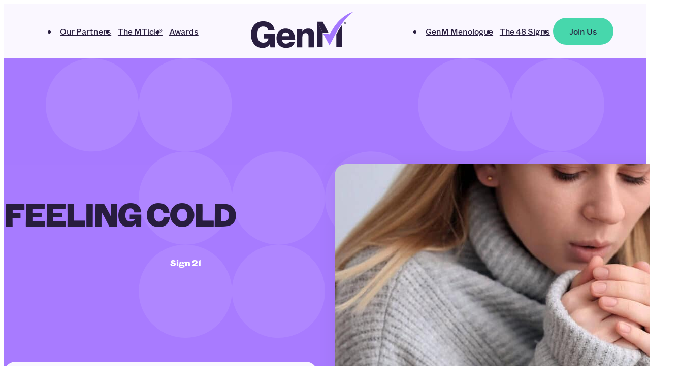

--- FILE ---
content_type: text/html; charset=UTF-8
request_url: https://gen-m.com/signs/feeling-cold/
body_size: 47844
content:
<!DOCTYPE html>
<html lang="en-GB" prefix="og: https://ogp.me/ns#">
<head>
<meta charset="UTF-8">
<meta name="viewport" content="width=device-width, initial-scale=1">

            <script data-no-defer="1" data-ezscrex="false" data-cfasync="false" data-pagespeed-no-defer data-cookieconsent="ignore">
                var ctPublicFunctions = {"_ajax_nonce":"a1fe459f67","_rest_nonce":"88e10dd59f","_ajax_url":"\/wp-admin\/admin-ajax.php","_rest_url":"https:\/\/gen-m.com\/wp-json\/","data__cookies_type":"none","data__ajax_type":"rest","data__bot_detector_enabled":"1","data__frontend_data_log_enabled":1,"cookiePrefix":"","wprocket_detected":true,"host_url":"gen-m.com","text__ee_click_to_select":"Click to select the whole data","text__ee_original_email":"The complete one is","text__ee_got_it":"Got it","text__ee_blocked":"Blocked","text__ee_cannot_connect":"Cannot connect","text__ee_cannot_decode":"Can not decode email. Unknown reason","text__ee_email_decoder":"CleanTalk email decoder","text__ee_wait_for_decoding":"The magic is on the way!","text__ee_decoding_process":"Please wait a few seconds while we decode the contact data."}
            </script>
        
            <script data-no-defer="1" data-ezscrex="false" data-cfasync="false" data-pagespeed-no-defer data-cookieconsent="ignore">
                var ctPublic = {"_ajax_nonce":"a1fe459f67","settings__forms__check_internal":"0","settings__forms__check_external":"0","settings__forms__force_protection":"0","settings__forms__search_test":"1","settings__forms__wc_add_to_cart":"0","settings__data__bot_detector_enabled":"1","settings__sfw__anti_crawler":0,"blog_home":"https:\/\/gen-m.com\/","pixel__setting":"3","pixel__enabled":true,"pixel__url":null,"data__email_check_before_post":"1","data__email_check_exist_post":"1","data__cookies_type":"none","data__key_is_ok":true,"data__visible_fields_required":true,"wl_brandname":"Anti-Spam by CleanTalk","wl_brandname_short":"CleanTalk","ct_checkjs_key":"906f3a3769f8908e5977e21d61381731c3266e39914cba795e8f035277ea5029","emailEncoderPassKey":"f5faa238e7efccb6fa1d4da141184f91","bot_detector_forms_excluded":"W10=","advancedCacheExists":true,"varnishCacheExists":false,"wc_ajax_add_to_cart":false}
            </script>

<!-- Search Engine Optimization by Rank Math - https://rankmath.com/ -->
<title>Feeling Cold - What&#039;s Causing Your Cold Flushes? | GenM</title>
<link data-rocket-prefetch href="https://fd.cleantalk.org" rel="dns-prefetch">
<link data-rocket-prefetch href="https://connect.facebook.net" rel="dns-prefetch">
<link data-rocket-prefetch href="https://snap.licdn.com" rel="dns-prefetch">
<link data-rocket-prefetch href="https://www.googletagmanager.com" rel="dns-prefetch">
<link crossorigin data-rocket-preload as="font" href="https://gen-m.com/wp-content/uploads/2024/02/CommunityGothic-Light.woff" rel="preload">
<style id="wpr-usedcss">img:is([sizes=auto i],[sizes^="auto," i]){contain-intrinsic-size:3000px 1500px}:root{--primary-hex:#a77aff;--primary-hsl:260 100% 74%;--primary-rgb:167 122 255;--primary-r:167;--primary-g:122;--primary-b:255;--primary-h:260;--primary-s:100%;--primary-l:74%;--primary-hover-h:260;--primary-hover-s:100%;--primary-hover-l:85.1%;--primary-ultra-light-h:259;--primary-ultra-light-s:100%;--primary-ultra-light-l:95%;--primary-light-h:260;--primary-light-s:100%;--primary-light-l:85%;--primary-semi-light-h:260;--primary-semi-light-s:100%;--primary-semi-light-l:65%;--primary-semi-dark-h:260;--primary-semi-dark-s:100%;--primary-semi-dark-l:35%;--primary-dark-h:260;--primary-dark-s:100%;--primary-dark-l:25%;--primary-ultra-dark-h:260;--primary-ultra-dark-s:100%;--primary-ultra-dark-l:10%;--primary-comp-h:440;--primary-medium-h:260;--primary-medium-s:100%;--primary-medium-l:50%;--secondary-hex:#ffa8ee;--secondary-hsl:312 100% 83%;--secondary-rgb:255 168 238;--secondary-r:255;--secondary-g:168;--secondary-b:238;--secondary-h:312;--secondary-s:100%;--secondary-l:83%;--secondary-hover-h:312;--secondary-hover-s:100%;--secondary-hover-l:78.2%;--secondary-ultra-light-h:312;--secondary-ultra-light-s:100%;--secondary-ultra-light-l:95%;--secondary-light-h:312;--secondary-light-s:100%;--secondary-light-l:85%;--secondary-semi-light-h:312;--secondary-semi-light-s:100%;--secondary-semi-light-l:65%;--secondary-semi-dark-h:312;--secondary-semi-dark-s:100%;--secondary-semi-dark-l:35%;--secondary-dark-h:312;--secondary-dark-s:100%;--secondary-dark-l:25%;--secondary-ultra-dark-h:312;--secondary-ultra-dark-s:100%;--secondary-ultra-dark-l:10%;--secondary-comp-h:492;--secondary-medium-h:312;--secondary-medium-s:100%;--secondary-medium-l:50%;--tertiary-hex:#47D7AC;--tertiary-hsl:162 64% 56%;--tertiary-rgb:71 215 172;--tertiary-r:71;--tertiary-g:215;--tertiary-b:172;--tertiary-h:162;--tertiary-s:64%;--tertiary-l:56%;--tertiary-hover-h:162;--tertiary-hover-s:64%;--tertiary-hover-l:64%;--tertiary-ultra-light-h:162;--tertiary-ultra-light-s:64%;--tertiary-ultra-light-l:95%;--tertiary-light-h:162;--tertiary-light-s:64%;--tertiary-light-l:85%;--tertiary-semi-light-h:162;--tertiary-semi-light-s:64%;--tertiary-semi-light-l:65%;--tertiary-semi-dark-h:162;--tertiary-semi-dark-s:64%;--tertiary-semi-dark-l:35%;--tertiary-dark-h:162;--tertiary-dark-s:64%;--tertiary-dark-l:25%;--tertiary-ultra-dark-h:162;--tertiary-ultra-dark-s:64%;--tertiary-ultra-dark-l:10%;--tertiary-comp-h:342;--tertiary-medium-h:162;--tertiary-medium-s:64%;--tertiary-medium-l:50%;--accent-hex:#854AFF;--accent-hsl:260 100% 65%;--accent-rgb:133 74 255;--accent-r:133;--accent-g:74;--accent-b:255;--accent-h:260;--accent-s:100%;--accent-l:65%;--accent-hover-h:260;--accent-hover-s:100%;--accent-hover-l:85.1%;--accent-ultra-light-h:260;--accent-ultra-light-s:100%;--accent-ultra-light-l:95%;--accent-light-h:260;--accent-light-s:100%;--accent-light-l:85%;--accent-semi-light-h:260;--accent-semi-light-s:100%;--accent-semi-light-l:65%;--accent-semi-dark-h:260;--accent-semi-dark-s:100%;--accent-semi-dark-l:35%;--accent-dark-h:260;--accent-dark-s:100%;--accent-dark-l:25%;--accent-ultra-dark-h:260;--accent-ultra-dark-s:100%;--accent-ultra-dark-l:10%;--accent-comp-h:440;--accent-medium-h:260;--accent-medium-s:100%;--accent-medium-l:50%;--base-hex:#281d3e;--base-hsl:260 36% 18%;--base-rgb:40 29 62;--base-r:40;--base-g:29;--base-b:62;--base-h:260;--base-s:36%;--base-l:18%;--base-hover-h:260;--base-hover-s:36%;--base-hover-l:20.7%;--base-ultra-light-h:260;--base-ultra-light-s:36%;--base-ultra-light-l:95%;--base-light-h:260;--base-light-s:36%;--base-light-l:85%;--base-semi-light-h:260;--base-semi-light-s:36%;--base-semi-light-l:65%;--base-semi-dark-h:260;--base-semi-dark-s:36%;--base-semi-dark-l:35%;--base-dark-h:260;--base-dark-s:36%;--base-dark-l:25%;--base-ultra-dark-h:260;--base-ultra-dark-s:36%;--base-ultra-dark-l:10%;--base-comp-h:440;--base-medium-h:260;--base-medium-s:36%;--base-medium-l:50%;--shade-hex:#ffa8ee;--shade-hsl:312 100% 83%;--shade-rgb:255 168 238;--shade-r:255;--shade-g:168;--shade-b:238;--shade-h:312;--shade-s:100%;--shade-l:83%;--shade-hover-h:312;--shade-hover-s:100%;--shade-hover-l:11.5%;--shade-ultra-light-h:312;--shade-ultra-light-s:100%;--shade-ultra-light-l:95%;--shade-light-h:312;--shade-light-s:100%;--shade-light-l:85%;--shade-semi-light-h:312;--shade-semi-light-s:100%;--shade-semi-light-l:65%;--shade-semi-dark-h:312;--shade-semi-dark-s:100%;--shade-semi-dark-l:35%;--shade-dark-h:312;--shade-dark-s:100%;--shade-dark-l:25%;--shade-ultra-dark-h:312;--shade-ultra-dark-s:100%;--shade-ultra-dark-l:10%;--shade-comp-h:492;--shade-medium-h:312;--shade-medium-s:100%;--shade-medium-l:50%;--neutral-hex:#000000;--neutral-hsl:0 0% 0%;--neutral-rgb:0 0 0;--neutral-r:0;--neutral-g:0;--neutral-b:0;--neutral-h:0;--neutral-s:0%;--neutral-l:0%;--neutral-hover-h:0;--neutral-hover-s:0%;--neutral-hover-l:0%;--neutral-ultra-light-h:0;--neutral-ultra-light-s:0%;--neutral-ultra-light-l:95%;--neutral-light-h:0;--neutral-light-s:0%;--neutral-light-l:85%;--neutral-semi-light-h:0;--neutral-semi-light-s:0%;--neutral-semi-light-l:65%;--neutral-semi-dark-h:0;--neutral-semi-dark-s:0%;--neutral-semi-dark-l:35%;--neutral-dark-h:0;--neutral-dark-s:0%;--neutral-dark-l:25%;--neutral-ultra-dark-h:0;--neutral-ultra-dark-s:0%;--neutral-ultra-dark-l:10%;--neutral-comp-h:180;--neutral-medium-h:0;--neutral-medium-s:0%;--neutral-medium-l:50%;--danger-hex:#DC3545;--danger-hsl:354 70% 54%;--danger-rgb:220 53 69;--danger-r:220;--danger-g:53;--danger-b:69;--danger-h:354;--danger-s:70%;--danger-l:54%;--danger-hover-h:354;--danger-hover-s:71%;--danger-hover-l:62.1%;--danger-ultra-light-h:354;--danger-ultra-light-s:70%;--danger-ultra-light-l:95%;--danger-light-h:354;--danger-light-s:71%;--danger-light-l:85%;--danger-semi-light-h:354;--danger-semi-light-s:70%;--danger-semi-light-l:65%;--danger-semi-dark-h:354;--danger-semi-dark-s:70%;--danger-semi-dark-l:35%;--danger-dark-h:354;--danger-dark-s:71%;--danger-dark-l:15%;--danger-ultra-dark-h:358;--danger-ultra-dark-s:70%;--danger-ultra-dark-l:10%;--danger-comp-h:534;--danger-medium-h:354;--danger-medium-s:70%;--danger-medium-l:50%;--warning-hex:#FFC10A;--warning-hsl:45 100% 52%;--warning-rgb:255 193 10;--warning-r:255;--warning-g:193;--warning-b:10;--warning-h:45;--warning-s:100%;--warning-l:52%;--warning-hover-h:45;--warning-hover-s:100%;--warning-hover-l:59.8%;--warning-ultra-light-h:45;--warning-ultra-light-s:100%;--warning-ultra-light-l:95%;--warning-light-h:45;--warning-light-s:100%;--warning-light-l:85%;--warning-semi-light-h:45;--warning-semi-light-s:100%;--warning-semi-light-l:65%;--warning-semi-dark-h:45;--warning-semi-dark-s:100%;--warning-semi-dark-l:35%;--warning-dark-h:45;--warning-dark-s:100%;--warning-dark-l:15%;--warning-ultra-dark-h:358;--warning-ultra-dark-s:70%;--warning-ultra-dark-l:10%;--warning-comp-h:225;--warning-medium-h:45;--warning-medium-s:100%;--warning-medium-l:50%;--info-hex:#ffa8ee;--info-hsl:312 100% 83%;--info-rgb:255 168 238;--info-r:255;--info-g:168;--info-b:238;--info-h:312;--info-s:100%;--info-l:83%;--info-hover-h:312;--info-hover-s:100%;--info-hover-l:78.2%;--info-ultra-light-h:312;--info-ultra-light-s:100%;--info-ultra-light-l:95%;--info-light-h:312;--info-light-s:100%;--info-light-l:85%;--info-semi-light-h:312;--info-semi-light-s:100%;--info-semi-light-l:65%;--info-semi-dark-h:312;--info-semi-dark-s:100%;--info-semi-dark-l:35%;--info-dark-h:312;--info-dark-s:100%;--info-dark-l:25%;--info-ultra-dark-h:312;--info-ultra-dark-s:100%;--info-ultra-dark-l:10%;--info-comp-h:492;--info-medium-h:312;--info-medium-s:100%;--info-medium-l:50%;--success-hex:#fef9f5;--success-hsl:27 82% 98%;--success-rgb:254 249 245;--success-r:254;--success-g:249;--success-b:245;--success-h:27;--success-s:82%;--success-l:98%;--success-hover-h:30;--success-hover-s:100%;--success-hover-l:112.7%;--success-ultra-light-h:133;--success-ultra-light-s:61%;--success-ultra-light-l:95%;--success-light-h:27;--success-light-s:82%;--success-light-l:99%;--success-semi-light-h:27;--success-semi-light-s:82%;--success-semi-light-l:65%;--success-semi-dark-h:27;--success-semi-dark-s:82%;--success-semi-dark-l:35%;--success-dark-h:30;--success-dark-s:100%;--success-dark-l:95%;--success-ultra-dark-h:358;--success-ultra-dark-s:70%;--success-ultra-dark-l:10%;--success-comp-h:207;--success-medium-h:133;--success-medium-s:61%;--success-medium-l:50%;--primary:#a77aff;--primary-hover:#ccb3ff;--primary-ultra-light:#eee6ff;--primary-light:#ccb3ff;--primary-semi-light:#884dff;--primary-semi-dark:#3c00b3;--primary-dark:#2b0080;--primary-ultra-dark:#103;--primary-comp:#d3ff7a;--primary-medium:#50f;--secondary:#ffa8ee;--secondary-hover:#ff90e9;--secondary-ultra-light:#ffe6fa;--secondary-light:#ffb3f0;--secondary-semi-light:#ff4ddb;--secondary-semi-dark:#b3008f;--secondary-dark:#800066;--secondary-ultra-dark:#330029;--secondary-comp:#a8ffba;--secondary-medium:#f0c;--tertiary:#47D7AC;--tertiary-hover:#68debb;--tertiary-ultra-light:#eafaf6;--tertiary-light:#c0f1e3;--tertiary-semi-light:#6ddfbd;--tertiary-semi-dark:#209270;--tertiary-dark:#176950;--tertiary-ultra-dark:#092a20;--tertiary-comp:#d74772;--tertiary-medium:#2ed1a0;--accent:#854AFF;--accent-hover:#ccb3ff;--accent-ultra-light:#eee6ff;--accent-light:#ccb3ff;--accent-semi-light:#884dff;--accent-semi-dark:#3c00b3;--accent-dark:#2b0080;--accent-ultra-dark:#103;--accent-comp:#c4ff4d;--accent-medium:#50f;--base:#281d3e;--base-hover:#2e2248;--base-ultra-light:#f1eef7;--base-light:#d4cbe7;--base-semi-light:#9b86c6;--base-semi-dark:#4f3979;--base-dark:#382957;--base-ultra-dark:#161023;--base-comp:#333e1d;--base-medium:#7052ad;--shade:#ffa8ee;--shade-hover:#3b002f;--shade-ultra-light:#ffe6fa;--shade-light:#ffb3f0;--shade-semi-light:#ff4ddb;--shade-semi-dark:#b3008f;--shade-dark:#800066;--shade-ultra-dark:#330029;--shade-comp:#a8ffba;--shade-medium:#f0c;--neutral:#000000;--neutral-hover:black;--neutral-ultra-light:#f2f2f2;--neutral-light:#d9d9d9;--neutral-semi-light:#a6a6a6;--neutral-semi-dark:#595959;--neutral-dark:#404040;--neutral-ultra-dark:#1a1a1a;--neutral-comp:black;--neutral-medium:gray;--white:#fff;--black:#000;--danger:#DC3545;--danger-hover:#e35a67;--danger-ultra-light:#fbe9eb;--danger-light:#f4bec3;--danger-semi-light:#e46774;--danger-semi-dark:#981b27;--danger-dark:#410b11;--danger-ultra-dark:#2b0809;--danger-comp:#38dccb;--danger-medium:#d92638;--warning:#FFC10A;--warning-hover:#ffcc32;--warning-ultra-light:#fff9e6;--warning-light:#ffecb3;--warning-semi-light:#ffd24d;--warning-semi-dark:#b38600;--warning-dark:#4d3900;--warning-ultra-dark:#2b0809;--warning-comp:#0a47ff;--warning-medium:#ffbf00;--info:#ffa8ee;--info-hover:#ff90e9;--info-ultra-light:#ffe6fa;--info-light:#ffb3f0;--info-semi-light:#ff4ddb;--info-semi-dark:#b3008f;--info-dark:#800066;--info-ultra-dark:#330029;--info-comp:#a8ffba;--info-medium:#f0c;--success:#fef9f5;--success-hover:white;--success-ultra-light:#eafaee;--success-light:#fffcfa;--success-semi-light:#ef9e5d;--success-semi-dark:#a25210;--success-dark:#fff2e6;--success-ultra-dark:#2b0809;--success-comp:#f6fafe;--success-medium:#32cd53;--primary-trans-10:rgba(167, 122, 255, .1);--primary-trans-20:rgba(167, 122, 255, .2);--primary-trans-30:rgba(167, 122, 255, .3);--primary-trans-40:rgba(167, 122, 255, .4);--primary-trans-50:rgba(167, 122, 255, .5);--primary-trans-60:rgba(167, 122, 255, .6);--primary-trans-70:rgba(167, 122, 255, .7);--primary-trans-80:rgba(167, 122, 255, .8);--primary-trans-90:rgba(167, 122, 255, .9);--primary-light-trans-10:rgba(204, 179, 255, .1);--primary-light-trans-20:rgba(204, 179, 255, .2);--primary-light-trans-30:rgba(204, 179, 255, .3);--primary-light-trans-40:rgba(204, 179, 255, .4);--primary-light-trans-50:rgba(204, 179, 255, .5);--primary-light-trans-60:rgba(204, 179, 255, .6);--primary-light-trans-70:rgba(204, 179, 255, .7);--primary-light-trans-80:rgba(204, 179, 255, .8);--primary-light-trans-90:rgba(204, 179, 255, .9);--primary-dark-trans-10:rgba(43, 0, 128, .1);--primary-dark-trans-20:rgba(43, 0, 128, .2);--primary-dark-trans-30:rgba(43, 0, 128, .3);--primary-dark-trans-40:rgba(43, 0, 128, .4);--primary-dark-trans-50:rgba(43, 0, 128, .5);--primary-dark-trans-60:rgba(43, 0, 128, .6);--primary-dark-trans-70:rgba(43, 0, 128, .7);--primary-dark-trans-80:rgba(43, 0, 128, .8);--primary-dark-trans-90:rgba(43, 0, 128, .9);--primary-ultra-dark-trans-10:rgba(17, 0, 51, .1);--primary-ultra-dark-trans-20:rgba(17, 0, 51, .2);--primary-ultra-dark-trans-30:rgba(17, 0, 51, .3);--primary-ultra-dark-trans-40:rgba(17, 0, 51, .4);--primary-ultra-dark-trans-50:rgba(17, 0, 51, .5);--primary-ultra-dark-trans-60:rgba(17, 0, 51, .6);--primary-ultra-dark-trans-70:rgba(17, 0, 51, .7);--primary-ultra-dark-trans-80:rgba(17, 0, 51, .8);--primary-ultra-dark-trans-90:rgba(17, 0, 51, .9);--secondary-trans-10:rgba(255, 168, 238, .1);--secondary-trans-20:rgba(255, 168, 238, .2);--secondary-trans-30:rgba(255, 168, 238, .3);--secondary-trans-40:rgba(255, 168, 238, .4);--secondary-trans-50:rgba(255, 168, 238, .5);--secondary-trans-60:rgba(255, 168, 238, .6);--secondary-trans-70:rgba(255, 168, 238, .7);--secondary-trans-80:rgba(255, 168, 238, .8);--secondary-trans-90:rgba(255, 168, 238, .9);--secondary-light-trans-10:rgba(255, 179, 240, .1);--secondary-light-trans-20:rgba(255, 179, 240, .2);--secondary-light-trans-30:rgba(255, 179, 240, .3);--secondary-light-trans-40:rgba(255, 179, 240, .4);--secondary-light-trans-50:rgba(255, 179, 240, .5);--secondary-light-trans-60:rgba(255, 179, 240, .6);--secondary-light-trans-70:rgba(255, 179, 240, .7);--secondary-light-trans-80:rgba(255, 179, 240, .8);--secondary-light-trans-90:rgba(255, 179, 240, .9);--secondary-dark-trans-10:rgba(128, 0, 102, .1);--secondary-dark-trans-20:rgba(128, 0, 102, .2);--secondary-dark-trans-30:rgba(128, 0, 102, .3);--secondary-dark-trans-40:rgba(128, 0, 102, .4);--secondary-dark-trans-50:rgba(128, 0, 102, .5);--secondary-dark-trans-60:rgba(128, 0, 102, .6);--secondary-dark-trans-70:rgba(128, 0, 102, .7);--secondary-dark-trans-80:rgba(128, 0, 102, .8);--secondary-dark-trans-90:rgba(128, 0, 102, .9);--secondary-ultra-dark-trans-10:rgba(51, 0, 41, .1);--secondary-ultra-dark-trans-20:rgba(51, 0, 41, .2);--secondary-ultra-dark-trans-30:rgba(51, 0, 41, .3);--secondary-ultra-dark-trans-40:rgba(51, 0, 41, .4);--secondary-ultra-dark-trans-50:rgba(51, 0, 41, .5);--secondary-ultra-dark-trans-60:rgba(51, 0, 41, .6);--secondary-ultra-dark-trans-70:rgba(51, 0, 41, .7);--secondary-ultra-dark-trans-80:rgba(51, 0, 41, .8);--secondary-ultra-dark-trans-90:rgba(51, 0, 41, .9);--tertiary-trans-10:rgba(71, 215, 172, .1);--tertiary-trans-20:rgba(71, 215, 172, .2);--tertiary-trans-30:rgba(71, 215, 172, .3);--tertiary-trans-40:rgba(71, 215, 172, .4);--tertiary-trans-50:rgba(71, 215, 172, .5);--tertiary-trans-60:rgba(71, 215, 172, .6);--tertiary-trans-70:rgba(71, 215, 172, .7);--tertiary-trans-80:rgba(71, 215, 172, .8);--tertiary-trans-90:rgba(71, 215, 172, .9);--tertiary-light-trans-10:rgba(192, 241, 227, .1);--tertiary-light-trans-20:rgba(192, 241, 227, .2);--tertiary-light-trans-30:rgba(192, 241, 227, .3);--tertiary-light-trans-40:rgba(192, 241, 227, .4);--tertiary-light-trans-50:rgba(192, 241, 227, .5);--tertiary-light-trans-60:rgba(192, 241, 227, .6);--tertiary-light-trans-70:rgba(192, 241, 227, .7);--tertiary-light-trans-80:rgba(192, 241, 227, .8);--tertiary-light-trans-90:rgba(192, 241, 227, .9);--tertiary-dark-trans-10:rgba(23, 105, 80, .1);--tertiary-dark-trans-20:rgba(23, 105, 80, .2);--tertiary-dark-trans-30:rgba(23, 105, 80, .3);--tertiary-dark-trans-40:rgba(23, 105, 80, .4);--tertiary-dark-trans-50:rgba(23, 105, 80, .5);--tertiary-dark-trans-60:rgba(23, 105, 80, .6);--tertiary-dark-trans-70:rgba(23, 105, 80, .7);--tertiary-dark-trans-80:rgba(23, 105, 80, .8);--tertiary-dark-trans-90:rgba(23, 105, 80, .9);--tertiary-ultra-dark-trans-10:rgba(9, 42, 32, .1);--tertiary-ultra-dark-trans-20:rgba(9, 42, 32, .2);--tertiary-ultra-dark-trans-30:rgba(9, 42, 32, .3);--tertiary-ultra-dark-trans-40:rgba(9, 42, 32, .4);--tertiary-ultra-dark-trans-50:rgba(9, 42, 32, .5);--tertiary-ultra-dark-trans-60:rgba(9, 42, 32, .6);--tertiary-ultra-dark-trans-70:rgba(9, 42, 32, .7);--tertiary-ultra-dark-trans-80:rgba(9, 42, 32, .8);--tertiary-ultra-dark-trans-90:rgba(9, 42, 32, .9);--accent-trans-10:rgba(133, 74, 255, .1);--accent-trans-20:rgba(133, 74, 255, .2);--accent-trans-30:rgba(133, 74, 255, .3);--accent-trans-40:rgba(133, 74, 255, .4);--accent-trans-50:rgba(133, 74, 255, .5);--accent-trans-60:rgba(133, 74, 255, .6);--accent-trans-70:rgba(133, 74, 255, .7);--accent-trans-80:rgba(133, 74, 255, .8);--accent-trans-90:rgba(133, 74, 255, .9);--accent-light-trans-10:rgba(204, 179, 255, .1);--accent-light-trans-20:rgba(204, 179, 255, .2);--accent-light-trans-30:rgba(204, 179, 255, .3);--accent-light-trans-40:rgba(204, 179, 255, .4);--accent-light-trans-50:rgba(204, 179, 255, .5);--accent-light-trans-60:rgba(204, 179, 255, .6);--accent-light-trans-70:rgba(204, 179, 255, .7);--accent-light-trans-80:rgba(204, 179, 255, .8);--accent-light-trans-90:rgba(204, 179, 255, .9);--accent-dark-trans-10:rgba(43, 0, 128, .1);--accent-dark-trans-20:rgba(43, 0, 128, .2);--accent-dark-trans-30:rgba(43, 0, 128, .3);--accent-dark-trans-40:rgba(43, 0, 128, .4);--accent-dark-trans-50:rgba(43, 0, 128, .5);--accent-dark-trans-60:rgba(43, 0, 128, .6);--accent-dark-trans-70:rgba(43, 0, 128, .7);--accent-dark-trans-80:rgba(43, 0, 128, .8);--accent-dark-trans-90:rgba(43, 0, 128, .9);--accent-ultra-dark-trans-10:rgba(17, 0, 51, .1);--accent-ultra-dark-trans-20:rgba(17, 0, 51, .2);--accent-ultra-dark-trans-30:rgba(17, 0, 51, .3);--accent-ultra-dark-trans-40:rgba(17, 0, 51, .4);--accent-ultra-dark-trans-50:rgba(17, 0, 51, .5);--accent-ultra-dark-trans-60:rgba(17, 0, 51, .6);--accent-ultra-dark-trans-70:rgba(17, 0, 51, .7);--accent-ultra-dark-trans-80:rgba(17, 0, 51, .8);--accent-ultra-dark-trans-90:rgba(17, 0, 51, .9);--base-trans-10:rgba(40, 29, 62, .1);--base-trans-20:rgba(40, 29, 62, .2);--base-trans-30:rgba(40, 29, 62, .3);--base-trans-40:rgba(40, 29, 62, .4);--base-trans-50:rgba(40, 29, 62, .5);--base-trans-60:rgba(40, 29, 62, .6);--base-trans-70:rgba(40, 29, 62, .7);--base-trans-80:rgba(40, 29, 62, .8);--base-trans-90:rgba(40, 29, 62, .9);--base-light-trans-10:rgba(212, 203, 231, .1);--base-light-trans-20:rgba(212, 203, 231, .2);--base-light-trans-30:rgba(212, 203, 231, .3);--base-light-trans-40:rgba(212, 203, 231, .4);--base-light-trans-50:rgba(212, 203, 231, .5);--base-light-trans-60:rgba(212, 203, 231, .6);--base-light-trans-70:rgba(212, 203, 231, .7);--base-light-trans-80:rgba(212, 203, 231, .8);--base-light-trans-90:rgba(212, 203, 231, .9);--base-dark-trans-10:rgba(56, 41, 87, .1);--base-dark-trans-20:rgba(56, 41, 87, .2);--base-dark-trans-30:rgba(56, 41, 87, .3);--base-dark-trans-40:rgba(56, 41, 87, .4);--base-dark-trans-50:rgba(56, 41, 87, .5);--base-dark-trans-60:rgba(56, 41, 87, .6);--base-dark-trans-70:rgba(56, 41, 87, .7);--base-dark-trans-80:rgba(56, 41, 87, .8);--base-dark-trans-90:rgba(56, 41, 87, .9);--base-ultra-dark-trans-10:rgba(22, 16, 35, .1);--base-ultra-dark-trans-20:rgba(22, 16, 35, .2);--base-ultra-dark-trans-30:rgba(22, 16, 35, .3);--base-ultra-dark-trans-40:rgba(22, 16, 35, .4);--base-ultra-dark-trans-50:rgba(22, 16, 35, .5);--base-ultra-dark-trans-60:rgba(22, 16, 35, .6);--base-ultra-dark-trans-70:rgba(22, 16, 35, .7);--base-ultra-dark-trans-80:rgba(22, 16, 35, .8);--base-ultra-dark-trans-90:rgba(22, 16, 35, .9);--shade-trans-10:rgba(255, 168, 238, .1);--shade-trans-20:rgba(255, 168, 238, .2);--shade-trans-30:rgba(255, 168, 238, .3);--shade-trans-40:rgba(255, 168, 238, .4);--shade-trans-50:rgba(255, 168, 238, .5);--shade-trans-60:rgba(255, 168, 238, .6);--shade-trans-70:rgba(255, 168, 238, .7);--shade-trans-80:rgba(255, 168, 238, .8);--shade-trans-90:rgba(255, 168, 238, .9);--shade-light-trans-10:rgba(255, 179, 240, .1);--shade-light-trans-20:rgba(255, 179, 240, .2);--shade-light-trans-30:rgba(255, 179, 240, .3);--shade-light-trans-40:rgba(255, 179, 240, .4);--shade-light-trans-50:rgba(255, 179, 240, .5);--shade-light-trans-60:rgba(255, 179, 240, .6);--shade-light-trans-70:rgba(255, 179, 240, .7);--shade-light-trans-80:rgba(255, 179, 240, .8);--shade-light-trans-90:rgba(255, 179, 240, .9);--shade-dark-trans-10:rgba(128, 0, 102, .1);--shade-dark-trans-20:rgba(128, 0, 102, .2);--shade-dark-trans-30:rgba(128, 0, 102, .3);--shade-dark-trans-40:rgba(128, 0, 102, .4);--shade-dark-trans-50:rgba(128, 0, 102, .5);--shade-dark-trans-60:rgba(128, 0, 102, .6);--shade-dark-trans-70:rgba(128, 0, 102, .7);--shade-dark-trans-80:rgba(128, 0, 102, .8);--shade-dark-trans-90:rgba(128, 0, 102, .9);--shade-ultra-dark-trans-10:rgba(51, 0, 41, .1);--shade-ultra-dark-trans-20:rgba(51, 0, 41, .2);--shade-ultra-dark-trans-30:rgba(51, 0, 41, .3);--shade-ultra-dark-trans-40:rgba(51, 0, 41, .4);--shade-ultra-dark-trans-50:rgba(51, 0, 41, .5);--shade-ultra-dark-trans-60:rgba(51, 0, 41, .6);--shade-ultra-dark-trans-70:rgba(51, 0, 41, .7);--shade-ultra-dark-trans-80:rgba(51, 0, 41, .8);--shade-ultra-dark-trans-90:rgba(51, 0, 41, .9);--neutral-trans-10:rgba(0, 0, 0, .1);--neutral-trans-20:rgba(0, 0, 0, .2);--neutral-trans-30:rgba(0, 0, 0, .3);--neutral-trans-40:rgba(0, 0, 0, .4);--neutral-trans-50:rgba(0, 0, 0, .5);--neutral-trans-60:rgba(0, 0, 0, .6);--neutral-trans-70:rgba(0, 0, 0, .7);--neutral-trans-80:rgba(0, 0, 0, .8);--neutral-trans-90:rgba(0, 0, 0, .9);--neutral-light-trans-10:rgba(217, 217, 217, .1);--neutral-light-trans-20:rgba(217, 217, 217, .2);--neutral-light-trans-30:rgba(217, 217, 217, .3);--neutral-light-trans-40:rgba(217, 217, 217, .4);--neutral-light-trans-50:rgba(217, 217, 217, .5);--neutral-light-trans-60:rgba(217, 217, 217, .6);--neutral-light-trans-70:rgba(217, 217, 217, .7);--neutral-light-trans-80:rgba(217, 217, 217, .8);--neutral-light-trans-90:rgba(217, 217, 217, .9);--neutral-dark-trans-10:rgba(64, 64, 64, .1);--neutral-dark-trans-20:rgba(64, 64, 64, .2);--neutral-dark-trans-30:rgba(64, 64, 64, .3);--neutral-dark-trans-40:rgba(64, 64, 64, .4);--neutral-dark-trans-50:rgba(64, 64, 64, .5);--neutral-dark-trans-60:rgba(64, 64, 64, .6);--neutral-dark-trans-70:rgba(64, 64, 64, .7);--neutral-dark-trans-80:rgba(64, 64, 64, .8);--neutral-dark-trans-90:rgba(64, 64, 64, .9);--neutral-ultra-dark-trans-10:rgba(26, 26, 26, .1);--neutral-ultra-dark-trans-20:rgba(26, 26, 26, .2);--neutral-ultra-dark-trans-30:rgba(26, 26, 26, .3);--neutral-ultra-dark-trans-40:rgba(26, 26, 26, .4);--neutral-ultra-dark-trans-50:rgba(26, 26, 26, .5);--neutral-ultra-dark-trans-60:rgba(26, 26, 26, .6);--neutral-ultra-dark-trans-70:rgba(26, 26, 26, .7);--neutral-ultra-dark-trans-80:rgba(26, 26, 26, .8);--neutral-ultra-dark-trans-90:rgba(26, 26, 26, .9);--white-trans-10:rgba(255, 255, 255, .1);--white-trans-20:rgba(255, 255, 255, .2);--white-trans-30:rgba(255, 255, 255, .3);--white-trans-40:rgba(255, 255, 255, .4);--white-trans-50:rgba(255, 255, 255, .5);--white-trans-60:rgba(255, 255, 255, .6);--white-trans-70:rgba(255, 255, 255, .7);--white-trans-80:rgba(255, 255, 255, .8);--white-trans-90:rgba(255, 255, 255, .9);--black-trans-10:rgba(0, 0, 0, .1);--black-trans-20:rgba(0, 0, 0, .2);--black-trans-30:rgba(0, 0, 0, .3);--black-trans-40:rgba(0, 0, 0, .4);--black-trans-50:rgba(0, 0, 0, .5);--black-trans-60:rgba(0, 0, 0, .6);--black-trans-70:rgba(0, 0, 0, .7);--black-trans-80:rgba(0, 0, 0, .8);--black-trans-90:rgba(0, 0, 0, .9);--danger-trans-10:rgba(220, 53, 69, .1);--danger-trans-20:rgba(220, 53, 69, .2);--danger-trans-30:rgba(220, 53, 69, .3);--danger-trans-40:rgba(220, 53, 69, .4);--danger-trans-50:rgba(220, 53, 69, .5);--danger-trans-60:rgba(220, 53, 69, .6);--danger-trans-70:rgba(220, 53, 69, .7);--danger-trans-80:rgba(220, 53, 69, .8);--danger-trans-90:rgba(220, 53, 69, .9);--danger-light-trans-10:rgba(244, 190, 195, .1);--danger-light-trans-20:rgba(244, 190, 195, .2);--danger-light-trans-30:rgba(244, 190, 195, .3);--danger-light-trans-40:rgba(244, 190, 195, .4);--danger-light-trans-50:rgba(244, 190, 195, .5);--danger-light-trans-60:rgba(244, 190, 195, .6);--danger-light-trans-70:rgba(244, 190, 195, .7);--danger-light-trans-80:rgba(244, 190, 195, .8);--danger-light-trans-90:rgba(244, 190, 195, .9);--danger-dark-trans-10:rgba(65, 11, 17, .1);--danger-dark-trans-20:rgba(65, 11, 17, .2);--danger-dark-trans-30:rgba(65, 11, 17, .3);--danger-dark-trans-40:rgba(65, 11, 17, .4);--danger-dark-trans-50:rgba(65, 11, 17, .5);--danger-dark-trans-60:rgba(65, 11, 17, .6);--danger-dark-trans-70:rgba(65, 11, 17, .7);--danger-dark-trans-80:rgba(65, 11, 17, .8);--danger-dark-trans-90:rgba(65, 11, 17, .9);--danger-ultra-dark-trans-10:rgba(43, 8, 9, .1);--danger-ultra-dark-trans-20:rgba(43, 8, 9, .2);--danger-ultra-dark-trans-30:rgba(43, 8, 9, .3);--danger-ultra-dark-trans-40:rgba(43, 8, 9, .4);--danger-ultra-dark-trans-50:rgba(43, 8, 9, .5);--danger-ultra-dark-trans-60:rgba(43, 8, 9, .6);--danger-ultra-dark-trans-70:rgba(43, 8, 9, .7);--danger-ultra-dark-trans-80:rgba(43, 8, 9, .8);--danger-ultra-dark-trans-90:rgba(43, 8, 9, .9);--warning-trans-10:rgba(255, 193, 10, .1);--warning-trans-20:rgba(255, 193, 10, .2);--warning-trans-30:rgba(255, 193, 10, .3);--warning-trans-40:rgba(255, 193, 10, .4);--warning-trans-50:rgba(255, 193, 10, .5);--warning-trans-60:rgba(255, 193, 10, .6);--warning-trans-70:rgba(255, 193, 10, .7);--warning-trans-80:rgba(255, 193, 10, .8);--warning-trans-90:rgba(255, 193, 10, .9);--warning-light-trans-10:rgba(255, 236, 179, .1);--warning-light-trans-20:rgba(255, 236, 179, .2);--warning-light-trans-30:rgba(255, 236, 179, .3);--warning-light-trans-40:rgba(255, 236, 179, .4);--warning-light-trans-50:rgba(255, 236, 179, .5);--warning-light-trans-60:rgba(255, 236, 179, .6);--warning-light-trans-70:rgba(255, 236, 179, .7);--warning-light-trans-80:rgba(255, 236, 179, .8);--warning-light-trans-90:rgba(255, 236, 179, .9);--warning-dark-trans-10:rgba(77, 57, 0, .1);--warning-dark-trans-20:rgba(77, 57, 0, .2);--warning-dark-trans-30:rgba(77, 57, 0, .3);--warning-dark-trans-40:rgba(77, 57, 0, .4);--warning-dark-trans-50:rgba(77, 57, 0, .5);--warning-dark-trans-60:rgba(77, 57, 0, .6);--warning-dark-trans-70:rgba(77, 57, 0, .7);--warning-dark-trans-80:rgba(77, 57, 0, .8);--warning-dark-trans-90:rgba(77, 57, 0, .9);--warning-ultra-dark-trans-10:rgba(43, 8, 9, .1);--warning-ultra-dark-trans-20:rgba(43, 8, 9, .2);--warning-ultra-dark-trans-30:rgba(43, 8, 9, .3);--warning-ultra-dark-trans-40:rgba(43, 8, 9, .4);--warning-ultra-dark-trans-50:rgba(43, 8, 9, .5);--warning-ultra-dark-trans-60:rgba(43, 8, 9, .6);--warning-ultra-dark-trans-70:rgba(43, 8, 9, .7);--warning-ultra-dark-trans-80:rgba(43, 8, 9, .8);--warning-ultra-dark-trans-90:rgba(43, 8, 9, .9);--info-trans-10:rgba(255, 168, 238, .1);--info-trans-20:rgba(255, 168, 238, .2);--info-trans-30:rgba(255, 168, 238, .3);--info-trans-40:rgba(255, 168, 238, .4);--info-trans-50:rgba(255, 168, 238, .5);--info-trans-60:rgba(255, 168, 238, .6);--info-trans-70:rgba(255, 168, 238, .7);--info-trans-80:rgba(255, 168, 238, .8);--info-trans-90:rgba(255, 168, 238, .9);--info-light-trans-10:rgba(255, 179, 240, .1);--info-light-trans-20:rgba(255, 179, 240, .2);--info-light-trans-30:rgba(255, 179, 240, .3);--info-light-trans-40:rgba(255, 179, 240, .4);--info-light-trans-50:rgba(255, 179, 240, .5);--info-light-trans-60:rgba(255, 179, 240, .6);--info-light-trans-70:rgba(255, 179, 240, .7);--info-light-trans-80:rgba(255, 179, 240, .8);--info-light-trans-90:rgba(255, 179, 240, .9);--info-dark-trans-10:rgba(128, 0, 102, .1);--info-dark-trans-20:rgba(128, 0, 102, .2);--info-dark-trans-30:rgba(128, 0, 102, .3);--info-dark-trans-40:rgba(128, 0, 102, .4);--info-dark-trans-50:rgba(128, 0, 102, .5);--info-dark-trans-60:rgba(128, 0, 102, .6);--info-dark-trans-70:rgba(128, 0, 102, .7);--info-dark-trans-80:rgba(128, 0, 102, .8);--info-dark-trans-90:rgba(128, 0, 102, .9);--info-ultra-dark-trans-10:rgba(51, 0, 41, .1);--info-ultra-dark-trans-20:rgba(51, 0, 41, .2);--info-ultra-dark-trans-30:rgba(51, 0, 41, .3);--info-ultra-dark-trans-40:rgba(51, 0, 41, .4);--info-ultra-dark-trans-50:rgba(51, 0, 41, .5);--info-ultra-dark-trans-60:rgba(51, 0, 41, .6);--info-ultra-dark-trans-70:rgba(51, 0, 41, .7);--info-ultra-dark-trans-80:rgba(51, 0, 41, .8);--info-ultra-dark-trans-90:rgba(51, 0, 41, .9);--success-trans-10:rgba(254, 249, 245, .1);--success-trans-20:rgba(254, 249, 245, .2);--success-trans-30:rgba(254, 249, 245, .3);--success-trans-40:rgba(254, 249, 245, .4);--success-trans-50:rgba(254, 249, 245, .5);--success-trans-60:rgba(254, 249, 245, .6);--success-trans-70:rgba(254, 249, 245, .7);--success-trans-80:rgba(254, 249, 245, .8);--success-trans-90:rgba(254, 249, 245, .9);--success-light-trans-10:rgba(255, 252, 250, .1);--success-light-trans-20:rgba(255, 252, 250, .2);--success-light-trans-30:rgba(255, 252, 250, .3);--success-light-trans-40:rgba(255, 252, 250, .4);--success-light-trans-50:rgba(255, 252, 250, .5);--success-light-trans-60:rgba(255, 252, 250, .6);--success-light-trans-70:rgba(255, 252, 250, .7);--success-light-trans-80:rgba(255, 252, 250, .8);--success-light-trans-90:rgba(255, 252, 250, .9);--success-dark-trans-10:rgba(255, 242, 230, .1);--success-dark-trans-20:rgba(255, 242, 230, .2);--success-dark-trans-30:rgba(255, 242, 230, .3);--success-dark-trans-40:rgba(255, 242, 230, .4);--success-dark-trans-50:rgba(255, 242, 230, .5);--success-dark-trans-60:rgba(255, 242, 230, .6);--success-dark-trans-70:rgba(255, 242, 230, .7);--success-dark-trans-80:rgba(255, 242, 230, .8);--success-dark-trans-90:rgba(255, 242, 230, .9);--success-ultra-dark-trans-10:rgba(43, 8, 9, .1);--success-ultra-dark-trans-20:rgba(43, 8, 9, .2);--success-ultra-dark-trans-30:rgba(43, 8, 9, .3);--success-ultra-dark-trans-40:rgba(43, 8, 9, .4);--success-ultra-dark-trans-50:rgba(43, 8, 9, .5);--success-ultra-dark-trans-60:rgba(43, 8, 9, .6);--success-ultra-dark-trans-70:rgba(43, 8, 9, .7);--success-ultra-dark-trans-80:rgba(43, 8, 9, .8);--success-ultra-dark-trans-90:rgba(43, 8, 9, .9);--shade-white:#fff;--shade-black:#000;--bg-ultra-light:var(--shade-ultra-light);--bg-light:var(--neutral-light);--bg-dark:var(--neutral-dark);--bg-ultra-dark:var(--shade-ultra-dark);--text-light:var(--shade-ultra-light);--text-light-muted:var(--white-trans-80);--text-dark:var(--shade-ultra-dark);--text-dark-muted:var(--black-trans-80);--body-bg-color:var(--white);--body-color:var(--base);--h2-color: ;--h3-color: }:root{--on:initial;--off: ;--section-padding-x:3rem;--section-padding-block:var(--section-space-m);--section-gutter:3rem;--gutter:3rem;--text-xs:1.26rem;--text-s:1.42rem;--text-m:1.8rem;--text-l:2.025rem;--text-xl:2.28rem;--text-xxl:2.565rem;--root-font-size:62.5%;--h6:1.26rem;--h5:1.42rem;--h4:1.8rem;--h3:2.025rem;--h2:2.28rem;--h1:2.565rem;--space-xs:1.896rem;--space-s:2.133rem;--space-m:2.4rem;--space-l:2.7rem;--space-xl:3.038rem;--space-xxl:3.42rem;--section-space-xs:3.84rem;--section-space-s:4.8rem;--section-space-m:6rem;--section-space-l:7.5rem;--section-space-xl:9.375rem;--section-space-xxl:11.719rem;--content-width:140rem;--content-width-safe:min(var(--content-width), calc(100% - var(--gutter) * 2));--width-xs:calc(var(--content-width) * 0.1);--width-s:calc(var(--content-width) * 0.2);--width-m:calc(var(--content-width) * 0.4);--width-l:calc(var(--content-width) * 0.6);--width-xl:calc(var(--content-width) * 0.8);--width-xxl:calc(var(--content-width) * 0.9);--width-vp-max:calc(var(--content-width) * 1);--width-content:calc(var(--content-width) * 1);--width-full:calc(var(--content-width) * 100%);--width-10:calc(var(--content-width) * 0.1);--width-20:calc(var(--content-width) * 0.2);--width-30:calc(var(--content-width) * 0.3);--width-40:calc(var(--content-width) * 0.4);--width-50:calc(var(--content-width) * 0.5);--width-60:calc(var(--content-width) * 0.6);--width-70:calc(var(--content-width) * 0.7);--width-80:calc(var(--content-width) * 0.8);--width-90:calc(var(--content-width) * 0.9);--focus-color:var(--action);--focus-width:0.2rem;--focus-offset:0.25em;--box-shadow-m:0 4px 4px -10px rgba(0, 0, 0, .04),0 13px 13px -10px rgba(0, 0, 0, .06),0 40px 60px -10px rgba(0, 0, 0, .08);--box-shadow-l:0 2.7px 3.6px -5px rgba(0, 0, 0, .04),0 7.5px 10px -5px rgba(0, 0, 0, .06),0 18px 24.1px -5px rgba(0, 0, 0, .08),0 60px 80px -5px rgba(0, 0, 0, .1);--box-shadow-xl:2.8px 2.8px 2.2px rgba(0, 0, 0, .02),0 6.7px 5.3px -5px rgba(0, 0, 0, .04),0 12.5px 10px -5px rgba(0, 0, 0, .06),0 22.3px 17.9px -5px rgba(0, 0, 0, .08),0 41.8px 33.4px -5px rgba(0, 0, 0, .1),0 80px 80px -5px rgba(0, 0, 0, .105);--box-shadow-1:0 4px 4px -10px rgba(0, 0, 0, .04),0 13px 13px -10px rgba(0, 0, 0, .06),0 40px 60px -10px rgba(0, 0, 0, .08);--box-shadow-2:0 2.7px 3.6px -5px rgba(0, 0, 0, .04),0 7.5px 10px -5px rgba(0, 0, 0, .06),0 18px 24.1px -5px rgba(0, 0, 0, .08),0 60px 80px -5px rgba(0, 0, 0, .1);--box-shadow-3:2.8px 2.8px 2.2px rgba(0, 0, 0, .02),0 6.7px 5.3px -5px rgba(0, 0, 0, .04),0 12.5px 10px -5px rgba(0, 0, 0, .06),0 22.3px 17.9px -5px rgba(0, 0, 0, .08),0 41.8px 33.4px -5px rgba(0, 0, 0, .1),0 80px 80px -5px rgba(0, 0, 0, .105);--admin-bar-height:var(--wp-admin--admin-bar--height, 0px);--text-xxl-line-height:1;--text-xxl-max-width:20ch;--text-xl-line-height:1.3;--text-l-line-height:1.3;--text-m-font-weight:300;--text-m-line-height:calc(1.4);--text-m-max-width:100%;--text-s-line-height:1.3;--text-xs-line-height:1.3;--base-text-lh:calc(1.4);--heading-line-height:calc(1.2);--heading-font-weight:700;--heading-max-width:100%;--heading-text-wrap:pretty;--base-heading-lh:calc(1.2);--h1-font-weight:700;--h1-line-height:1.2;--h1-max-width:100%;--h2-font-weight:700;--h2-line-height:1;--h2-max-width:100%;--h2-color:var(--base);--h3-line-height:1;--h3-max-width:100%;--h3-color:var(--base);--h4-font-weight:600;--h4-line-height:calc(1.2);--h4-max-width:100%;--h5-line-height:1.2;--h5-max-width:100%;--h6-line-height:1.2;--h6-max-width:100%;--text-color:var(--base);--text-line-height:calc(1.4);--text-text-wrap:pretty}:root{--grid-1:repeat(1, minmax(0, 1fr));--grid-2:repeat(2, minmax(0, 1fr));--grid-3:repeat(3, minmax(0, 1fr));--grid-4:repeat(4, minmax(0, 1fr));--grid-5:repeat(5, minmax(0, 1fr));--grid-6:repeat(6, minmax(0, 1fr));--grid-7:repeat(7, minmax(0, 1fr));--grid-8:repeat(8, minmax(0, 1fr));--grid-9:repeat(9, minmax(0, 1fr));--grid-10:repeat(10, minmax(0, 1fr));--grid-11:repeat(11, minmax(0, 1fr));--grid-12:repeat(12, minmax(0, 1fr));--grid-1-2:minmax(0, 1fr) minmax(0, 2fr);--grid-1-3:minmax(0, 1fr) minmax(0, 3fr);--grid-2-1:minmax(0, 2fr) minmax(0, 1fr);--grid-2-3:minmax(0, 2fr) minmax(0, 3fr);--grid-3-1:minmax(0, 3fr) minmax(0, 1fr);--grid-3-2:minmax(0, 3fr) minmax(0, 2fr)}:root{--grid-auto-2:repeat(auto-fit, minmax(min(100%, max(calc((var(--content-width) - ((2 - 1) * var(--grid-gap))) / 2) * 0.7, (100% - (2 - 1) * var(--grid-gap)) / 2)), 1fr));--grid-auto-3:repeat(auto-fit, minmax(min(100%, max(calc((var(--content-width) - ((3 - 1) * var(--grid-gap))) / 3) * 0.7, (100% - (3 - 1) * var(--grid-gap)) / 3)), 1fr));--grid-auto-4:repeat(auto-fit, minmax(min(100%, max(calc((var(--content-width) - ((4 - 1) * var(--grid-gap))) / 4) * 0.7, (100% - (4 - 1) * var(--grid-gap)) / 4)), 1fr));--grid-auto-5:repeat(auto-fit, minmax(min(100%, max(calc((var(--content-width) - ((5 - 1) * var(--grid-gap))) / 5) * 0.7, (100% - (5 - 1) * var(--grid-gap)) / 5)), 1fr));--grid-auto-6:repeat(auto-fit, minmax(min(100%, max(calc((var(--content-width) - ((6 - 1) * var(--grid-gap))) / 6) * 0.7, (100% - (6 - 1) * var(--grid-gap)) / 6)), 1fr));--grid-auto-7:repeat(auto-fit, minmax(min(100%, max(calc((var(--content-width) - ((7 - 1) * var(--grid-gap))) / 7) * 0.7, (100% - (7 - 1) * var(--grid-gap)) / 7)), 1fr));--grid-auto-8:repeat(auto-fit, minmax(min(100%, max(calc((var(--content-width) - ((8 - 1) * var(--grid-gap))) / 8) * 0.7, (100% - (8 - 1) * var(--grid-gap)) / 8)), 1fr));--grid-auto-9:repeat(auto-fit, minmax(min(100%, max(calc((var(--content-width) - ((9 - 1) * var(--grid-gap))) / 9) * 0.7, (100% - (9 - 1) * var(--grid-gap)) / 9)), 1fr));--grid-auto-10:repeat(auto-fit, minmax(min(100%, max(calc((var(--content-width) - ((10 - 1) * var(--grid-gap))) / 10) * 0.7, (100% - (10 - 1) * var(--grid-gap)) / 10)), 1fr));--grid-auto-11:repeat(auto-fit, minmax(min(100%, max(calc((var(--content-width) - ((11 - 1) * var(--grid-gap))) / 11) * 0.7, (100% - (11 - 1) * var(--grid-gap)) / 11)), 1fr));--grid-auto-12:repeat(auto-fit, minmax(min(100%, max(calc((var(--content-width) - ((12 - 1) * var(--grid-gap))) / 12) * 0.7, (100% - (12 - 1) * var(--grid-gap)) / 12)), 1fr));--auto-grid-aggressiveness:0.7}:root{--header-height:11.4rem;--header-height-xl:11.4rem;--header-height-l:11rem;--header-height-m:10rem;--header-height-s:12.6rem;--header-height-xxl:11.4rem;--header-height-xs:0rem}@media (max-width:1600px){:root{--header-height:var(--header-height-xxl)}}@media (max-width:1400px){:root{--header-height:var(--header-height-xl)}}@media (max-width:992px){:root{--header-height:var(--header-height-l)}}@media (max-width:768px){:root{--header-height:var(--header-height-m)}}@media (max-width:480px){:root{--header-height:var(--header-height-s)}}@media (max-width:360px){:root{--header-height:var(--header-height-xs)}}:root{--offset:21.4rem;--offset-xl:11.4rem;--offset-l:11rem;--offset-m:10rem;--offset-s:12.6rem}@media (max-width:1400px){:root{--offset:var(--offset-xl)}}@media (max-width:992px){:root{--offset:var(--offset-l)}}@media (max-width:768px){:root{--offset:var(--offset-m)}}@media (max-width:480px){:root{--offset:var(--offset-s)}}:root{--paragraph-spacing:2em;--heading-spacing:0.3em;--list-spacing:0.7em;--list-indent-spacing:1.2em;--list-item-spacing:0.3em;--nested-list-indent-spacing:0.7em;--flow-spacing:var(--paragraph-spacing);--figure-spacing:var(--paragraph-spacing);--figcaption-spacing:0.5em;--blockquote-spacing:var(--paragraph-spacing)}:root{--option-primary-btn-outline:on;--option-accent-btn-outline:on;--option-base-btn-outline:on;--btn-padding-block:1em;--btn-padding-inline:2em;--btn-min-width:10rem;--btn-line-height:1;--btn-font-weight:500;--btn-font-style:normal;--btn-text-decoration:none;--btn-text-decoration-hover:none;--btn-letter-spacing:0;--btn-text-transform:none;--btn-border-width:0;--btn-outline-border-width:1px;--btn-border-style:solid;--btn-border-radius:3em;--btn-justify-content:center;--btn-text-align:center}:root{--btn-font-size:clamp(1.6rem, calc(0vw + 1.6rem), 1.6rem);--btn-text-size:clamp(1.6rem, calc(0vw + 1.6rem), 1.6rem)}:root{--btn-border-size:0;--btn-radius:3em;--outline-btn-border-size:1px;--btn-pad-x:2em;--btn-pad-y:1em;--btn-text-style:normal;--btn-weight:500;--btn-width:10}:root{--link-color:var(--accent);--link-color-hover:var(--secondary-hover);--link-transition:var(--transition);--link-decoration:none;--link-decoration-hover:inherit;--link-underline-offset:auto;--link-weight:700}:root{--col-width-s:13rem;--col-width-m:25rem;--col-width-l:38rem;--col-rule-width-s:0.1em;--col-rule-width-m:0.3em;--col-rule-width-l:0.5em}:root{--sticky-s:2.5%;--sticky-m:5%;--sticky-l:10%}:root{--content-gap:var(--space-m);--fr-content-gap:var(--space-m);--container-gap:var(--space-xl);--fr-container-gap:var(--space-xl);--grid-gap:var(--space-m);--fr-grid-gap:var(--space-m);--bg-ultra-light-text:var(--text-dark);--bg-light-text:var(--text-dark);--bg-dark-text:var(--text-light);--bg-ultra-dark-text:var(--text-light);--bg-ultra-light-heading:var(--text-dark);--bg-light-heading:var(--text-dark);--bg-dark-heading:var(--text-light);--bg-ultra-dark-heading:var(--text-light);--bg-ultra-light-link:var(--primary);--bg-ultra-light-link-hover:var(--primary-hover);--bg-light-link:var(--primary);--bg-light-link-hover:var(--primary-hover);--bg-dark-link:var(--primary);--bg-dark-link-hover:var(--primary-hover);--bg-ultra-dark-link:var(--primary);--bg-ultra-dark-link-hover:var(--primary-hover);--bg-ultra-light-button:primary;--bg-light-button:primary;--bg-dark-button:primary;--bg-ultra-dark-button:primary}:root{--radius:1rem;--radius-50:50%;--radius-circle:50vw;--radius-none:0;--radius-xs:0.4444444444rem;--radius-s:0.6666666667rem;--radius-m:1rem;--radius-l:1.5rem;--radius-xl:2.25rem;--radius-xxl:3.375rem;--border-size:1px;--border-width:1px;--border-style:solid;--border-color-dark:var(--black-trans-20);--border-color-light:var(--white-trans-20);--border:var(--border-size) var(--border-style) var(--border-color-dark);--border-light:var(--border-size) var(--border-style) var(--border-color-light);--border-dark:var(--border-size) var(--border-style) var(--border-color-dark)}:root{--divider-size:1px;--divider-style:solid;--divider-inline-size:100%;--divider-gap:var(--content-gap);--divider-color-dark:var(--black-trans-20);--divider-color-light:var(--white-trans-20);--divider:var(--divider-size) var(--divider-style) var(--divider-color-dark);--divider-light:var(--divider-size) var(--divider-style) var(--divider-color-light);--divider-dark:var(--divider-size) var(--divider-style) var(--divider-color-dark)}:root{--transition-duration:0.3s;--transition-timing:ease-in-out;--transition-delay:0s;--transition:background var(--transition-duration) var(--transition-timing) var(--transition-delay),color var(--transition-duration) var(--transition-timing) var(--transition-delay),border var(--transition-duration) var(--transition-timing) var(--transition-delay)}[id]{scroll-margin-top:var(--offset,0)}html{font-size:var(--root-font-size)!important}:root{interpolate-size:allow-keywords}*,::after,::before{box-sizing:border-box}body{min-block-size:100vh}button,input,select,textarea{font:inherit}:where(dd){margin-inline-start:0}img{object-fit:var(--object-fit,cover);object-position:var(--object-position,50% 50%)}:where(section:not(section section)){padding-block:var(--section-padding-block);padding-inline:var(--gutter)}body:where(:not(.block-editor-writing-flow,.editor-styles-wrapper)) :where(p,h1,h2,h3,h4,h5,h6,ul,ol,li){margin-block:0}:where(.woocommerce-checkout) p{margin:0 0 1.2em}.brxe-post-content:where(:not([data-source=bricks]))>*+*,.brxe-text>*+*{margin-block-start:var(--flow-spacing,initial);margin-block-end:0}.brxe-post-content:where(:not([data-source=bricks]))>*+:where(h1,h2,h3,h4,h5,h6),.brxe-text>*+:where(h1,h2,h3,h4,h5,h6){margin-block-start:var(--heading-spacing,var(--flow-spacing,initial));margin-block-end:0}.brxe-post-content:where(:not([data-source=bricks]))>:where(* + h2),.brxe-text>:where(* + h2){margin-block-start:var(--h2-spacing,var(--heading-spacing));margin-block-end:0}.brxe-post-content:where(:not([data-source=bricks]))>:where(* + h3),.brxe-text>:where(* + h3){margin-block-start:var(--h3-spacing,var(--heading-spacing));margin-block-end:0}.brxe-post-content:where(:not([data-source=bricks]))>:where(* + h4),.brxe-text>:where(* + h4){margin-block-start:var(--h4-spacing,var(--heading-spacing));margin-block-end:0}.brxe-post-content:where(:not([data-source=bricks]))>:where(* + h5),.brxe-text>:where(* + h5){margin-block-start:var(--h5-spacing,var(--heading-spacing));margin-block-end:0}.brxe-post-content:where(:not([data-source=bricks]))>:where(* + h6),.brxe-text>:where(* + h6){margin-block-start:var(--h6-spacing,var(--heading-spacing));margin-block-end:0}.brxe-post-content:where(:not([data-source=bricks]))>*+p,.brxe-text>*+p{margin-block-start:var(--paragraph-spacing,var(--flow-spacing,initial));margin-block-end:0}.brxe-post-content:where(:not([data-source=bricks]))>:is(* + ul,* + ol),.brxe-text>:is(* + ul,* + ol){margin-block:var(--list-spacing,var(--flow-spacing,initial))}.brxe-post-content:where(:not([data-source=bricks]))>:is(ul,ol),.brxe-text>:is(ul,ol){padding-inline-start:var(--list-indent-spacing,var(--flow-spacing,initial))}.brxe-post-content:where(:not([data-source=bricks]))>ul *+li,.brxe-text>ul *+li{margin-block-start:var(--list-item-spacing,var(--flow-spacing,initial));margin-block-end:0}.brxe-post-content:where(:not([data-source=bricks]))>ul ul,.brxe-text>ul ul{margin-block:var(--nested-list-spacing,var(--list-item-spacing,initial));padding-inline-start:var(--nested-list-indent-spacing,initial)}.brxe-post-content:where(:not([data-source=bricks]))>:is(ul,ol) :is(ul,ol) li,.brxe-text>:is(ul,ol) :is(ul,ol) li{margin-block-start:var(--nested-list-item-spacing,var(--list-item-spacing,initial))}.brxe-post-content:where(:not([data-source=bricks]))>*+figure,.brxe-post-content:where(:not([data-source=bricks]))>*+picture,.brxe-text>*+figure,.brxe-text>*+picture{margin-block:var(--figure-spacing,var(--flow-spacing,initial))}.brxe-post-content:where(:not([data-source=bricks]))>:is(figure,blockquote,ul,ol)+*,.brxe-text>:is(figure,blockquote,ul,ol)+*{--paragraph-spacing:0;--flow-spacing:0}body :where(p:last-of-type)+:is(h1,h2,h3,h4,h5,h6){margin-top:0;margin-block-start:0}:not(.woocommerce-checkout) [class*=woocommerce] *+p>*+*{margin-block-start:var(--flow-spacing,initial);margin-block-end:0}:not(.woocommerce-checkout) [class*=woocommerce] *+p>*+:where(h1,h2,h3,h4,h5,h6){margin-block-start:var(--heading-spacing,var(--flow-spacing,initial));margin-block-end:0}:not(.woocommerce-checkout) [class*=woocommerce] *+p>:where(* + h2){margin-block-start:var(--h2-spacing,var(--heading-spacing));margin-block-end:0}:not(.woocommerce-checkout) [class*=woocommerce] *+p>:where(* + h3){margin-block-start:var(--h3-spacing,var(--heading-spacing));margin-block-end:0}:not(.woocommerce-checkout) [class*=woocommerce] *+p>:where(* + h4){margin-block-start:var(--h4-spacing,var(--heading-spacing));margin-block-end:0}:not(.woocommerce-checkout) [class*=woocommerce] *+p>:where(* + h5){margin-block-start:var(--h5-spacing,var(--heading-spacing));margin-block-end:0}:not(.woocommerce-checkout) [class*=woocommerce] *+p>:where(* + h6){margin-block-start:var(--h6-spacing,var(--heading-spacing));margin-block-end:0}:not(.woocommerce-checkout) [class*=woocommerce] *+p>*+p{margin-block-start:var(--paragraph-spacing,var(--flow-spacing,initial));margin-block-end:0}:not(.woocommerce-checkout) [class*=woocommerce] *+p>:is(* + ul,* + ol){margin-block:var(--list-spacing,var(--flow-spacing,initial))}:not(.woocommerce-checkout) [class*=woocommerce] *+p>:is(ul,ol){padding-inline-start:var(--list-indent-spacing,var(--flow-spacing,initial))}:not(.woocommerce-checkout) [class*=woocommerce] *+p>ul *+li{margin-block-start:var(--list-item-spacing,var(--flow-spacing,initial));margin-block-end:0}:not(.woocommerce-checkout) [class*=woocommerce] *+p>ul ul{margin-block:var(--nested-list-spacing,var(--list-item-spacing,initial));padding-inline-start:var(--nested-list-indent-spacing,initial)}:not(.woocommerce-checkout) [class*=woocommerce] *+p>:is(ul,ol) :is(ul,ol) li{margin-block-start:var(--nested-list-item-spacing,var(--list-item-spacing,initial))}:not(.woocommerce-checkout) [class*=woocommerce] *+p>*+figure,:not(.woocommerce-checkout) [class*=woocommerce] *+p>*+picture{margin-block:var(--figure-spacing,var(--flow-spacing,initial))}:not(.woocommerce-checkout) [class*=woocommerce] *+p>:is(figure,blockquote,ul,ol)+*{--paragraph-spacing:0;--flow-spacing:0}:root{--bg-ultra-light-text:var(--text-dark);--bg-light-text:var(--text-dark);--bg-dark-text:var(--text-light);--bg-ultra-dark-text:var(--text-light);--bg-ultra-light-heading:var(--text-dark);--bg-light-heading:var(--text-dark);--bg-dark-heading:var(--text-light);--bg-ultra-dark-heading:var(--text-light);--bg-ultra-light-link:var(--primary);--bg-ultra-light-link-hover:var(--primary-hover);--bg-light-link:var(--primary);--bg-light-link-hover:var(--primary-hover);--bg-dark-link:var(--primary);--bg-dark-link-hover:var(--primary-hover);--bg-ultra-dark-link:var(--primary);--bg-ultra-dark-link-hover:var(--primary-hover)}.color-scheme--alt{--bg-ultra-light-text:var(--text-dark);--bg-light-text:var(--text-dark);--bg-dark-text:var(--text-light);--bg-ultra-dark-text:var(--text-light);--bg-ultra-light-heading:var(--text-dark);--bg-light-heading:var(--text-dark);--bg-dark-heading:var(--text-light);--bg-ultra-dark-heading:var(--text-light);--bg-ultra-dark-text:var(--text-light);--bg-ultra-light-link:var(--primary);--bg-ultra-light-link-hover:var(--primary-hover);--bg-light-link:var(--primary);--bg-light-link-hover:var(--primary-hover);--bg-dark-link:var(--primary);--bg-dark-link-hover:var(--primary-hover);--bg-ultra-dark-link:var(--primary);--bg-ultra-dark-link-hover:var(--primary-hover)}:where(.bg--ultra-light),:where(.bg--ultra-light) :is(h1,h2,h3,h4,h5,h6){color:var(--bg-ultra-light-text)}:where(.bg--light),:where(.bg--light) :is(h1,h2,h3,h4,h5,h6){color:var(--bg-light-text)}:where(.bg--dark),:where(.bg--dark) :is(h1,h2,h3,h4,h5,h6){color:var(--bg-dark-text)}:where(.bg--ultra-dark),:where(.bg--ultra-dark) :is(h1,h2,h3,h4,h5,h6){color:var(--bg-ultra-dark-text)}.h3.h3{font-size:var(--h3);line-height:var(--h3-line-height);max-width:var(--h3-max-width);color:var(--h3-color)}.width--m:not([class*=breakout--]){inline-size:calc(var(--content-width) * 0.4);max-inline-size:100%}.width--l:not([class*=breakout--]){inline-size:calc(var(--content-width) * 0.6);max-inline-size:100%}figure[class*=width--] img{inline-size:100%}.list--none>ul,ul.list--none{list-style:none;padding-inline-start:0;list-style-type:none;-webkit-margin-before:0em;margin-block-start:0em;margin-block-end:0}@supports (font-size:calc(1vw + 2vw)){:root{--text-xs:calc(1.1rem + (0.1 * ((100vw - 32rem) / 108)));--text-s:calc(1.2rem + (0.2 * ((100vw - 32rem) / 108)));--text-m:calc(1.6rem + (0 * ((100vw - 32rem) / 108)));--text-l:calc(1.6rem + (0.2 * ((100vw - 32rem) / 108)));--text-xl:calc(2rem + (0.2 * ((100vw - 32rem) / 108)));--text-xxl:calc(2.8rem + (0.2 * ((100vw - 32rem) / 108)));--h6:calc(1.2rem + (0.2 * ((100vw - 32rem) / 108)));--h5:calc(1.4rem + (0.2 * ((100vw - 32rem) / 108)));--h4:calc(1.8rem + (0 * ((100vw - 32rem) / 108)));--h3:calc(3.4rem + (1 * ((100vw - 32rem) / 108)));--h2:calc(4rem + (2 * ((100vw - 32rem) / 108)));--h1:calc(7rem + (4.4 * ((100vw - 32rem) / 108)))}@media (min-width:1401px){:root{--text-xs:1.2rem;--text-s:1.4rem;--text-m:1.6rem;--text-l:1.8rem;--text-xl:2.2rem;--text-xxl:3rem;--h6:1.4rem;--h5:1.6rem;--h4:1.8rem;--h3:4.4rem;--h2:6rem;--h1:11.4rem}}}@supports (font-size:clamp(1vw,2vw,3vw)){:root{--text-xs:clamp(1.1rem, calc(0.0925925926vw + 1.0703703704rem), 1.2rem);--text-s:clamp(1.2rem, calc(0.1851851852vw + 1.1407407407rem), 1.4rem);--text-m:clamp(1.6rem, calc(0vw + 1.6rem), 1.6rem);--text-l:clamp(1.6rem, calc(0.1851851852vw + 1.5407407407rem), 1.8rem);--text-xl:clamp(2rem, calc(0.1851851852vw + 1.9407407407rem), 2.2rem);--text-xxl:clamp(2.8rem, calc(0.1851851852vw + 2.7407407407rem), 3rem);--h6:clamp(1.2rem, calc(0.1851851852vw + 1.1407407407rem), 1.4rem);--h5:clamp(1.4rem, calc(0.1851851852vw + 1.3407407407rem), 1.6rem);--h4:clamp(1.8rem, calc(0vw + 1.8rem), 1.8rem);--h3:clamp(3.4rem, calc(0.9259259259vw + 3.1037037037rem), 4.4rem);--h2:clamp(4rem, calc(1.8518518519vw + 3.4074074074rem), 6rem);--h1:clamp(7rem, calc(4.0740740741vw + 5.6962962963rem), 11.4rem)}}@supports (padding:calc(1vw + 2vw)){:root{--space-xs:calc(1.3506752532rem + (-0.0173419199 * ((100vw - 32rem) / 108)));--space-s:calc(1.8004501125rem + (0.1995498875 * ((100vw - 32rem) / 108)));--space-m:calc(2.4rem + (0.6 * ((100vw - 32rem) / 108)));--space-l:calc(3.1992rem + (1.3008 * ((100vw - 32rem) / 108)));--space-xl:calc(4.2645336rem + (2.4854664 * ((100vw - 32rem) / 108)));--space-xxl:calc(5.6846232888rem + (4.4403767112 * ((100vw - 32rem) / 108)));--section-space-xs:calc(4.0520257596rem + (1.2813075737 * ((100vw - 32rem) / 108)));--section-space-s:calc(5.4013503376rem + (2.5986496624 * ((100vw - 32rem) / 108)));--section-space-m:calc(7.2rem + (4.8 * ((100vw - 32rem) / 108)));--section-space-l:calc(9.5976rem + (8.4024 * ((100vw - 32rem) / 108)));--section-space-xl:calc(12.7936008rem + (14.2063992 * ((100vw - 32rem) / 108)));--section-space-xxl:calc(17.0538698664rem + (23.4461301336 * ((100vw - 32rem) / 108)));--section-padding-x:calc(3rem + (3.8 * ((100vw - 32rem) / 108)));--gutter:calc(3rem + (3.8 * ((100vw - 32rem) / 108)))}@media (min-width:1401px){:root{--space-xs:1.3333333333rem;--space-s:2rem;--space-m:3rem;--space-l:4.5rem;--space-xl:6.75rem;--space-xxl:10.125rem;--section-space-xs:5.3333333333rem;--section-space-s:8rem;--section-space-m:12rem;--section-space-l:18rem;--section-space-xl:27rem;--section-space-xxl:40.5rem;--section-padding-x:6.8rem;--gutter:6.8rem}}}@supports (padding:clamp(1vw,2vw,3vw)){:root{--space-xs:clamp(1.3506752532rem, calc(-0.0160573332vw + 1.3558135998rem), 1.3333333333rem);--space-s:clamp(1.8004501125rem, calc(0.1847684143vw + 1.7413242199rem), 2rem);--space-m:clamp(2.4rem, calc(0.5555555556vw + 2.2222222222rem), 3rem);--space-l:clamp(3.1992rem, calc(1.2044444444vw + 2.8137777778rem), 4.5rem);--space-xl:clamp(4.2645336rem, calc(2.3013577778vw + 3.5280991111rem), 6.75rem);--space-xxl:clamp(5.6846232888rem, calc(4.1114599178vw + 4.3689561151rem), 10.125rem);--section-space-xs:clamp(4.0520257596rem, calc(1.1863959016vw + 3.6723790711rem), 5.3333333333rem);--section-space-s:clamp(5.4013503376rem, calc(2.4061570948vw + 4.6313800672rem), 8rem);--section-space-m:clamp(7.2rem, calc(4.4444444444vw + 5.7777777778rem), 12rem);--section-space-l:clamp(9.5976rem, calc(7.78vw + 7.108rem), 18rem);--section-space-xl:clamp(12.7936008rem, calc(13.1540733333vw + 8.5842973333rem), 27rem);--section-space-xxl:clamp(17.0538698664rem, calc(21.7093797533vw + 10.1068683453rem), 40.5rem);--section-padding-x:clamp(3rem, calc(3.5185185185vw + 1.8740740741rem), 6.8rem);--gutter:clamp(3rem, calc(3.5185185185vw + 1.8740740741rem), 6.8rem)}}section:where(:not(.bricks-shape-divider)){display:flex;flex-direction:column;align-items:center;gap:var(--container-gap)}section>div:where(:not(.bricks-shape-divider)){display:flex;flex-direction:column;align-items:flex-start;gap:var(--content-gap)}:where(:where(.brxe-block)){gap:var(--content-gap)}:where(:where(.brxe-div)){gap:var(--content-gap)}:where([class*=grid--]),section>div:where([class*=grid--]){gap:var(--grid-gap)}:where(figure:not(figure:has(img))),:where(img){border-radius:var(--radius)}.transition{transition:var(--transition)}p strong{font-weight:600}:root{--wp-page-block-width:100%;--wp-post-block-width:767px}input[class*=apbct].apbct_special_field{display:none!important}.apbct-tooltip{border-radius:5px;background:#d3d3d3}.apbct-tooltip{display:none;position:inherit;margin-top:5px;left:5px;opacity:.9}.apbct-popup-fade:before{content:'';background:#000;position:fixed;left:0;top:0;width:100%;height:100%;opacity:.7;z-index:9999}.apbct-popup{position:fixed;top:20%;left:50%;padding:20px;width:360px;margin-left:-200px;background:#fff;border:1px solid;border-radius:4px;z-index:99999;opacity:1}.apbct-check_email_exist-bad_email,.apbct-check_email_exist-good_email,.apbct-check_email_exist-load{z-index:9999;transition:none!important;background-size:contain;background-repeat:no-repeat;background-position-x:right;background-position-y:center;cursor:pointer}.apbct-check_email_exist-load{background-size:contain;background-image:var(--wpr-bg-2252634f-3b08-4c8e-a3c0-dd380ab5aeff)}.apbct-check_email_exist-block{position:fixed;display:block}.apbct-check_email_exist-good_email{background-image:var(--wpr-bg-a5d56273-96e9-4089-82af-51a392373081)}.apbct-check_email_exist-bad_email{background-image:var(--wpr-bg-61ae7907-d5f9-4ebe-b1d0-749c149bcac3)}.apbct-check_email_exist-popup_description{display:none;position:fixed;padding:2px;border:1px solid #e5e8ed;border-radius:16px 16px 0;background:#fff;background-position-x:right;font-size:14px;text-align:center;transition:all 1s ease-out}@media screen and (max-width:782px){.apbct-check_email_exist-popup_description{width:100%}}.apbct_dog_one,.apbct_dog_three,.apbct_dog_two{animation-duration:1.5s;animation-iteration-count:infinite;animation-name:apbct_dog}.apbct-email-encoder-popup{width:30vw;min-width:400px;font-size:16px}.apbct-email-encoder--popup-header{font-size:16px;color:#333}.apbct-email-encoder-elements_center{display:flex;flex-direction:column;justify-content:center;align-items:center;font-size:16px!important;color:#000!important}.top-margin-long{margin-top:5px}.apbct-tooltip{display:none}.apbct-email-encoder-select-whole-email{-webkit-user-select:all;user-select:all}.apbct-email-encoder-got-it-button{all:unset;margin-top:10px;padding:5px 10px;border-radius:5px;background-color:#333;color:#fff;cursor:pointer;transition:background-color .3s}.apbct-ee-animation-wrapper{display:flex;height:60px;justify-content:center;font-size:16px;align-items:center}.apbct_dog{margin:0 5px;color:transparent;text-shadow:0 0 2px #aaa}.apbct_dog_one{animation-delay:0s}.apbct_dog_two{animation-delay:.5s}.apbct_dog_three{animation-delay:1s}@keyframes apbct_dog{0%,100%,75%{scale:100%;color:transparent;text-shadow:0 0 2px #aaa}25%{scale:200%;color:unset;text-shadow:unset}}@media screen and (max-width:782px){.apbct-email-encoder-popup{width:20vw;min-width:200px;font-size:16px;top:20%;left:75%}.apbct-email-encoder-elements_center{flex-direction:column!important;text-align:center}}@layer bricks.reset, bricks.gutenberg, bricks.icons;figure[class^=wp-block-]{margin:1em 0}figure[class^=wp-block-]:not(.wp-block-gallery figure):not([class^=align]){width:100%}@layer bricks{:root{--bricks-vh:1vh;--bricks-transition:all 0.2s;--bricks-color-primary:#ffd64f;--bricks-color-secondary:#fc5778;--bricks-text-dark:#212121;--bricks-text-medium:#616161;--bricks-text-light:#9e9e9e;--bricks-text-info:#00b0f4;--bricks-text-success:#11b76b;--bricks-text-warning:#ffa100;--bricks-text-danger:#fa4362;--bricks-bg-info:#e5f3ff;--bricks-bg-success:#e6f6ed;--bricks-bg-warning:#fff2d7;--bricks-bg-danger:#ffe6ec;--bricks-bg-dark:#263238;--bricks-bg-light:#f5f6f7;--bricks-border-color:#dddedf;--bricks-border-radius:4px;--bricks-tooltip-bg:#23282d;--bricks-tooltip-text:#eaecef}html{-webkit-text-size-adjust:100%;text-size-adjust:auto;line-height:1.15}body{margin:0}figure,footer,header,main,nav,section{display:block}figure{margin:1em 40px}code{font-family:monospace;font-size:1em}audio,video{display:inline-block}audio:not([controls]){display:none;height:0}img{border-style:none}button,input,optgroup,select,textarea{font-family:sans-serif;font-size:100%;line-height:1.15;margin:0}button,input{overflow:visible}button,select{text-transform:none}[type=submit],button,html [type=button]{-webkit-appearance:button}[type=button]::-moz-focus-inner,[type=submit]::-moz-focus-inner,button::-moz-focus-inner{border-style:none;padding:0}[type=button]:-moz-focusring,[type=submit]:-moz-focusring,button:-moz-focusring{outline:ButtonText dotted 1px}fieldset{padding:.35em .75em .625em}legend{box-sizing:border-box;color:inherit;display:table;max-width:100%;padding:0;white-space:normal}progress{display:inline-block;vertical-align:baseline}textarea{overflow:auto}[type=checkbox],[type=radio]{box-sizing:border-box;padding:0}[type=number]::-webkit-inner-spin-button,[type=number]::-webkit-outer-spin-button{height:auto}[type=search]{-webkit-appearance:textfield;outline-offset:-2px}[type=search]::-webkit-search-cancel-button,[type=search]::-webkit-search-decoration{-webkit-appearance:none}::-webkit-file-upload-button{-webkit-appearance:button;font:inherit}menu{display:block}canvas{display:inline-block}[hidden],template{display:none}.brxe-section{align-items:center;display:flex;flex-direction:column;margin-left:auto;margin-right:auto;width:100%}@media(max-width:767px){.brxe-section{flex-wrap:wrap}}.brxe-section.bricks-lazy-hidden{background-image:none!important}.brxe-container{align-items:flex-start;display:flex;flex-direction:column;margin-left:auto;margin-right:auto;width:1100px}@media(max-width:767px){.brxe-container{flex-wrap:wrap}}.brxe-container.bricks-lazy-hidden{background-image:none!important}.brxe-block{align-items:flex-start;display:flex;flex-direction:column;width:100%}@media(max-width:767px){.brxe-block{flex-wrap:wrap}}.brxe-block.bricks-lazy-hidden{background-image:none!important}.brxe-div.bricks-lazy-hidden{background-image:none!important}[class*=brxe-]{max-width:100%}:where([class*=brxe-].has-shape>*){position:relative}svg:not([width]){min-width:1em}svg:not([height]){min-height:1em}span[class*=brxe-]:not(.brxe-section):not(.brxe-container):not(.brxe-block):not(.brxe-div){width:auto}#brx-footer{background-position:50%;background-size:cover;flex-shrink:0;margin-top:auto;position:relative;width:100%}.brx-popup:not(.brx-infobox-popup):not(.brx-infobox-popup-builder){align-items:center;display:flex;flex-direction:column;height:100vh;height:calc(var(--bricks-vh,1vh)*100);justify-content:center;left:0;position:fixed!important;top:0;width:100%;z-index:10000}.brx-popup:not(.brx-infobox-popup):not(.brx-infobox-popup-builder) .brx-popup-backdrop{background-color:rgba(0,0,0,.5);bottom:0;left:0;opacity:1;position:absolute;right:0;top:0;transition:all 1s ease-in-out;visibility:visible}.brx-popup:not(.brx-infobox-popup):not(.brx-infobox-popup-builder).hide{opacity:0;pointer-events:none;visibility:hidden}.brx-popup:not(.brx-infobox-popup):not(.brx-infobox-popup-builder).hide .brx-popup-backdrop{opacity:0;visibility:hidden}.brx-popup-content{background-color:#fff;margin:0;max-width:100%;overflow-y:auto;padding:30px;z-index:1}.brx-popup-content.brx-woo-quick-view{width:auto}html{font-size:62.5%}*,:after,:before,html{box-sizing:border-box}:after,:before{outline:0}*{border-color:var(--bricks-border-color)}body{-webkit-font-smoothing:antialiased;-moz-osx-font-smoothing:grayscale;background-color:#fff;background-position:50%;color:#363636;font-family:-apple-system,"system-ui",'Segoe UI',roboto,helvetica,arial,sans-serif,'Apple Color Emoji','Segoe UI Emoji','Segoe UI Symbol';font-size:15px;line-height:1.7;transition:var(--bricks-transition);transition:padding-top 0s}body.no-scroll{overflow:hidden}.brx-body{display:flex;flex-direction:column;margin:0 auto;width:100%}:where(a){border-color:currentcolor;color:currentcolor;cursor:pointer;text-decoration:none}h1,h2,h3,h4{margin:0;text-rendering:optimizelegibility}h1 a,h2 a,h3 a,h4 a{color:currentcolor}h1{font-size:2.4em}h1,h2{line-height:1.4}h2{font-size:2.1em}h3{font-size:1.8em}h3,h4{line-height:1.4}h4{font-size:1.6em}:where(p){margin-block:0 1.2em}:where(p:last-of-type){margin-block-end:0}:where(p:last-of-type)+h1,:where(p:last-of-type)+h2,:where(p:last-of-type)+h3,:where(p:last-of-type)+h4,:where(p:last-of-type)+h5,:where(p:last-of-type)+h6{margin-block:1.2em 0}img{height:auto;max-width:100%;outline:0;vertical-align:middle}.bricks-lazy-hidden.wait,.bricks-lazy-load-isotope.wait{background-image:url("[data-uri]")!important;background-position:50% 50%;background-repeat:no-repeat;background-size:32px;filter:brightness(.5);transition:all 0s}audio,iframe{max-width:100%}button{border:none;cursor:pointer;outline:0;padding:0}table{width:100%}table[class*=brxe-]{display:table}label{color:var(--bricks-text-light);display:block;font-weight:400;margin-bottom:5px}button,input,optgroup,select,textarea{font-family:inherit;text-align:inherit}.input,input:not([type=submit]),select,textarea{border-style:solid;border-width:1px;box-shadow:none;color:currentcolor;font-size:inherit;line-height:40px;outline:0;padding:0 12px;transition:var(--bricks-transition);width:100%}input[type=button],input[type=checkbox],input[type=radio]{width:auto}input[type=checkbox],input[type=radio],input[type=submit],select{cursor:pointer}select{-webkit-appearance:none;appearance:none;background-color:transparent;background-image:linear-gradient(45deg,transparent 50%,gray 0),linear-gradient(135deg,gray 50%,transparent 0);background-position:calc(100% - 20px) calc(50% + 2px),calc(100% - 16px) calc(50% + 2px);background-repeat:no-repeat;background-size:4px 4px,4px 4px;border-radius:0}textarea{height:auto;line-height:inherit!important;min-height:90px;padding:10px 12px}::placeholder{color:var(--bricks-border-color)}.skip-link{clip:rect(1px,1px,1px,1px);background:#000;border-bottom-right-radius:8px;color:#fff;font-weight:700;height:1px;left:0;overflow:hidden;padding:5px 10px;position:absolute;top:0;transition:transform .1s;white-space:nowrap;width:1px;z-index:9999}.skip-link:focus{clip:auto;height:auto;overflow:visible;width:auto}body.bricks-is-frontend :focus-visible{outline:auto}@supports not selector(:focus-visible){body.bricks-is-frontend :focus{outline:auto}}.brx-has-megamenu.open .brx-megamenu{opacity:1;visibility:visible}.brx-megamenu{left:0;opacity:0;position:absolute;transition-duration:.2s;transition-property:opacity,transform,visibility;transition-timing-function:ease;visibility:hidden;width:100%;z-index:998}.brx-megamenu:not(.brx-submenu-positioned){display:none!important}.brx-has-multilevel .open>ul,.brx-has-multilevel.open>ul{opacity:1;transform:translate(0);visibility:visible}.brx-has-multilevel .open.active,.brx-has-multilevel .open.active>ul>li,.brx-has-multilevel.open.active,.brx-has-multilevel.open.active>ul>li{display:flex}.brx-has-multilevel .menu-item a{width:100%}.brx-has-multilevel .open:not(.active)>.brx-submenu-toggle{display:none}.brx-has-multilevel>ul ul{transform:translate(20px);transition:transform .1s cubic-bezier(0,0,.2,1);will-change:transform}.brx-has-multilevel ul:not(.brx-multilevel-overflow-right){left:0!important}.brx-has-multilevel ul .active>.brx-submenu-toggle,.brx-has-multilevel ul li:not(.open){display:none}.brx-submenu-toggle{align-items:center;cursor:pointer;display:flex}.brx-submenu-toggle button,.brx-submenu-toggle button>*{align-items:center;background-color:transparent;color:currentcolor;display:flex;transition:transform .1s cubic-bezier(0,0,.2,1);will-change:transform}.brx-multilevel-overflow-right,.brx-multilevel-overflow-right ul,.brx-submenu-overflow-right{left:auto!important;right:0!important}.brx-sub-submenu-overflow-right,.brx-sub-submenu-overflow-right ul,.brx-submenu-overflow-right ul{left:auto!important;right:100%!important}#brx-content{flex:1;position:relative;width:100%}#brx-content>.woocommerce{margin-left:auto;margin-right:auto}.bricks-layout-item{line-height:1.6;position:relative}.bricks-layout-item:last-child img{padding-bottom:0!important}li.bricks-gutter-sizer{pointer-events:none;position:absolute;top:-99999px;visibility:hidden;width:var(--gutter)!important}.bricks-masonry{--columns:3;--gutter:10px;display:flex;flex-flow:row wrap;position:relative}.bricks-masonry>:not(.bricks-gutter-sizer){margin-bottom:var(--gutter);width:calc(100%/var(--columns) - var(--gutter)*(var(--columns) - 1)/ var(--columns))}#brx-header{background-position:50%;background-size:cover;position:relative;width:100%}#brx-header.transparent{background:0 0;border:none;box-shadow:none;color:#fff}#brx-header.brx-sticky{left:0;position:fixed;right:0;top:0;transition:background-color .2s,transform .4s;width:100%;z-index:998}#brx-header.brx-sticky .bricks-nav-menu>li>a,#brx-header.brx-sticky>.brxe-block,#brx-header.brx-sticky>.brxe-container,#brx-header.brx-sticky>.brxe-div,#brx-header.brx-sticky>.brxe-section{transition:inherit}#brx-header.brx-sticky.slide-up:not(:has(.cart-detail.off-canvas.active,.brxe-offcanvas.brx-open)){-ms-overflow-style:none;overflow-x:hidden;scrollbar-width:none;transform:translateY(-101%)}#brx-header.brx-sticky.slide-up::-webkit-scrollbar{display:none}#brx-header.brx-sticky.sliding{overflow:hidden}#brx-header.brx-sticky:has(.cart-detail.off-canvas.active,.brxe-offcanvas.brx-open){transition:none}.bricks-button{align-items:center;border-width:0;display:inline-flex;gap:10px;justify-content:center;letter-spacing:.5px;padding:.5em 1em;text-align:center}.bricks-button.sm{font-size:.9em;padding:.4em 1em}.bricks-button.block{width:100%}.bricks-button i{position:relative}.bricks-lightbox a{cursor:zoom-in}.bricks-background-video-wrapper{background-size:cover;height:100%;left:0;overflow:hidden;pointer-events:none;position:absolute!important;top:0;width:100%;z-index:-1}.bricks-background-video-wrapper iframe,.bricks-background-video-wrapper video{border:none;height:inherit;left:50%;max-width:none;position:absolute;top:50%;transform:translate(-50%,-50%);width:inherit}.bricks-background-video-wrapper .bricks-video-poster-image{height:inherit;left:50%;object-fit:cover;position:absolute;top:50%;transform:translate(-50%,-50%);width:inherit;z-index:1}.bricks-pagination ul{display:flex;flex-wrap:wrap;gap:20px;justify-content:center;list-style-type:none;margin:0;padding:0}.brx-load-more-hidden,.brx-query-trail:not(.bricks-isotope-sizer){display:none!important}.bricks-isotope-sizer{pointer-events:none;position:absolute;top:-99999px;visibility:hidden}.bricks-isotope-filters{color:var(--bricks-text-light);list-style-type:none;margin:0;padding:0;text-align:center}.bricks-isotope-filters li{cursor:pointer;display:inline-block;margin-bottom:30px;padding:0 20px;width:auto!important}.bricks-isotope-filters .active{color:var(--bricks-text-dark)}.bricks-swiper-container{list-style:none;margin-left:auto;margin-right:auto;opacity:0;overflow:hidden;padding:0;position:relative;transition:opacity .1s ease-in .1s;z-index:1}.bricks-swiper-container:not(.swiper-initialized) .swiper-slide:not(.swiper-slide-active){opacity:0}[class^=brxe-] .bricks-swiper-container{opacity:1!important}.swiper-slide{flex-shrink:0;height:100%;position:relative;transition-property:transform;width:100%}.bricks-swiper-button-prev{background-image:none!important;transform:translate(-100%,-50%)}.bricks-swiper-button-next{background-image:none!important;transform:translate(100%,-50%)}.swiper-pagination{display:flex;flex-direction:row;position:absolute;text-align:center;transform:translateZ(0);transition:opacity .3s;z-index:10}:where(.brxe-accordion){list-style-type:none;margin:0;padding:0;width:100%}:where(.brxe-accordion) .brx-open .accordion-content-wrapper{display:block}:where(.brxe-accordion) .brx-open .icon.expanded{display:block!important}:where(.brxe-accordion) .brx-open .icon.expanded+.icon{display:none}:where(.brxe-accordion) .accordion-title-wrapper{cursor:pointer;margin-bottom:-1px;padding:15px 0;transition:var(--bricks-transition)}:where(.brxe-accordion) .accordion-title{align-items:center;display:flex}:where(.brxe-accordion) .accordion-title:empty{display:none!important}:where(.brxe-accordion) .accordion-title.icon-left{flex-direction:row-reverse}:where(.brxe-accordion) .accordion-title.icon-left .icon{margin-left:0;margin-right:10px}:where(.brxe-accordion) .accordion-title.icon-right .icon{margin-left:10px;margin-right:0}:where(.brxe-accordion) .accordion-title .title{flex:1;line-height:30px;margin:0}:where(.brxe-accordion) .accordion-title .icon{font-size:.8em;line-height:1;position:relative;top:1px;transform-origin:center}:where(.brxe-accordion) .accordion-title .icon.expanded{display:none}:where(.brxe-accordion) .accordion-subtitle{opacity:.8}:where(.brxe-accordion) .accordion-content-wrapper{animation:.5s height;display:none;overflow:hidden;padding:0 0 15px}:where(.brxe-accordion) .accordion-content-wrapper:empty{display:none!important}.brxe-accordion-nested{--brx-icon-transform:rotate(90deg);width:100%}.brxe-accordion-nested .accordion-title-wrapper{cursor:pointer}.brxe-accordion-nested .accordion-title-wrapper .brxe-heading{margin:0}.brxe-accordion-nested .accordion-content-wrapper{display:none}.brxe-accordion-nested .brx-open>.accordion-content-wrapper{display:block}:where(.brxe-alert){align-items:center;border-color:currentcolor;display:flex;justify-content:space-between;padding:15px;width:100%}:where(.brxe-alert).info{background-color:var(--bricks-bg-info);color:var(--bricks-text-info)}:where(.brxe-alert).info .bricks-button{background-color:var(--bricks-text-info);color:#fff}:where(.brxe-alert).success{background-color:var(--bricks-bg-success);color:var(--bricks-text-success)}:where(.brxe-alert).success .bricks-button{background-color:var(--bricks-text-success);color:#fff}:where(.brxe-alert).warning{background-color:var(--bricks-bg-warning);color:var(--bricks-text-warning)}:where(.brxe-alert).warning .bricks-button{background-color:var(--bricks-text-warning);color:#fff}:where(.brxe-alert).danger{background-color:var(--bricks-bg-danger);color:var(--bricks-text-danger)}:where(.brxe-alert).danger .bricks-button{background-color:var(--bricks-text-danger);color:#fff}:where(.brxe-alert).muted{background-color:var(--bricks-bg-light)}:where(.brxe-alert) .content{flex:1}:where(.brxe-alert) h1,:where(.brxe-alert) h2,:where(.brxe-alert) h3,:where(.brxe-alert) h4,:where(.brxe-alert) h5,:where(.brxe-alert) h6{color:inherit}:where(.brxe-alert) p{margin:0}:where(.brxe-alert) a{text-decoration:underline}:where(.brxe-alert) svg{cursor:pointer;height:1em}:where(.brxe-alert) svg g{stroke:currentcolor}.brxe-audio{background-color:var(--bricks-bg-dark);background-position:50%;background-repeat:no-repeat;background-size:cover;color:#fff;padding:15px 20px;width:100%}.brxe-back-to-top{align-items:center;appearance:none;bottom:20px;cursor:pointer;display:flex;flex-direction:row;opacity:0;position:fixed;right:20px;transition:all .1s ease-in-out;visibility:hidden;z-index:9999}.brxe-back-to-top.visible{opacity:1;visibility:visible}.brxe-button{width:auto}.brxe-animated-typing{line-height:1;margin:0}.brxe-carousel{min-width:0;position:relative;width:100%}.brxe-carousel .image{background-position:50%;background-size:cover;bottom:0;height:300px;left:0;position:relative;right:0;top:0}.brxe-countdown{display:inline-flex;flex-wrap:wrap;width:auto}.brxe-countdown .field{align-items:center;display:inline-flex;flex-direction:column;justify-content:center}.brxe-countdown .format,.brxe-countdown .prefix,.brxe-countdown .suffix{display:block}.brxe-counter{width:auto}:where(.brxe-divider){align-items:center;display:flex;font-size:30px;gap:30px}:where(.brxe-divider).horizontal{width:100%}:where(.brxe-divider).horizontal .line{border-top:1px solid}:where(.brxe-divider).vertical{flex-direction:column}:where(.brxe-divider).vertical .line{border-right:1px solid;width:auto}:where(.brxe-divider) .line{position:relative;width:100%}:where(.brxe-divider) .icon{flex-shrink:0;position:relative}:where(.brxe-divider) a{display:inline-flex}.brxe-dropdown{cursor:pointer;display:flex;flex-direction:column;position:relative}.brxe-dropdown[data-static] .open>.brx-dropdown-content,.brxe-dropdown[data-static].open>.brx-dropdown-content{display:block}.brxe-dropdown[data-static] .brx-dropdown-content{display:none;position:static}.brxe-dropdown:not([data-toggle=click]):hover .brx-dropdown-content:after{bottom:100%;content:"";height:var(--brx-dropdown-height-before,0);position:absolute;width:100%;z-index:1}.brxe-dropdown.open>.brx-dropdown-content{opacity:1;visibility:visible}.brxe-dropdown:not(.open) .brx-dropdown-content{pointer-events:none}.brxe-dropdown .brx-submenu-toggle{gap:10px}.brxe-dropdown .brxe-dropdown:not([data-toggle=click]):hover:before{display:none}.brxe-dropdown .brxe-dropdown .brx-dropdown-content{left:100%;top:0}.brx-dropdown-content{background-color:#fff;cursor:auto;display:flex;flex-direction:column;list-style-type:none;margin:0;min-width:200px;opacity:0;padding:0;position:absolute;top:100%;transition-duration:.2s;transition-property:opacity,transform,visibility;transition-timing-function:ease;visibility:hidden;z-index:1001}.brx-dropdown-content:not(.brx-submenu-positioned){display:none!important}.brx-dropdown-content>li.brxe-text-link{display:list-item}.brx-dropdown-content>li .brxe-text-link{display:flex}.brx-multilevel-back{align-items:center;cursor:pointer;display:flex;gap:3px;width:100%}:where(.brxe-form){display:flex;flex-wrap:wrap;width:100%}:where(.brxe-form) .label,:where(.brxe-form) label{color:inherit;font-size:12px;font-weight:600;letter-spacing:.4px;text-transform:uppercase}:where(.brxe-form) .form-group{display:flex;flex-direction:column;padding:0 0 20px;width:100%}:where(.brxe-form) .form-group.captcha,:where(.brxe-form) .form-group:last-child{padding-bottom:0}:where(.brxe-form) .form-group.captcha{line-height:1}:where(.brxe-form) .form-group.file{display:block}:where(.brxe-form) .form-group.file>label.choose-files{margin-bottom:0}:where(.brxe-form) .form-group>.label{margin-bottom:5px}:where(.brxe-form) .form-group .form-group-error-message{background-color:var(--bricks-bg-danger);color:var(--bricks-text-danger);display:none;padding:15px;width:100%}:where(.brxe-form) .form-group .form-group-error-message.show{display:block}:where(.brxe-form) .form-group .password-input-wrapper{position:relative}:where(.brxe-form) .form-group .password-input-wrapper .password-toggle{background:0 0;position:absolute;right:12px;top:50%;transform:translateY(-50%)}:where(.brxe-form) .form-group .password-input-wrapper .password-toggle span{display:flex}:where(.brxe-form) .form-group .password-input-wrapper .password-toggle span.hide{display:none}:where(.brxe-form) .submit-button-wrapper{width:auto}:where(.brxe-form) .required:after{content:"*";padding:0 2px;position:relative;top:-2px}:where(.brxe-form) .options-wrapper{list-style-type:none;margin:0;padding:0}:where(.brxe-form) .options-wrapper input,:where(.brxe-form) .options-wrapper label{display:inline-block;height:auto;margin:0 5px 0 0;width:auto}:where(.brxe-form) .options-wrapper input[type=checkbox],:where(.brxe-form) .options-wrapper input[type=radio]{margin:initial;padding:initial;position:relative;top:1px}:where(.brxe-form) button[type=submit].sending{cursor:default}:where(.brxe-form) button[type=submit].sending .text{opacity:.5}:where(.brxe-form) button[type=submit].sending>i,:where(.brxe-form) button[type=submit].sending>svg{display:none}:where(.brxe-form) button[type=submit].sending .loading{animation:1s linear infinite load8;display:flex;opacity:1}:where(.brxe-form) button[type=submit].sending .loading svg{transform:scaleX(-1)}:where(.brxe-form) button[type=submit] .loading{display:none}:where(.brxe-form) button[type=submit] svg{height:1em;transform-origin:center}:where(.brxe-form) .recaptcha-hidden{display:none}:where(.brxe-form) .recaptcha-error{display:none;padding:0!important}:where(.brxe-form) .recaptcha-error.show{display:block}:where(.brxe-form) .recaptcha-error .brxe-alert.danger{align-items:center;background-color:var(--bricks-bg-danger);border-color:currentcolor;color:var(--bricks-text-danger);display:flex;justify-content:space-between;padding:15px;width:100%}:where(.brxe-form) .hcaptcha-error{display:none;padding:0!important}:where(.brxe-form) .hcaptcha-error.show{display:block}:where(.brxe-form) .hcaptcha-error .brxe-alert.danger{align-items:center;background-color:var(--bricks-bg-danger);border-color:currentcolor;color:var(--bricks-text-danger);display:flex;justify-content:space-between;padding:15px;width:100%}:where(.brxe-form) input[type=checkbox]+.label,:where(.brxe-form) input[type=checkbox]+label,:where(.brxe-form) input[type=radio]+.label,:where(.brxe-form) input[type=radio]+label{color:inherit;cursor:pointer;font-family:inherit;font-size:inherit;font-weight:inherit;letter-spacing:inherit;line-height:inherit;text-align:inherit;text-transform:inherit}:where(.brxe-form) textarea{height:inherit;resize:vertical}:where(.brxe-form) .message{background-color:var(--bricks-bg-info);color:var(--bricks-text-info);display:flex;gap:15px;justify-content:space-between;opacity:1;padding-bottom:0;position:relative;width:100%}:where(.brxe-form) .message.success{background-color:var(--bricks-bg-success);color:var(--bricks-text-success)}:where(.brxe-form) .message.error{background-color:var(--bricks-bg-danger);color:var(--bricks-text-danger)}:where(.brxe-form) .message .text{padding:15px}:where(.brxe-form) .message.closing{opacity:0;transition:opacity .2s}:where(.brxe-form) .message .close{all:unset;cursor:pointer;padding:15px}:where(.brxe-form) input.file,:where(.brxe-form) input[type=file]{display:block;height:0;opacity:0;width:0}:where(.brxe-form) .file-result{display:none;padding:0}:where(.brxe-form) .file-result.show{align-items:center;display:flex;margin:0 0 15px}:where(.brxe-form) .file-result.show.danger{background-color:var(--bricks-bg-danger);color:var(--bricks-text-danger);justify-content:space-between;padding:15px}:where(.brxe-form) .file-result.show.danger svg{cursor:pointer;height:1em;margin-left:5px}:where(.brxe-form) .file-result.show.danger svg g{stroke:currentcolor}:where(.brxe-form) .file-result.show .remove{display:inline-block;font-size:12px;line-height:30px;margin:0 15px;padding:0 10px}:where(.brxe-form) .file-result.show .remove:hover{background-color:var(--bricks-text-danger);color:#fff}:where(.brxe-form) .choose-files{align-self:flex-start;background-color:transparent;border:1px solid var(--bricks-border-color);cursor:pointer;display:inline-block;font-family:inherit;font-size:12px;font-weight:600;line-height:40px;padding:0 15px;text-align:center;text-transform:none;white-space:nowrap;width:auto}:where(.brxe-form) .choose-files:hover{background-color:rgba(0,0,0,.05)}:where(.brxe-form) .gallery-preview{display:flex;flex-wrap:wrap;gap:10px}:where(.brxe-form) .gallery-preview:not(:empty)+button{margin-top:5px}:where(.brxe-form) .image-preview{align-self:flex-start;overflow:hidden;position:relative}:where(.brxe-form) .image-preview:hover button{opacity:1}:where(.brxe-form) .image-preview:has(img)+button{margin-top:5px}:where(.brxe-form) .image-preview button{background-color:#fff;border:none;left:50%;opacity:0;position:absolute;top:50%;transform:translate(-50%,-50%);z-index:1}:where(.brxe-form) .image-preview button:hover{background-color:var(--bricks-text-danger);color:#fff}:where(.brxe-form) .image-preview button.hide{display:none}:where(.brxe-heading).has-separator{align-items:center;display:inline-flex;gap:20px}:where(.brxe-heading)>[contenteditable]{display:inline-block;text-decoration:inherit}:where(.brxe-heading) .separator{border-top:1px solid;flex-grow:1;flex-shrink:0;height:1px}.brxe-icon{font-size:60px}svg.brxe-icon{font-size:inherit}:where(.brxe-icon-box){align-items:flex-start;display:flex;flex-direction:column}:where(.brxe-icon-box).top .icon{margin-bottom:20px}:where(.brxe-icon-box).bottom{flex-direction:column-reverse}:where(.brxe-icon-box).bottom .icon{margin-top:20px}:where(.brxe-icon-box).right{flex-direction:row-reverse}:where(.brxe-icon-box).right .icon{margin-left:20px}:where(.brxe-icon-box).left{flex-direction:row}:where(.brxe-icon-box).left .icon{margin-right:20px}:where(.brxe-icon-box) .icon{display:inline-flex}:where(.brxe-icon-box) .icon a{display:inline-flex}:where(.brxe-icon-box) i{display:inline-block;font-size:40px;line-height:1;text-align:center}a.brxe-image{display:inline-block}figure.brxe-image{margin:0}:where(.brxe-image).tag{display:inline-block;height:fit-content;position:relative;width:auto}:where(.brxe-image).caption{position:relative}:where(.brxe-image).caption:has(figcaption.bricks-image-caption){overflow:hidden}:where(.brxe-image).overlay{position:relative}:where(.brxe-image).overlay:before{bottom:0;content:"";left:0;pointer-events:none;position:absolute;right:0;top:0}:where(.brxe-image):before{border-radius:inherit}:where(.brxe-image) a{border-radius:inherit;position:static;transition:inherit}:where(.brxe-image) picture{border-radius:inherit;transition:inherit}:where(.brxe-image) img{border-radius:inherit;height:100%;position:static!important;transition:inherit;width:100%}:where(.brxe-image) img.bricks-lazy-hidden+figcaption{display:none}:where(.brxe-image) .icon{color:#fff;font-size:60px;pointer-events:none;position:absolute;right:50%;text-align:center;top:50%;transform:translate(50%,-50%);z-index:5}:where(.brxe-image) .bricks-image-caption{background:linear-gradient(0deg,rgba(0,0,0,.5),rgba(0,0,0,.25) 70%,transparent);bottom:0;color:#fff;font-size:inherit;margin:0;padding:10px 15px;pointer-events:none;position:absolute;text-align:center;width:100%;z-index:1}.brxe-image-gallery{width:100%}.brxe-image-gallery figure{all:unset;display:block}.brxe-image-gallery figure>a{display:block}.brxe-image-gallery .image{position:relative}.brxe-image-gallery[data-layout=metro] .image img{height:auto;width:100%}:where(.brxe-filter-checkbox[data-mode=button]){display:flex;flex-wrap:wrap;gap:10px}:where(.brxe-filter-checkbox[data-mode=button]) .bricks-button{display:inline-block}:where(.brxe-filter-radio[data-mode=button]){display:flex;flex-wrap:wrap;gap:10px}.brxe-map-leaflet{height:300px;width:100%}:where(.brxe-list){list-style-type:none;margin:0;padding:0;width:100%}:where(.brxe-list) li{position:relative}:where(.brxe-list) li:last-child{margin-bottom:0}:where(.brxe-list) li[data-highlight]:before{content:attr(data-highlight);display:inline-block}:where(.brxe-list) .content{align-items:center;display:flex;justify-content:space-between}:where(.brxe-list) .icon{align-items:center;display:inline-flex;flex-shrink:0;justify-content:center}:where(.brxe-list) .icon svg{font-size:medium}:where(.brxe-list) .title{display:inline-block;margin:0 10px 0 0}:where(.brxe-list) .meta{margin-left:10px}:where(.brxe-list) .description{display:flex}:where(.brxe-list) .separator{border-top-style:solid;border-top-width:1px;flex:1;flex-basis:50px}.brxe-logo{color:currentcolor;font-size:20px;font-weight:600;line-height:1}.brxe-logo img{display:block;height:auto;width:auto}.brxe-logo a{color:currentcolor;display:inline-block}.brxe-map{height:300px;position:relative;width:100%}.brxe-map>iframe{border:0}.brxe-map ul{list-style-type:none;margin:0;padding:0}.brxe-map .brx-infobox-popup{display:flex;flex-direction:column;min-width:300px;transform:translate(-50%,calc(-100% - 60px))!important}.brxe-map .brx-infobox-popup:after{border-left:8px solid transparent;border-right:8px solid transparent;border-top:8px solid #fff;bottom:0;content:"";left:50%;position:absolute;transform:translate(-50%,100%);z-index:1}.brxe-map .brx-infobox-popup img{width:100%}:where(.brxe-nav-menu).dragging .bricks-mobile-menu-wrapper{display:none!important;pointer-events:none!important}:where(.brxe-nav-menu) .menu-item:not(.open) .sub-menu{pointer-events:none}:where(.brxe-nav-menu) .menu-item:not(.open) .sub-menu:not(.brx-submenu-positioned){display:none!important}:where(.brxe-nav-menu) ol,:where(.brxe-nav-menu) ul{list-style-type:none;margin:0;padding:0}:where(.brxe-nav-menu) .bricks-nav-menu{display:flex;line-height:inherit;margin:0;padding:0}:where(.brxe-nav-menu) .bricks-nav-menu>li{margin:0 0 0 30px}:where(.brxe-nav-menu) .bricks-nav-menu>li.menu-item-has-children:hover:before{content:"";height:100%;min-height:60px;position:absolute;top:100%;width:100%;z-index:1}:where(.brxe-nav-menu) .bricks-nav-menu>li>.sub-menu.caret:before{border:0 solid transparent;border-bottom:0 solid var(--bricks-bg-dark);content:"";height:0;left:0;position:absolute;top:0;transform:translateY(-100%);width:0}:where(.brxe-nav-menu) .bricks-nav-menu>li[data-toggle=click]:before{display:none}:where(.brxe-nav-menu) .bricks-nav-menu>li[data-toggle=click].open>.sub-menu.caret:before{display:block}:where(.brxe-nav-menu) .bricks-nav-menu>li[data-toggle=click] .sub-menu.caret:before{display:none}:where(.brxe-nav-menu) .bricks-nav-menu li{position:relative}:where(.brxe-nav-menu) .bricks-nav-menu li.open>.sub-menu{opacity:1;visibility:visible}:where(.brxe-nav-menu) .bricks-nav-menu li.open[data-static]>.sub-menu{display:block}:where(.brxe-nav-menu) .bricks-nav-menu li:not(.brx-has-megamenu)>a{display:flex;width:100%}:where(.brxe-nav-menu) .bricks-nav-menu li[data-static]{flex-direction:column}:where(.brxe-nav-menu) .bricks-nav-menu li[data-static] .sub-menu{display:none;position:static!important;transform:none}:where(.brxe-nav-menu) .bricks-nav-menu .sub-menu{background-color:var(--bricks-bg-dark);color:#fff;line-height:60px;min-width:150px;opacity:0;position:absolute;top:100%;transition:var(--bricks-transition);visibility:hidden;white-space:nowrap;z-index:998}:where(.brxe-nav-menu) .bricks-nav-menu .sub-menu li{border-style:none;position:relative;width:100%}:where(.brxe-nav-menu) .bricks-nav-menu .sub-menu a,:where(.brxe-nav-menu) .bricks-nav-menu .sub-menu button{color:currentcolor;padding:0 20px}:where(.brxe-nav-menu) .bricks-nav-menu .sub-menu .sub-menu{left:100%;padding-top:0;top:0}:where(.brxe-nav-menu) .bricks-nav-menu .brx-has-multilevel .sub-menu .brx-submenu-toggle{width:100%}:where(.brxe-nav-menu) .bricks-mobile-menu-toggle{background-color:transparent;cursor:pointer;display:none;height:16px;min-width:12px;position:relative;width:20px}:where(.brxe-nav-menu) .bricks-mobile-menu-toggle.always{display:block!important}:where(.brxe-nav-menu) .bricks-mobile-menu-toggle:before{bottom:0;content:"";left:0;position:absolute;right:0;top:0;z-index:1}:where(.brxe-nav-menu) .bricks-mobile-menu-toggle:hover span{min-width:12px;width:20px}:where(.brxe-nav-menu) .bricks-mobile-menu-toggle span{background-color:currentcolor;display:block;height:2px;position:absolute;right:0;transition:var(--bricks-transition)}:where(.brxe-nav-menu) .bricks-mobile-menu-toggle .bar-top{min-width:12px;top:0;width:20px}:where(.brxe-nav-menu) .bricks-mobile-menu-toggle .bar-center{min-width:12px;top:7px;width:20px}:where(.brxe-nav-menu) .bricks-mobile-menu-toggle .bar-bottom{min-width:12px;top:14px;width:20px}.brx-body.iframe .bricks-mobile-menu-wrapper .sub-menu{display:block!important}.brxe-nav-menu.show-mobile-menu .bricks-mobile-menu-toggle{min-width:20px;width:20px;z-index:1000}.brxe-nav-menu.show-mobile-menu .bricks-mobile-menu-toggle.fixed{position:fixed}.brxe-nav-menu.show-mobile-menu li.open>.brx-megamenu{display:initial;opacity:1;position:static;visibility:visible}.brxe-nav-menu.show-mobile-menu .bricks-mobile-menu-wrapper{max-width:100vw;opacity:1!important;transform:translateX(0)!important;visibility:visible;z-index:999}.brxe-nav-menu.show-mobile-menu .bricks-mobile-menu-overlay{opacity:1;visibility:visible;z-index:998}.brxe-nav-menu .bricks-mobile-menu-wrapper{bottom:0;color:#fff;display:flex;flex-direction:column;height:100vh;height:calc(var(--bricks-vh,1vh)*100);left:0;position:fixed;right:auto;scrollbar-width:none;top:var(--wp-admin--admin-bar--height,0);transition-duration:.2s;transition-property:background-color,opacity,transform,visibility;visibility:hidden;width:300px;z-index:999}.brxe-nav-menu .bricks-mobile-menu-wrapper::-webkit-scrollbar{background:0 0;height:0;width:0}.brxe-nav-menu .bricks-mobile-menu-wrapper:before{background-color:#23282d;background-size:cover;bottom:0;content:"";left:0;position:absolute;right:0;top:0;z-index:-1}.brxe-nav-menu .bricks-mobile-menu-wrapper.left{transform:translateX(-100%)}.brxe-nav-menu .bricks-mobile-menu-wrapper.right{left:auto;right:0;transform:translateX(100%)}.brxe-nav-menu .bricks-mobile-menu-wrapper a{display:block;width:100%}.brxe-nav-menu .bricks-mobile-menu-wrapper .brx-megamenu a{display:initial}.brxe-nav-menu .bricks-mobile-menu-wrapper li a{line-height:60px}.brxe-nav-menu .bricks-mobile-menu-wrapper li a:focus{outline-offset:-1px}.brxe-nav-menu .bricks-mobile-menu-wrapper .sub-menu{background:0 0!important;display:none;line-height:40px}.brxe-nav-menu .bricks-mobile-menu-wrapper .sub-menu li>.brx-submenu-toggle>*,.brxe-nav-menu .bricks-mobile-menu-wrapper .sub-menu li>a{padding:0 45px}.brxe-nav-menu .bricks-mobile-menu-wrapper li.open>.sub-menu{display:block}.brxe-nav-menu .bricks-mobile-menu-wrapper li.menu-item-has-children:hover:before{display:none}.brxe-nav-menu .bricks-mobile-menu-overlay{background-color:rgba(0,0,0,.25);bottom:0;left:0;opacity:0;position:fixed;right:0;top:0;transition:all .2s;visibility:hidden;z-index:-1}li.menu-item-has-children [aria-expanded=false] .open{display:block}li.menu-item-has-children [aria-expanded=false] .close{display:none}li.menu-item-has-children [aria-expanded=true] .close{display:block}li.menu-item-has-children [aria-expanded=true] .open{display:none}.brxe-nav-nested{align-items:center;display:inline-flex}.brxe-nav-nested .brx-toggle-div,.brxe-nav-nested .brxe-toggle{display:none}.brxe-nav-nested .menu-item:has(>.brx-toggle-div:not(.is-active):not(.brx-child-node)){display:none}.brxe-nav-nested li.menu-item:has(>.brxe-text-link>.icon>svg,>.brxe-text-link>.icon>i){display:flex}.brxe-nav-nested li.brxe-text-link.menu-item{display:list-item}.brxe-nav-nested.brx-open .brxe-dropdown:not([data-toggle=click]) .brx-dropdown-content:after{content:none}.brxe-nav-nested.brx-open .brx-nav-nested-items{align-items:stretch;background-color:#fff;bottom:0;display:flex;flex-direction:column;flex-wrap:nowrap;gap:0;justify-content:safe center;left:0;overflow-y:auto;position:fixed;right:0;top:var(--wp-admin--admin-bar--height,0);transition-duration:.2s;transition-property:opacity,transform,visibility;transition-timing-function:ease;z-index:1001}.brxe-nav-nested.brx-open li.menu-item a{justify-content:inherit;width:100%}.brxe-nav-nested.brx-open :where(li.menu-item.brx-toggle-div){display:block}.brxe-nav-nested.brx-open .brx-submenu-toggle{justify-content:space-between}.brxe-nav-nested.brx-open .brxe-dropdown:hover:before{content:none}.brxe-nav-nested.brx-open .brxe-dropdown.open>.brx-dropdown-content{display:flex;min-width:auto;opacity:1;overflow-y:auto;position:static;visibility:visible}.brxe-nav-nested.brx-open .brxe-dropdown .brx-dropdown-content{display:none}.brxe-nav-nested.brx-open .brx-has-megamenu .brx-dropdown-content{min-width:0!important}.brxe-nav-nested.brx-closing .brx-nav-nested-items{opacity:0!important;visibility:hidden!important}.brx-nav-nested-items{align-items:center;display:flex;flex-direction:row;flex-wrap:wrap;gap:30px;list-style-type:none;margin:0;padding:0}.brx-nav-nested-items>li>a.bricks-link-wrapper{display:flex}.brx-nav-nested-items>li:has(>.brxe-svg){line-height:1}.brxe-offcanvas{visibility:hidden}.brxe-offcanvas.brx-open{visibility:visible}.brxe-offcanvas.brx-open .brx-offcanvas-inner{transform:translate(0)!important}.brxe-offcanvas.brx-open .brx-offcanvas-backdrop{opacity:1;pointer-events:auto;z-index:998}.brxe-offcanvas.brx-closing{visibility:visible}.brxe-offcanvas.brx-closing .brx-offcanvas-backdrop{z-index:998}.brxe-offcanvas[data-direction=top] .brx-offcanvas-inner{bottom:auto;height:300px;left:0;right:0;top:0;transform:translateY(-100%);width:100vw}.brxe-offcanvas[data-direction=right] .brx-offcanvas-inner{bottom:0;height:100vh;height:calc(var(--bricks-vh,1vh)*100);left:auto;right:0;top:0;transform:translate(100%);width:300px}.brxe-offcanvas[data-direction=bottom] .brx-offcanvas-inner{bottom:0;height:300px;left:0;right:0;top:auto;transform:translateY(100%);width:100vw}.brxe-offcanvas[data-direction=left] .brx-offcanvas-inner{bottom:0;height:100vh;height:calc(var(--bricks-vh,1vh)*100);left:0;right:auto;top:0;transform:translate(-100%);width:300px}.brx-offcanvas-inner{background-color:#fff;display:flex;overflow-x:hidden;position:fixed;transition:transform .2s cubic-bezier(.25,0,.25,1);z-index:999}.brx-offcanvas-backdrop{background:rgba(0,0,0,.5);bottom:0;left:0;opacity:0;pointer-events:none;position:fixed;right:0;top:0;transition:opacity .2s cubic-bezier(.25,0,.25,1);z-index:-1}.brxe-pie-chart{align-items:center;display:flex;flex-flow:column wrap;font-size:30px;line-height:1;position:relative}.brxe-pie-chart .content{display:block;left:50%;position:absolute;top:50%;transform:translateX(-50%) translateY(-50%)}.brxe-post-content{width:100%}body:has(.wp-lightbox-overlay) #brx-content{overflow:hidden}:where(.brxe-post-meta) a{color:currentcolor}.brxe-post-toc{overflow-y:auto;top:var(--wp-admin--admin-bar--height,0);transform:translateX(0);width:400px}@media(min-width:52em){.brxe-post-toc{transform:translateX(0)}}.brxe-post-toc>.toc-list{overflow:hidden;position:relative}.brxe-post-toc .toc-list{counter-reset:item;list-style:none;margin:0;padding:0}.brxe-post-toc .toc-list li.toc-list-item{position:relative}.brxe-post-toc .toc-link{color:currentcolor;display:block;height:100%;text-decoration:none}.brxe-post-toc .toc-link:before{content:"";display:inline-block;height:inherit;left:0;position:absolute;right:0}.brxe-post-toc .toc-link.is-active-link{font-weight:700}.brxe-post-toc .is-collapsible{max-height:1000px;overflow:hidden;transition:all .3s ease-in-out}.brxe-post-toc .is-collapsed{max-height:0}.brxe-post-toc .is-position-fixed{position:fixed!important;top:0}.brxe-post-reading-progress-bar{background-color:transparent;border:none;height:12px;left:0;overflow:hidden;position:fixed;right:0;width:100%;z-index:9999}.brxe-post-reading-progress-bar::-webkit-progress-bar{background-color:transparent}.brxe-post-reading-progress-bar::-moz-progress-bar{background-color:var(--bricks-color-primary)}.brxe-post-reading-progress-bar::-webkit-progress-value{background-color:var(--bricks-color-primary)}.brxe-post-reading-progress-bar[value]{-webkit-appearance:none;appearance:none}.brxe-posts{overflow:hidden;width:100%}.brxe-posts figure{all:unset;display:block;position:relative}.brxe-posts figure>a{display:block}.brxe-posts img{width:100%}.brxe-posts .bricks-pagination{position:relative;z-index:1}:where(.brxe-pricing-tables){width:100%}:where(.brxe-pricing-tables) .pricing-tables{display:grid;gap:30px;grid-auto-columns:1fr;grid-auto-flow:column}@media(max-width:991px){:where(.brxe-pricing-tables) .pricing-tables{grid-auto-flow:unset;grid-template-columns:repeat(2,1fr)}}@media(max-width:767px){:where(.brxe-pricing-tables) .pricing-tables{grid-template-columns:repeat(1,1fr)}}:where(.brxe-pricing-tables) ol,:where(.brxe-pricing-tables) ul{list-style-type:none;margin:0;padding:0}:where(.brxe-pricing-tables) .tabs{display:flex;flex-direction:row;justify-content:center;margin:0 0 30px;padding:0}:where(.brxe-pricing-tables) .tab{cursor:pointer;margin:0 10px;text-align:center}:where(.brxe-pricing-tables) .pricing-table-bg{background-position:50%;background-size:cover;bottom:0;content:"";left:0;position:absolute;right:0;top:0}:where(.brxe-pricing-tables) .pricing-table-features,:where(.brxe-pricing-tables) .pricing-table-footer,:where(.brxe-pricing-tables) .pricing-table-header,:where(.brxe-pricing-tables) .pricing-table-pricing{position:relative;z-index:1}:where(.brxe-pricing-tables) .pricing-table{display:none;overflow:hidden;position:relative;text-align:center}:where(.brxe-pricing-tables) .pricing-table.active{display:block}:where(.brxe-pricing-tables) .pricing-table-header{display:flex;flex-wrap:wrap;justify-content:center;padding:30px}:where(.brxe-pricing-tables) .pricing-table-title{font-size:27px;font-weight:700}:where(.brxe-pricing-tables) .pricing-table-subtitle{width:100%}:where(.brxe-pricing-tables) .pricing-table-pricing{padding:30px}:where(.brxe-pricing-tables) .pricing-table-price-wrapper{align-self:stretch;color:var(--bricks-text-dark);display:inline-flex;flex-wrap:wrap;justify-content:center;position:relative}:where(.brxe-pricing-tables) .pricing-table-original-price{align-self:center;color:var(--bricks-text-light);font-size:1.2em;margin-right:10px;position:absolute;right:100%;text-decoration:line-through}:where(.brxe-pricing-tables) .pricing-table-price-prefix,:where(.brxe-pricing-tables) .pricing-table-price-suffix{display:flex;font-size:20px!important;font-weight:700}:where(.brxe-pricing-tables) .pricing-table-price{font-size:60px;line-height:1;margin:0 2px}:where(.brxe-pricing-tables) .pricing-table-price-meta{color:var(--bricks-text-light);display:block;width:100%}:where(.brxe-pricing-tables) .pricing-table-feature{align-items:center;border-bottom:1px solid var(--bricks-border-color);display:flex;justify-content:center;line-height:2;padding:10px 30px}:where(.brxe-pricing-tables) .pricing-table-feature:first-child{border-top:1px solid var(--bricks-border-color)}:where(.brxe-pricing-tables) .pricing-table-feature svg{flex-shrink:0}:where(.brxe-pricing-tables) .pricing-table-feature-title{margin:0 .5em}:where(.brxe-pricing-tables) .pricing-table-footer{padding:30px}:where(.brxe-pricing-tables) .pricing-table-button-text{display:flex;justify-content:center}:where(.brxe-pricing-tables) .pricing-table-additional-info{margin-top:1em}:where(.brxe-pricing-tables) .pricing-table-ribbon{height:100px;left:0;overflow:hidden;position:absolute;right:auto;top:0;width:100px;z-index:2}:where(.brxe-pricing-tables) .pricing-table-ribbon .pricing-table-ribbon-title{letter-spacing:.25px;margin-top:39px;transform:translateY(-50%) translateX(-50%) translateX(39px) rotate(-45deg);width:200%}:where(.brxe-pricing-tables) .pricing-table-ribbon.right{left:auto;right:0;transform:rotate(90deg)}:where(.brxe-pricing-tables) .pricing-table-ribbon.top .pricing-table-ribbon-title{line-height:40px;margin-top:-40px}:where(.brxe-pricing-tables) .pricing-table-ribbon-title{background-color:var(--bricks-color-primary);color:#fff;font-size:14px;font-weight:700;line-height:30px;text-align:center}:where(.brxe-progress-bar){display:grid;gap:20px;width:100%}:where(.brxe-progress-bar) label{cursor:inherit;display:flex;justify-content:space-between;margin-bottom:.5em}:where(.brxe-progress-bar) label>*{flex:1}:where(.brxe-progress-bar) label>*+.percentage{flex:none}:where(.brxe-progress-bar) .bar{background-color:var(--bricks-bg-light);height:8px;overflow:hidden;position:relative}:where(.brxe-progress-bar) .bar span{background-color:#dee2e5;height:100%;left:0;position:absolute;transition:all .6s cubic-bezier(.55,.055,.675,.19);width:0}:where(.brxe-related-posts) .related-posts{display:grid;gap:30px;grid-auto-columns:minmax(0,1fr);grid-auto-flow:column;list-style-type:none;margin:0;padding:0;width:100%}@media(max-width:478px){:where(.brxe-related-posts) .related-posts{grid-auto-flow:unset;grid-template-columns:repeat(1,1fr)}}:where(.brxe-related-posts) .related-posts.overlay .post-content{bottom:0;display:flex;flex-direction:column;position:absolute;right:0;top:0;width:100%;z-index:1}:where(.brxe-related-posts) .related-posts.image-right li{flex-direction:row-reverse}:where(.brxe-related-posts) .related-posts.image-right li>*{width:50%}:where(.brxe-related-posts) .related-posts.image-bottom li{flex-direction:column-reverse;justify-content:space-between}:where(.brxe-related-posts) .related-posts.image-left li{flex-direction:row}:where(.brxe-related-posts) .related-posts.image-left li>*{width:50%}:where(.brxe-related-posts) .related-posts figure{all:unset;position:relative}:where(.brxe-related-posts) .related-posts img{aspect-ratio:4/3;height:100%;object-fit:cover;object-position:center;width:100%}:where(.brxe-related-posts) .related-posts .post-content{height:100%}:where(.brxe-related-posts) .related-posts li{display:flex;flex-direction:column;position:relative;width:100%}:where(.brxe-related-posts) .related-posts h1,:where(.brxe-related-posts) .related-posts h2,:where(.brxe-related-posts) .related-posts h3,:where(.brxe-related-posts) .related-posts h4,:where(.brxe-related-posts) .related-posts h5,:where(.brxe-related-posts) .related-posts h6,:where(.brxe-related-posts) .related-posts p{margin:0}:where(.brxe-search) button{align-items:center;background-color:transparent;cursor:pointer;display:flex;gap:.5em;height:40px;justify-content:center;width:60px}:where(.brxe-search) button svg:not([height]){height:inherit}.bricks-search-overlay{background-color:#fff;background-position:50%;background-size:cover;bottom:0;color:var(--bricks-text-medium);height:100%;left:0;opacity:0;position:fixed;right:0;text-align:center;top:0;transform:scale(1.1);transition:all .4s;visibility:hidden;width:100%;z-index:-1}.bricks-search-overlay:after{bottom:0;content:"";left:0;position:absolute;right:0;top:0}.bricks-search-overlay.show{opacity:1;transform:scale(1);visibility:visible;z-index:999}.bricks-search-overlay .close{background-color:transparent!important;cursor:pointer;font-size:60px;line-height:1;position:fixed;right:30px;text-align:center;top:15px;z-index:1}.bricks-search-overlay .title{margin:0 0 1em}:where(.brxe-sidebar){list-style-type:none;margin:0;padding:0}:where(.brxe-sidebar) a{color:inherit}:where(.brxe-sidebar) .bricks-widget-wrapper{margin-bottom:40px}:where(.brxe-sidebar) .bricks-widget-wrapper:last-child{margin-bottom:0}:where(.brxe-sidebar) .bricks-widget-wrapper ul{margin-bottom:0}:where(.brxe-sidebar) .bricks-widget-wrapper li{line-height:30px;position:relative}:where(.brxe-sidebar) .bricks-widget-wrapper .wp-block-search button[type=submit],:where(.brxe-sidebar) .bricks-widget-wrapper .wp-block-search label{display:none!important}:where(.brxe-slider){list-style-type:none;margin:0;min-width:0;padding:0;position:relative;width:100%}:where(.brxe-slider) .title{color:#fff;font-size:3em;margin:0}:where(.brxe-slider) .content{color:#fff;font-size:1.6em}:where(.brxe-slider) .content+.bricks-button{margin-top:1em}:where(.brxe-slider) .bricks-button{display:inline-flex}:where(.brxe-slider) .bricks-swiper-container{height:inherit;max-height:inherit;max-width:inherit;min-height:inherit;min-width:inherit;width:inherit}:where(.brxe-slider) .swiper-slide{align-items:center;display:flex;justify-content:center;min-height:50vh;position:relative;text-align:center}:where(.brxe-slider) .slider-content{padding:30px 60px;position:relative;z-index:2}:where(.brxe-slider) .image{background-position:50%;background-size:cover;bottom:0;left:0;position:absolute;right:0;top:0}:where(.brxe-slider) .image:after{bottom:0;content:"";left:0;position:absolute;right:0;top:0;z-index:1}:where(.brxe-svg){height:auto;width:auto}:where(.brxe-svg) svg{height:auto;max-width:100%;overflow:visible;width:auto}:where(.brxe-tabs){display:flex;flex-direction:column;width:100%}:where(.brxe-tabs).horizontal .tab-title:not(:first-child){border-left:0!important}:where(.brxe-tabs).horizontal .tab-content{margin-top:-1px}:where(.brxe-tabs).vertical{flex-direction:row}:where(.brxe-tabs).vertical .tab-title:not(:first-child){border-top:0!important}:where(.brxe-tabs).vertical .tab-menu{display:block;max-width:40%;min-width:20%}:where(.brxe-tabs) .tab-menu{display:flex;flex-wrap:wrap;line-height:1;list-style-type:none;margin:0;padding:0;position:relative}:where(.brxe-tabs) .tab-title{align-items:center;cursor:pointer;display:flex;gap:10px;line-height:1;width:auto}:where(.brxe-tabs) .tab-title:empty{display:none!important}:where(.brxe-tabs) .tab-title.brx-open{font-weight:700}:where(.brxe-tabs) .tab-title.icon-right{flex-direction:row-reverse}:where(.brxe-tabs) .tab-content{flex:1;list-style-type:none;margin:0;padding:0}:where(.brxe-tabs) .tab-pane{display:none}:where(.brxe-tabs) .tab-pane:empty{display:none!important}:where(.brxe-tabs) .tab-pane.brx-open{display:block}.brxe-tabs-nested{display:flex;flex-direction:column;width:100%}.brxe-tabs-nested .tab-title{cursor:pointer;width:auto}.brxe-tabs-nested .tab-pane,.brxe-tabs-nested .tab-pane:empty{display:none!important}.brxe-tabs-nested .tab-pane.brx-open{display:block!important}:where(.brxe-team-members){display:grid;gap:20px;grid-auto-flow:column;list-style-type:none;margin:0;padding:0;width:100%}@media(max-width:478px){:where(.brxe-team-members){grid-auto-flow:unset;grid-template-columns:repeat(2,1fr)}}:where(.brxe-team-members).image-right .member{flex-direction:row-reverse}:where(.brxe-team-members).image-left .member{flex-direction:row}:where(.brxe-team-members).image-bottom .member{flex-direction:column-reverse}:where(.brxe-team-members) .member{display:flex;flex:1;flex-direction:column;overflow:hidden}:where(.brxe-team-members) .image{align-self:center;background-position:50%;background-size:cover;width:100%}:where(.brxe-team-members) .image:before{content:"";display:block;padding-top:100%}:where(.brxe-team-members) .image.ratio-16-9:before{padding-top:56.25%}:where(.brxe-team-members) .image.ratio-4-3:before{padding-top:75%}:where(.brxe-team-members) .content{flex:1;padding-top:15px}:where(.brxe-team-members) .title{margin-bottom:.2em}:where(.brxe-team-members) .subtitle{font-size:1.1em;margin-bottom:0}:where(.brxe-team-members) .subtitle+.description{margin-top:.25em}:where(.brxe-testimonials){position:relative}:where(.brxe-testimonials) .testimonial-meta-wrapper{align-items:center;display:inline-flex;letter-spacing:.5px;margin-top:15px}:where(.brxe-testimonials) .testimonial-meta-wrapper.image-position-top{flex-direction:column}:where(.brxe-testimonials) .testimonial-meta-wrapper.image-position-top .image{margin-bottom:15px}:where(.brxe-testimonials) .testimonial-meta-wrapper.image-position-right{flex-direction:row-reverse}:where(.brxe-testimonials) .testimonial-meta-wrapper.image-position-right .image{margin-left:15px}:where(.brxe-testimonials) .testimonial-meta-wrapper.image-position-bottom{flex-direction:column-reverse}:where(.brxe-testimonials) .testimonial-meta-wrapper.image-position-bottom .image{margin-top:15px}:where(.brxe-testimonials) .testimonial-meta-wrapper.image-position-left{flex-direction:row}:where(.brxe-testimonials) .testimonial-meta-wrapper.image-position-left .image{margin-right:15px}:where(.brxe-testimonials) .image{background-position:50%;background-size:cover;display:inline-block;height:60px;position:relative;width:60px}:where(.brxe-testimonials) .repeater-item{display:flex;flex-direction:column}:where(.brxe-testimonials) .testimonial-name{font-weight:700}:where(.brxe-testimonials) .testimonial-content-wrapper{all:unset}.brxe-text-link{gap:5px}.brxe-text-link,.brxe-text-link span{align-items:center;display:inline-flex}.brxe-text-link span{justify-content:center}.brxe-toggle{background-color:transparent;border:0;color:inherit;font:inherit;margin:0;overflow:visible;text-transform:none;transition-duration:.15s;transition-property:opacity,filter;transition-timing-function:linear}.brxe-toggle{--brxe-toggle-scale:1;--brxe-toggle-width:40px;--brxe-toggle-height:24px;--brxe-toggle-bar-height:4px;--brxe-toggle-bar-width:40px;--brxe-toggle-bar-radius:4px;cursor:pointer;display:flex;line-height:1}.brxe-toggle:has(.brxa-wrap){transform:scale(var(--brxe-toggle-scale))}:where(.brxe-video){align-items:center;display:flex;justify-content:center;overflow:hidden;padding-top:56.25%;position:relative;width:100%}:where(.brxe-video) iframe,:where(.brxe-video) video{border:none;height:100%;position:absolute;top:0;width:100%}:where(.brxe-video) video{object-fit:cover}:where(.brxe-video) .perfmatters-lazy-youtube{margin-top:-56.25%}.bricks-video-preview-image{background-position:50%;background-repeat:no-repeat}.bricks-video-overlay,.bricks-video-preview-image{background-size:cover;bottom:0;cursor:pointer;left:0;position:absolute;right:0;top:0}.bricks-video-overlay{align-items:center;display:flex;justify-content:center;z-index:1}.bricks-video-overlay.bricks-lazy-hidden{background-image:none!important}.bricks-video-overlay-icon{color:#fff;cursor:pointer;font-size:60px;left:50%;position:absolute;top:50%;transform:translate(-50%,-50%);z-index:2}@keyframes load8{0%{-webkit-transform:rotate(0);transform:rotate(0)}to{-webkit-transform:rotate(1turn);transform:rotate(1turn)}}}.x-hamburger-box{position:relative;display:inline-block;width:40px;height:24px}.x-hamburger-inner{top:50%;display:block;margin-top:-2px}.x-hamburger-inner,.x-hamburger-inner:after,.x-hamburger-inner:before{position:absolute;width:40px;height:4px;transition-timing-function:ease;transition-duration:.3s;transition-property:transform;border-radius:var(--x-burger-line-radius);background-color:var(--x-burger-line-color)}.x-hamburger-inner:after,.x-hamburger-inner:before{display:block;content:""}.x-hamburger-inner:before{top:-10px}.x-hamburger-inner:after{bottom:-10px}.x-hamburger--slider .x-hamburger-inner{top:2px}.x-hamburger--slider .x-hamburger-inner:before{top:10px;transition-timing-function:ease;transition-duration:.4s;transition-property:transform,opacity}.x-hamburger--slider .x-hamburger-inner:after{top:20px}.x-hamburger--slider.is-active .x-hamburger-inner{transform:translate3d(0,10px,0) rotate(45deg)}.x-hamburger--slider.is-active .x-hamburger-inner:before{transform:rotate(-45deg) translate3d(-5.71429px,-6px,0);opacity:0}.x-hamburger--slider.is-active .x-hamburger-inner:after{transform:translate3d(0,-20px,0) rotate(-90deg)}:root{--x-burger-size:0.8;--x-burger-line-height:4px;--x-burger-line-color:currentColor;--x-burger-line-radius:4px;--x-burger-line-color-active:var(--x-burger-line-color)}.brxe-xburgertrigger{background:0 0;color:inherit;display:inline-flex;outline:0;cursor:pointer;padding:10px;line-height:1;-webkit-tap-highlight-color:transparent;align-items:center}.brxe-xburgertrigger[class*=brxe-]{width:auto}.x-hamburger-box{display:flex;background:0 0;pointer-events:none;transform:scale(var(--x-burger-size));-webkit-transform:scale(var(--x-burger-size));color:var(--x-burger-line-color)}.x-hamburger-box.is-active .x-hamburger-inner{background-color:var(--x-burger-line-color-active)}.brxe-xburgertrigger .x-hamburger-inner:after,.brxe-xburgertrigger .x-hamburger-inner:before{height:inherit;background-color:inherit}.x-hamburger-inner{height:var(--x-burger-line-height)}:root{--x-offcanvas-duration:300ms}.x-offcanvas_inner{background:#fff;-webkit-box-orient:vertical;-webkit-box-direction:normal;-ms-flex-direction:column;flex-direction:column;position:fixed;height:100vh;max-width:100%;width:300px;overflow-x:hidden;top:0;left:0;padding:30px;z-index:1000;pointer-events:auto;display:none}.x-offcanvas_ready{-webkit-transition:-webkit-transform var(--x-offcanvas-duration) cubic-bezier(.77,0,.175,1),box-shadow var(--x-offcanvas-duration) cubic-bezier(.77,0,.175,1);transition:transform var(--x-offcanvas-duration) cubic-bezier(.77,0,.175,1),box-shadow var(--x-offcanvas-duration) cubic-bezier(.77,0,.175,1),opacity var(--x-offcanvas-duration) cubic-bezier(.77,0,.175,1);-o-transition:-o-transform var(--x-offcanvas-duration) cubic-bezier(.77,0,.175,1),box-shadow var(--x-offcanvas-duration) cubic-bezier(.77,0,.175,1);display:-webkit-box;display:-ms-flexbox;display:flex}.x-offcanvas_backdrop{background:rgba(0,0,0,.5);position:fixed;top:0;left:0;right:0;bottom:0;opacity:0;visibility:hidden;-webkit-transition:all var(--x-offcanvas-duration) cubic-bezier(.77,0,.175,1);-o-transition:all var(--x-offcanvas-duration) cubic-bezier(.77,0,.175,1);transition:all var(--x-offcanvas-duration) cubic-bezier(.77,0,.175,1);pointer-events:auto;z-index:1000;display:none}.x-offcanvas_ready+.x-offcanvas_backdrop{display:block}.x-offcanvas_inner{z-index:1001}.x-offcanvas_inner[aria-hidden=false]+.x-offcanvas_backdrop{opacity:1;visibility:visible}.x-offcanvas_inner.x-offcanvas_top{top:0;bottom:auto;right:0;left:0;width:100%!important}.x-offcanvas_inner.x-offcanvas_top[aria-hidden=true]{transform:translateY(-100%);-webkit-transform:translateY(-100%)}body.bricks-is-frontend .x-offcanvas_inner:focus{outline:0}.x-offcanvas_inner>div{max-width:100%}html[class*=x-offcanvas_prevent-scroll],html[class*=x-offcanvas_prevent-scroll]>body{overflow:hidden}.x-offcanvas_inner[aria-hidden=true][data-type=fade]{opacity:0;visibility:hidden;transform:none!important;transition:all var(--x-offcanvas-duration) cubic-bezier(.77,0,.175,1)}.x-offcanvas_inner[aria-hidden=false][data-type=fade]{opacity:1;visibility:visible;transform:none!important}@media (prefers-reduced-motion:reduce){.x-offcanvas[data-x-offcanvas*=fade] .x-offcanvas_inner[aria-hidden=true]{opacity:0;visibility:hidden;transform:none!important}.x-offcanvas[data-x-offcanvas*=fade].x-offcanvas_inner[aria-hidden=false]{opacity:1;visibility:visible;transform:none!important}}component.x-offcanvas{transform:none!important}component>.x-offcanvas_inner{display:flex}component>.x-offcanvas_backdrop{display:block}.brx-body.iframe .x-offcanvas_inner{transform:none}.brx-body.iframe div[data-x-offcanvas]:not([data-id]){display:none}.brx-body.iframe .x-offcanvas>div:nth-child(3){display:none}.brx-body.iframe .x-offcanvas_backdrop{opacity:1;visibility:visible}#brx-header{--x-header-transition:0;--x-header-fade-transition:0}#brx-header.x-header_sticky-active{z-index:999}#brx-header{z-index:100}@font-face{font-family:"Community Gothic";font-weight:300;font-display:swap;src:url(https://gen-m.com/wp-content/uploads/2024/02/CommunityGothic-Light.woff) format("woff")}@font-face{font-family:"Community Gothic";font-weight:500;font-display:swap;src:url(https://gen-m.com/wp-content/uploads/2024/02/CommunityGothic-Regular.woff) format("woff")}@font-face{font-family:"Community Gothic";font-weight:600;font-display:swap;src:url(https://gen-m.com/wp-content/uploads/2024/02/CommunityGothic-Medium.woff) format("woff")}@font-face{font-family:"Community Gothic";font-weight:700;font-display:swap;src:url(https://gen-m.com/wp-content/uploads/2024/02/CommunityGothic-Bold.woff) format("woff")}@font-face{font-family:Inter;font-weight:500;font-display:swap;src:url(https://gen-m.com/wp-content/uploads/2023/06/Inter-Medium-1.woff) format("woff")}@layer bricks.icons{[class*=" ion-"],[class*=" ion-md-"],[class^=ion-],[class^=ion-md-]{speak:never;-webkit-font-smoothing:antialiased;-moz-osx-font-smoothing:grayscale;display:inline-block;font-family:Ionicons;font-style:normal;font-variant:normal;font-weight:400;line-height:1;text-rendering:auto;text-transform:none}[class*=" ion-"]:before,[class*=" ion-md-"]:before,[class^=ion-]:before,[class^=ion-md-]:before{font-family:Ionicons}.ion-md-close:before{content:""}@font-face{font-display:swap;font-family:themify;font-style:normal;font-weight:400;src:url(https://gen-m.com/wp-content/themes/bricks/assets/fonts/themify/themify.woff?) format("woff"),url(https://gen-m.com/wp-content/themes/bricks/assets/fonts/themify/themify.ttf?) format("truetype")}[class*=" ti-"],[class^=ti-]{speak:never;-webkit-font-smoothing:antialiased;-moz-osx-font-smoothing:grayscale;display:inline-block;font-family:themify;font-style:normal;font-variant:normal;font-weight:400;line-height:1;text-transform:none}.ti-linkedin:before{content:""}.ti-instagram:before{content:""}.ti-facebook:before{content:""}}:root{--x-header-fade-transition:200ms}#brx-header.x-header_sticky-active{position:fixed;top:0;left:0;right:0;animation-name:x_header_fadein;animation-duration:var(--x-header-fade-transition);animation-iteration-count:1}#brx-header.x-header_sticky-active[data-x-scroll="0"]{animation-duration:0s}#brx-header.x-header_sticky-hidden{animation-name:x_header_fadeout;animation-duration:var(---x-header-fade-transition);animation-iteration-count:1;opacity:0;pointer-events:none}@keyframes x_header_fadein{0%{opacity:0}100%{opacity:1}}@keyframes x_header_fadeout{0%{opacity:1}100%{opacity:0}}.x-header{transition-duration:var(--x-header-fade-transition);transition-property:transform,opacity,visibility;transition-timing-function:linear}#brx-header.x-header_not-pin:not([data-x-hide-effect=fade]){transform:translateY(-100%)}#brx-header.x-header_not-pin[data-x-hide-effect=fade]{animation-name:x_header_fadeout;animation-duration:var(--x-header-fade-transition);animation-iteration-count:1;opacity:0;visibility:hidden}#brx-header.x-header_sticky-active [data-x-sticky=hide]{display:none!important}#brx-header:not(.x-header_sticky-active) [data-x-sticky=show]{display:none!important}#brx-header.x-header_sticky-active [data-x-sticky=show]:not(.brxe-xnotificationbar){display:flex}body.bricks-is-frontend.bricks-is-frontend :focus{outline:0;box-shadow:none}body.bricks-is-frontend.bricks-is-frontend :focus-visible{outline-style:solid;outline-color:var(--focus-color);outline-width:var(--focus-width);outline-offset:var(--focus-offset)}@supports not selector(:focus-visible){body.bricks-is-frontend.bricks-is-frontend :focus{outline-style:solid;outline-color:var(--focus-color);outline-width:var(--focus-width);outline-offset:var(--focus-offset)}}.skip-link{position:absolute;inset-block-start:1rem;inset-inline-start:1rem;transform:translateY(-250%);--btn-min-width:fit-content;background:var(--btn-background);color:var(--btn-text-color);padding-block:var(--btn-padding-block);padding-inline:var(--btn-padding-inline);min-inline-size:var(--btn-min-width);line-height:var(--btn-line-height);font-size:var(--btn-font-size, var(--text-m));font-weight:var(--btn-font-weight);font-style:var(--btn-font-style);text-transform:var(--btn-text-transform);letter-spacing:var(--btn-letter-spacing);text-decoration:var(--btn-text-decoration);border-width:var(--btn-border-width);border-style:var(--btn-border-style);border-radius:var(--btn-radius);border-color:var(--btn-border-color);transition:var(--btn-transition, var(--transition));justify-content:var(--btn-justify-content,center);text-align:var(--btn-text-align,center);--btn-background:var(--primary);--btn-background-hover:var(--tertiary);--btn-text-color:var(--base);--btn-text-color-hover:var(--accent-ultra-light);--btn-border-color:var(--accent);--btn-border-color-hover:var(--accent-hover);--focus-color:var(--primary-dark)}.skip-link:focus{outline-style:solid;outline-color:var(--focus-color);outline-width:var(--focus-width);outline-offset:var(--focus-offset)}.skip-link:focus{transform:translateY(0)}body{color:var(--body-color,var(--base));background-color:var(--body-bg-color,var(--white))}html:has(body.boxed-layout){background-color:var(--device-bg-color,var(--white))}body{font-size:var(--default-font-size, var(--text-m));color:var(--text-color);line-height:var(--text-line-height);text-wrap:var(--text-text-wrap)}li,p{line-height:var(--text-line-height, calc(1.4))}.h3,h1,h2,h3,h4{line-height:var(--heading-line-height);font-weight:var(--heading-font-weight);max-width:var(--heading-max-width);text-wrap:var(--heading-text-wrap)}h1{font-size:var(--h1);font-weight:var(--h1-font-weight);line-height:var(--h1-line-height);max-width:var(--h1-max-width)}h2{font-size:var(--h2);font-weight:var(--h2-font-weight);line-height:var(--h2-line-height);max-width:var(--h2-max-width);color:var(--h2-color)}h3{font-size:var(--h3);line-height:var(--h3-line-height);max-width:var(--h3-max-width);color:var(--h3-color)}h4{font-size:var(--h4);font-weight:var(--h4-font-weight);line-height:var(--h4-line-height);max-width:var(--h4-max-width)}body a:where(:not([class*= btn--])){color:var(--link-color,var(--accent));font-weight:var(--link-weight,700);-webkit-text-decoration:var(--link-decoration,none);text-decoration:var(--link-decoration,none);text-underline-offset:var(--link-underline-offset,auto);transition:var(--link-transition, var(--transition))}h1 a,h2 a,h3 a,h4 a{font-weight:inherit;text-decoration:inherit;color:currentcolor;text-underline-offset:var(--link-underline-offset,auto)}@media (hover:hover) and (pointer:fine){.skip-link:hover{background:var(--btn-background-hover);color:var(--btn-text-color-hover);border-color:var(--btn-border-color-hover);text-decoration:var(--btn-text-decoration-hover)}body a:where(:not([class*= btn--])):hover{color:var(--link-color-hover,var(--secondary-hover))}h1 a:hover,h2 a:hover,h3 a:hover,h4 a:hover{color:currentcolor}}body:where(.bricks-is-frontend),body:where(:not(.bricks-is-frontend)){color:var(--body-color,var(--base))}:root{--fr-bg-light:var(--bg-light);--fr-bg-dark:var(--bg-dark);--fr-text-light:var(--text-light);--fr-text-dark:var(--text-dark);--fr-card-padding:var(--card-padding, var(--space-m));--fr-card-gap:var(--card-gap, var(--space-s));--fr-card-border-size:var(--card-border-width, 0.15rem);--fr-card-border-color:var(--card-border-color, var(--shade-light));--fr-card-border-style:var(--card-border-style, solid);--fr-card-radius:var(--card-radius, var(--radius-xs));--fr-card-avatar-radius:var(--card-avatar-radius, 50%);--fr-lede-width:60ch;--fr-list-pad-y:0.75em;--fr-list-pad-x:1.25em;--fr-hero-padding:var(--section-space-xl)}:root{--min-viewport:360;--max-viewport:1600;--base-font:10;--clamp-unit:1vw}body{font-family:"Community Gothic";font-weight:300}h1,h2,h3,h4{font-family:"Community Gothic";font-weight:700}h2{margin-bottom:var(--heading-spacing)}.brxe-container{max-width:1400px;width:100%}.header-genm{padding-right:var(--gutter);padding-left:var(--gutter);background-color:var(--bricks-color-bqowod)}.header-genm__inner{display:flex;flex-direction:row;align-items:center;justify-content:space-between;padding-top:calc(var(--space-xs) * 1.2);padding-bottom:calc(var(--space-xs) * 1.2);z-index:1}.header-genm__nav-version-alt .bricks-mobile-menu-toggle{color:var(--fr-text-dark)}.header-genm__nav-version-alt .bricks-nav-menu>li{margin-left:0}.header-genm__nav-version-alt .bricks-nav-menu .sub-menu .brx-submenu-toggle>a+button{color:var(--link-color);font-size:var(--text-s);line-height:1}.header-genm__nav-version-alt .bricks-nav-menu .sub-menu .brx-submenu-toggle button{margin-left:.5em}.header-genm__nav-version-alt .bricks-nav-menu .sub-menu{background-color:var(--shade-ultra-light)}.header-genm__nav-version-alt .bricks-nav-menu .sub-menu>li>a{color:var(--link-color)}.header-genm__nav-version-alt .bricks-nav-menu .sub-menu>li>.brx-submenu-toggle>*{color:var(--link-color)}.header-genm__nav-version-alt .bricks-nav-menu>li.menu-item-has-children>.brx-submenu-toggle button[aria-expanded]{font-size:var(--text-s)}.header-genm__nav-version-alt .bricks-nav-menu>li:hover>a{color:var(--link-color-hover)}.header-genm__nav-version-alt .bricks-nav-menu>li:hover>.brx-submenu-toggle>*{color:var(--link-color-hover)}.header-genm__nav-version-alt{font-variation-settings:"wght" 500;line-height:1}.header-genm__nav-version-alt .bricks-nav-menu>li>a{color:var(--base);font-size:var(--text-m);font-weight:400;padding-top:.6em;padding-right:.4em;padding-bottom:.6em;padding-left:.4em}.header-genm__nav-version-alt .bricks-nav-menu>li>.brx-submenu-toggle>*{color:var(--base);font-size:var(--text-m);font-weight:400;padding-top:.6em;padding-right:.4em;padding-bottom:.6em;padding-left:.4em}.header-genm__nav-version-alt .bricks-nav-menu .current-menu-item>a{color:var(--link-color-active);border:1px solid var(--primary);border-radius:var(--radius-xl)}.header-genm__nav-version-alt .bricks-nav-menu .current-menu-item>.brx-submenu-toggle>*{color:var(--link-color-active)}.header-genm__nav-version-alt .bricks-nav-menu .brx-submenu-toggle button{margin-left:.5em}.header-genm__nav-version-alt .bricks-nav-menu .sub-menu a{padding-top:0;padding-bottom:0}.header-genm__nav-version-alt .bricks-nav-menu .sub-menu button{padding-top:0;padding-bottom:0}.header-genm__nav-version-alt .bricks-nav-menu .sub-menu>li:hover>a{color:var(--link-color-hover)}.header-genm__nav-version-alt .bricks-nav-menu .sub-menu>li:hover>.brx-submenu-toggle>*{color:var(--link-color-hover)}.header-genm__nav-version-alt .bricks-nav-menu .sub-menu .brx-submenu-toggle>a:hover+button{color:var(--link-color-hover)}.header-genm__nav-version-alt .bricks-nav-menu .current-menu-item>.brx-submenu-toggle{border:1px solid var(--primary);border-radius:var(--radius-xl)}.header-genm__nav-version-alt{--link-color:var(--action);--link-color-hover:var(--action-hover);--link-color-active:var(--action);--button-color:var(--action);--button-color-hover:var(--action-hover);--button-text:var(--fr-text-light);--button-text-hover:var(--fr-text-light);--link-gap:var(--content-gap)}@media (min-width:768px){.header-genm__nav-version-alt ul:not(.sub-menu){display:flex;gap:var(--link-gap);align-items:center}}.header-genm__nav-version-alt .bricks-nav-menu .current-menu-item>a{padding-inline:10px}@media (max-width:1180px){.header-genm__nav-version-alt .bricks-nav-menu>li>a{font-size:var(--text-s)}.header-genm__nav-version-alt .bricks-nav-menu>li>.brx-submenu-toggle>*{font-size:var(--text-s)}}@media (max-width:991px){.header-genm__nav-version-alt{line-height:0;display:none}.header-genm__nav-version-alt .bricks-nav-menu>li>a{font-size:calc(var(--text-s) * 1.1)}.header-genm__nav-version-alt .bricks-nav-menu>li>.brx-submenu-toggle>*{font-size:calc(var(--text-s) * 1.1)}}@media (max-width:767px){.header-genm__nav-version-alt{display:none}.header-genm__mobile-holder-live{display:flex;border-radius:var(--radius-xxl)}}@media (max-width:991px){.header-genm__mobile-holder-live{display:flex;border-radius:var(--radius-xxl);width:100%;justify-content:space-between;align-items:center}}@media (max-width:478px){.header-genm__inner{padding-top:.5rem;padding-bottom:.5rem}.header-genm__mobile-holder-live{border-radius:0}}.burger-trigger-live .x-hamburger-box{--x-burger-line-color:var(--shade-ultra-light)}.burger-trigger-live{padding-top:0;padding-right:0;padding-bottom:0;padding-left:0;display:none}@media (max-width:991px){.burger-trigger-live .x-hamburger-box{--x-burger-size:0.7;--x-burger-line-radius:0px;--x-burger-line-color:var(--black);--x-burger-line-height:2px}.burger-trigger-live{margin-top:.4em;margin-right:0;margin-bottom:.4em;margin-left:0;padding-top:.4em;padding-right:0;padding-bottom:.4em;padding-left:0;display:block}.burger-trigger-live{width:50px!important;height:50px}.burger-trigger-live .x-hamburger-box{margin:0}}@media (max-width:767px){.burger-trigger-live .x-hamburger-box{--x-burger-line-color:var(--base);--x-burger-size:0.7;--x-burger-line-radius:0px}.burger-trigger-live{margin-top:.3em;margin-right:.3em;margin-bottom:.3em;margin-left:.3em;padding-top:.3em;padding-right:.3em;padding-bottom:.3em;padding-left:.3em}}.burger-trigger-live{display:none}@media (max-width:991px){.burger-trigger-live{margin-top:.4em;margin-right:0;margin-bottom:.4em;margin-left:0;padding-top:.4em;padding-right:0;padding-bottom:.4em;padding-left:0;display:block}.burger-trigger-live{width:50px!important;height:50px}.burger-trigger-live .x-hamburger-box{margin:0}}@media (max-width:767px){.burger-trigger-live{margin-top:.3em;margin-right:.3em;margin-bottom:.3em;margin-left:.3em;padding-top:.3em;padding-right:.3em;padding-bottom:.3em;padding-left:.3em}}@media (max-width:600px){.burger-trigger-live{margin-top:0;margin-right:0;margin-bottom:0;margin-left:0;padding-top:.1em;padding-right:.1em;padding-bottom:.1em;padding-left:.1em}}.header-genm__logo{height:auto;width:120px}.header-genm__logo img,.header-genm__logo:not(.tag){object-fit:contain}@media (max-width:767px){.header-genm__logo-bg{padding-top:.5em;padding-right:1em;padding-bottom:1em;padding-left:1em}.header-genm__logo{width:120px;height:auto}}@media (max-width:478px){.header-genm__logo{width:100px}}.header-genm__mobile__menu-link{display:none}@media (max-width:991px){.header-genm__logo-bg{padding-top:.5em;padding-right:1em;padding-bottom:1em;padding-left:1em}.header-genm__mobile__menu-link{color:var(--base);font-weight:500;font-family:Inter;display:block}.off-canvas-live .x-offcanvas_backdrop{z-index:20;background-color:var(--bricks-color-tnvxyh)}.off-canvas-live .x-offcanvas_inner{padding-top:var(--space-xs);padding-right:var(--space-m);padding-bottom:var(--space-xs);padding-left:var(--space-m);background-color:var(--bricks-color-jjthek)}}.header-genm__menu-holder{display:flex}.header-genm-button .bricks-nav-menu>li:last-child a{border-color:var(--button-color);color:var(--base)!important;border-style:none;line-height:var(--btn-line-height);letter-spacing:var(--btn-letter-spacing);text-transform:var(--btn-text-transform);text-decoration:var(--btn-text-decoration);font-style:var(--btn-text-style);font-weight:500;padding:var(--btn-pad-y) var(--btn-pad-x);justify-content:center;text-align:center;border-radius:var(--radius-circle);background-color:var(--bricks-color-fkrxlh);position:relative}.header-genm-button .bricks-nav-menu>li:last-child a:hover{border-color:var(--button-color-hover);color:var(--base)!important}@media (max-width:991px){.off-canvas__block-holder{justify-items:space-between;align-items:flex-start;grid-gap:0px;grid-template-rows:var(--grid-2);row-gap:1rem;flex-direction:column;display:flex;height:100dvh;padding-bottom:var(--space-m)}}.off-canvas__inner{display:flex;flex-direction:row;align-items:center;justify-content:space-between}@media (max-width:991px){.off-canvas__inner button.brxe-button.off-canvas__btn.burger-trigger-live.bricks-button{background:#fff}.off-canvas__inner{flex:0 0 auto;position:sticky;top:0;background:inherit;z-index:1;display:flex;flex-direction:row;align-items:center;justify-content:space-between}.off-canvas__inner{flex-direction:row}.off-canvas__btn i{font-size:var(--text-xxl)}.off-canvas__btn{font-size:0px;text-align:center;background-color:var(--secondary);width:50px;height:50px;align-self:center;justify-content:center;align-items:center;border-radius:var(--radius-circle);gap:0}.off-canvas__btn{padding:0;border:0;font-size:0;line-height:0}.off-canvas__btn:active,.off-canvas__btn:focus{outline:0;box-shadow:none}.off-canvas__btn i{display:block;font-size:24px!important;line-height:1;pointer-events:none}.off-canvas__inner__menu{color:var(--base);border-radius:var(--radius-xl);padding-top:calc(var(--content-gap) * 1.4);padding-right:calc(var(--content-gap) * 1.4);padding-bottom:calc(var(--content-gap) * 1.4);padding-left:calc(var(--content-gap) * 1.4);background-color:var(--white);row-gap:var(--space-xl);align-self:center!important;justify-content:flex-start;align-items:center}.off-canvas__inner__menu{flex:1 1 auto;min-height:0;overflow:auto;align-self:stretch}.off-canvas__inner__menu-nav .bricks-nav-menu{gap:calc(var(--space-m) * 1.1);flex-direction:column}.off-canvas__inner__menu-nav .bricks-nav-menu>li{margin-left:0}.off-canvas__inner__menu-nav .bricks-nav-menu>li>a{font-size:var(--text-xxl);color:var(--base);font-weight:700}.off-canvas__inner__menu-nav .bricks-nav-menu>li>.brx-submenu-toggle>*{font-size:var(--text-xxl);color:var(--base);font-weight:700}.off-canvas__inner__menu-nav li:last-child a{background-color:var(--bricks-color-fkrxlh);color:var(--btn-text-color);padding-block:var(--space-s);padding-inline:var(--space-l);font-size:var(--text-l);line-height:var(--btn-line-height);font-weight:500;font-style:var(--btn-font-style);text-transform:var(--btn-text-transform);letter-spacing:var(--btn-letter-spacing);text-decoration:var(--btn-text-decoration);border-width:var(--btn-border-width);border-style:var(--btn-border-style);border-radius:var(--btn-radius);border-color:var(--btn-border-color);transition:var(--btn-transition, var(--transition));justify-content:var(--btn-justify-content,center);text-align:var(--btn-text-align,center);display:inline-block;width:100%;min-width:auto;margin-top:var(--space-m)}.off-canvas__inner__menu-nav .bricks-nav-menu>li:last-child>a:before{display:none}.off-canvas__inner__menu-nav .bricks-nav-menu>li>a:before{content:"";background-image:var(--wpr-bg-03f24b49-7d6f-47e6-9b7d-684f650eb9fb);height:16px;width:16px;display:flex;margin-right:var(--space-s);background-size:contain}.off-canvas__inner__menu-nav .bricks-nav-menu>li>a{align-items:center}.off-canvas__inner__menu-nav{width:100%}.off-canvas__inner__social{display:flex;flex-direction:row;align-self:center!important;justify-content:center;column-gap:var(--space-l)}}@media (max-width:478px){.off-canvas__inner__menu{row-gap:var(--space-m)}.off-canvas__inner__menu-nav .bricks-nav-menu>li>a{font-size:var(--text-xl)}.off-canvas__inner__menu-nav .bricks-nav-menu>li>.brx-submenu-toggle>*{font-size:var(--text-xl)}.off-canvas__inner__menu-nav li:last-child a{font-size:var(--text-xl);margin-top:0}}@media (max-width:991px){.off-canvas__inner__social__icon{font-size:28px;color:var(--base);fill:var(--base);border:1px solid var(--primary);border-radius:var(--radius-circle);padding-top:10px;padding-right:10px;padding-bottom:10px;padding-left:10px}}.signs-scene{row-gap:0}.signs-scene{position:relative;isolation:isolate;background-image:var(--wpr-bg-95c05281-842f-461d-92d4-0aef7b4e2c43),linear-gradient(var(--primary),var(--primary-trans-90));background-repeat:no-repeat,no-repeat;background-position:top center,top center;--circles-width:clamp(1100px, 85vw, 1440px);background-size:var(--circles-width) auto,cover;min-height:100vh}.hero-signs{position:relative;padding-top:var(--section-space-s);padding-bottom:0;border-bottom-right-radius:var(--radius-xl);border-bottom-left-radius:var(--radius-xl)}@media (max-width:991px){.hero-signs{padding-top:var(--section-space-l)}}.hero-signs__inner{align-items:flex-start;text-align:center;color:var(--fr-text-light);row-gap:var(--fr-content-gap);margin-top:var(--header-height);position:relative;display:grid;align-items:initial;flex-direction:row;grid-template-columns:var(--grid-2);grid-template-rows:var(--grid-1);grid-gap:var(--space-xs);align-items:center;justify-content:center;align-content:center;justify-items:space-between}.hero-signs__inner{--content-width:65ch}@media (max-width:1180px){.hero-signs__inner{grid-gap:var(--grid-gap)}}@media (max-width:991px){.hero-signs__inner{grid-template-columns:var(--grid-1);grid-gap:calc(var(--grid-gap) * 2);margin-top:0}}@media (max-width:600px){.hero-signs{padding-top:calc(var(--section-space-l) * 1.2)}.hero-signs__inner{grid-gap:calc(var(--space-xxl) * 1.2)}}.hero-signs__content-wrapper{padding-bottom:var(--section-space-m);width:var(--content-width);row-gap:0}@media (max-width:991px){.hero-signs__content-wrapper{width:100%;max-width:100%;padding-bottom:0}}.hero-signs__heading{font-size:calc(var(--h2) * 1.1);text-align:left;font-weight:700;text-transform:uppercase;color:var(--base);line-height:1;letter-spacing:-3px}@media (min-width:1600px){.hero-signs__heading br{display:inline}}@media (max-width:1180px){.hero-signs__heading{font-size:var(--h2)}}.fr-accent-heading{font-weight:600;order:-1}@media (max-width:767px){.hero-signs__inner{align-items:flex-start;text-align:left}.hero-signs__heading br{display:none}.fr-accent-heading{max-width:max-content}}.hero-signs__heading__accent{color:var(--white);font-size:var(--text-l);font-weight:700}.hero-signs__image-group__partner{margin-top:0;margin-bottom:calc(var(--section-space-m) * -1);align-items:flex-end;height:500px;width:680px;position:relative}@media (max-width:991px){.hero-signs__image-group__partner{order:1;grid-gap:var(--grid-gap);display:grid;align-items:initial;margin-bottom:0}}@media (max-width:478px){.hero-signs__image-group__partner{height:400px}}@media (max-width:380px){.hero-signs__image-group__partner{height:300px}}.hero-signs__image-group__image img,.hero-signs__image-group__image:not(.tag){object-fit:cover}.hero-signs__image-group__image{overflow:hidden;border-radius:var(--radius-xl);box-shadow:2px 2px 40px -5px var(--shade-ultra-dark-trans-10);height:100%;max-height:500px;min-width:100%}@media (max-width:1180px){.hero-signs__image-group__image{min-width:400px}}.intro-signs{padding-top:var(--space-s);padding-bottom:var(--space-s);visibility:visible}.intro-signs__inner{display:grid;align-items:initial;grid-template-columns:var(--grid-2);grid-gap:var(--space-m)}.intro-signs__inner-left{row-gap:var(--fr-content-gap)}.intro-signs__quote-box{background-color:var(--bricks-color-ustoke);padding-top:calc(var(--space-m) * 1.2);padding-right:calc(var(--space-m) * 1.2);padding-bottom:calc(var(--space-m) * 1.2);padding-left:calc(var(--space-m) * 1.2);display:flex;flex-direction:column}.intro-signs__quote-box .intro-signs__intro{background:#ede4ff;border-radius:14px;padding:22px 26px;margin:0 0 var(--space-m,24px)}.intro-signs__quote-box .intro-signs__intro p{margin:0}.intro-signs__quote-box .intro-signs__intro p+p{margin-top:10px}.intro-signs__quote-box .intro-signs__intro b,.intro-signs__quote-box .intro-signs__intro strong{display:block;font-weight:700;line-height:var(--text-line-height,1.45)}.intro-signs__quote-box .intro-signs__quote-box__text>p:not(.intro-signs__intro p){margin:0 0 var(--space-m,24px)}@media (max-width:478px){.intro-signs__quote-box{padding-top:var(--space-s);padding-right:var(--space-m);padding-bottom:var(--space-s);padding-left:var(--space-m)}}.intro-signs__quote-box__text{font-size:var(--text-l);font-weight:300}.intro-signs__quote-box__text a{font-size:var(--text-l);font-weight:300;font-size:inherit}.intro-signs__quote-box__text em{font-style:normal;background:var(--primary-light);border-radius:var(--radius-circle);padding:0 8px;white-space:nowrap}.intro-signs__quote-box__text strong{font-weight:700}.intro-signs__quote-box__text.brxe-text>*+p{margin-block-start:2rem}.intro-signs__inner-right{align-self:flex-start!important;display:flex;padding-top:calc(var(--space-m) * 1.2);padding-right:calc(var(--space-m) * 1.2);padding-bottom:calc(var(--space-m) * 1.2);padding-left:calc(var(--space-m) * 1.2);background-color:var(--bricks-color-cdarwc);margin-top:var(--section-space-m);border-radius:var(--radius-xxl)}.intro-signs__inner-right p:first-child{margin:0}.intro-signs__inner-right p{margin-block-start:2em}@media (max-width:478px){.intro-signs__inner-right{padding-top:var(--space-s);padding-right:var(--space-m);padding-bottom:var(--space-s);padding-left:var(--space-m)}.symptoms__heading{text-align:left}}.intro-signs__lede{font-size:var(--text-l)}.intro-signs__lede a{font-size:var(--text-l);font-size:inherit}@media (max-width:991px){.intro-signs__inner{grid-template-columns:var(--grid-1)}.intro-signs__inner-right{align-items:flex-start;margin-top:0}.intro-signs__lede{max-width:100%}}@media (max-width:767px){.intro-signs__inner{grid-template-columns:var(--grid-1)}.intro-signs__lede{max-width:100%}}.signs-advice{padding-top:var(--section-space-xs);padding-bottom:var(--section-space-xs)}.signs-advice__inner{row-gap:var(--space-m)}.signs-advice__intro{max-width:50%;display:flex;flex-direction:column;row-gap:var(--content-gap)}.symptoms__heading{line-height:1;font-size:calc(var(--h4) * 1.8);text-align:left}@media (max-width:600px){.hero-signs__image-group__partner{width:100%}.hero-signs__image-group__image{min-width:100%}.scroll-animate{grid-template-columns:var(--grid-1)}.symptoms__heading{font-size:calc(var(--h4) * 1.4)}}.signs-advice__lede{display:flex;flex-direction:column;gap:var(--paragraph-spacing)}.signs-advice__tabs{position:relative}.signs-advice__tabs>.tab-menu .tab-title.brx-open{background-color:var(--base);border-radius:var(--radius-xxl);color:var(--white)}.signs-advice__tabs>.tab-menu .tab-title{padding-top:.6em;padding-right:.6em;padding-bottom:.6em;padding-left:.6em;margin-top:.6em;margin-right:.3em;margin-bottom:.6em;margin-left:.3em;width:100px;text-align:center;font-size:calc(var(--text-m) * 1.1);border:1px solid var(--base);border-radius:var(--radius-xxl)}.signs-advice__tabs-toggle{flex-direction:row;border-radius:var(--radius-xxl);align-self:center!important;align-items:center;justify-content:center;column-gap:0}.signs-advice__tabs-toggle{position:absolute;right:0;top:0;left:auto!important;width:auto;margin-top:calc(var(--section-space-m) * -1)}.signs-advice__tabs-toggle:before{content:'Top tips for:';position:absolute;left:-100px;font-weight:600}.signs-advice__tabs-toggle-tab-heading{font-weight:600;font-size:var(--text-m)}.signs-advice__grid{display:grid;align-items:initial;grid-template-columns:var(--grid-2);grid-gap:var(--grid-gap);align-items:stretch;grid-template-rows:var(--grid-1)}@media (max-width:991px){.signs-advice__grid{grid-template-columns:var(--grid-2)}}@media (max-width:767px){.signs-advice__intro{max-width:100%;margin-bottom:var(--section-space-l)}.signs-advice__tabs-toggle{position:absolute;right:auto!important;top:0;left:0!important;width:auto;margin-top:calc(var(--section-space-m) * -1)}.signs-advice__tabs-toggle:before{content:'Top tips for:';position:absolute;left:0;top:-38px;font-weight:500}.signs-advice__grid{grid-template-columns:var(--grid-1)}}.signs-advice__card{display:flex;flex-direction:column;row-gap:var(--fr-card-gap);overflow:hidden;position:relative;background-color:var(--white);border:1px solid var(--base);border-radius:var(--radius-xl)}.signs-advice__card{counter-increment:questionNumber}.signs-advice__card__body{display:flex;flex-direction:column;row-gap:calc(var(--fr-card-gap) * 1.2);width:100%;flex-grow:1;height:auto;padding-top:var(--space-m);padding-right:var(--space-m);padding-bottom:var(--space-m);padding-left:var(--space-m);position:relative;align-items:flex-start;justify-content:flex-start;align-self:flex-start!important}.signs-advice__card__title{font-size:calc(var(--h4) * 1.8);width:100%}.signs-advice__card__title:before{content:counters(questionNumber, ".", decimal-leading-zero) "" ".";order:-1;line-height:1.1;font-weight:700;color:var(--base);display:block;width:max-content;margin-bottom:var(--space-m);padding-bottom:var(--space-xs);border-bottom:2px solid var(--base);width:100%;display:block;font-size:calc(var(--h6) * 1.8)}@media (max-width:600px){.signs-advice__card__title{font-size:calc(var(--h4) * 1.4)}}.signs-advice__card__lede{display:flex;flex-direction:column;gap:var(--paragraph-spacing);font-size:var(--text-l)}.signs-advice__card__lede{overflow:hidden;text-overflow:ellipsis;display:flex;flex-direction:column;gap:var(--paragraph-spacing);-webkit-line-clamp:6;-webkit-box-orient:vertical;height:100%}.signs-sources{background-color:var(--primary-light);padding-top:var(--section-space-xs);padding-bottom:var(--section-space-xs)}.signs-sources__inner{display:grid;align-items:initial;grid-template-columns:var(--grid-2)}.signs-sources__block{background-color:var(--bricks-color-jjthek);border-radius:var(--radius-xxl);padding-top:var(--space-l);padding-right:var(--space-l);padding-bottom:var(--space-l);padding-left:var(--space-l)}.signs-sources__grid-holder{flex-direction:column;row-gap:var(--space-m)}.signs__general-info__card__heading{font-size:calc(var(--h4) * 1.8)}@media (max-width:991px){.signs-sources__block{grid-template-columns:var(--grid-1)}.signs__general-info__card__heading{font-size:var(--h3)}}@media (max-width:600px){.signs-sources__inner{grid-template-columns:var(--grid-1)}.signs__general-info__card__heading{font-size:calc(var(--h4) * 1.4)}}.signs-sources__list{padding-right:0;padding-left:0}.signs-sources__list-link-wrapper{row-gap:calc(var(--fr-card-gap) * 1.8);column-gap:var(--fr-card-gap);position:relative}@media (max-width:767px){.signs-sources__list-link-wrapper{grid-template-columns:1fr}.signs-sources__list-link-wrapper{display:grid;align-items:initial;flex-direction:column;align-items:flex-start}}.signs-sources__list-heading{display:flex;color:var(--base);font-weight:300;font-size:calc(var(--text-xl) * 1.2);text-decoration:underline}@media (max-width:767px){.signs-sources__list-heading{font-size:var(--text-xl)}}@media (max-width:478px){.signs-sources__list-heading:before{display:block;margin-bottom:var(--space-s)}.signs-sources__list-heading{display:block;font-size:var(--text-l)}}.signs__general-info{padding-top:var(--space-l);padding-right:var(--space-l);padding-bottom:var(--space-l);padding-left:var(--space-l);border-radius:var(--radius-xxl);background-color:var(--bricks-color-bqowod)}.signs__general-info__card{position:relative;display:flex;grid-template-columns:var(--grid-2);grid-gap:var(--space-xxl);flex-direction:column;row-gap:var(--space-m)}@media (max-width:600px){.signs__general-info{padding-right:var(--space-m);padding-left:var(--space-m)}.signs__general-info__card{grid-template-columns:var(--grid-auto-1);grid-gap:var(--space-l)}}.signs__general-info__card__intro{row-gap:var(--content-gap);display:flex;flex-direction:column}.signs__general-info__card__lede{font-size:var(--text-l)}.signs__general-info__card__lede a{font-size:var(--text-l);font-size:inherit}.signs__general-info__card__info__list{padding-left:0;row-gap:var(--space-l)}.signs__general-info__card__info__list__item{display:flex;row-gap:var(--space-s)}.signs__general-info__card__info__list__item__heading{font-size:calc(var(--h4) * 1.2)}@media (max-width:991px){.signs__general-info__card__info__list__item__heading{font-size:calc(var(--h4) * 1.2)}}.signs__general-info__card__info__list__item__link{color:var(--base);font-weight:400}.signs__general-info__card__info__list__item__link:after{content:"";background-image:var(--wpr-bg-b0430865-d4a4-41da-8fa8-62ae705517d9);background-position:center center;background-repeat:no-repeat;background-size:contain;width:10px;height:10px;display:inline-block;margin-left:10px}.footer-cvi-mtick{padding-top:var(--section-space-xs);padding-bottom:var(--section-space-xs);row-gap:calc(var(--container-gap) * 2);border-top:1px solid var(--primary);background-color:var(--base)}.footer-cvi__grid-live{display:grid;align-items:initial;grid-template-columns:var(--grid-2);grid-template-rows:var(--grid-1);align-items:stretch}@media (max-width:991px){.footer-cvi-mtick{row-gap:var(--container-gap)}.footer-cvi__grid-live{grid-template-columns:var(--grid-1);grid-gap:var(--container-gap)}}.footer-cvi__content-wrapper-live{row-gap:calc(var(--content-gap) * 1.4)}.footer-cvi-mtick-logo-holder{display:flex;flex-direction:column}.footer-cvi-logo{height:59px;width:170px}.footer-cvi-mtick-intro{color:var(--white);font-weight:400}.footer-cvi__nav-mtick{display:grid;align-items:initial;align-items:stretch;grid-template-columns:var(--grid-2-1);grid-template-rows:var(--grid-1);grid-gap:var(--space-l)}@media (max-width:991px){.footer-cvi__nav-mtick{grid-template-columns:var(--grid-3)}}@media (max-width:600px){.signs__general-info__card__info__list__item__heading{font-size:var(--h4)}.footer-cvi__nav-mtick{grid-gap:var(--space-xs);grid-template-columns:var(--grid-2)}}@media (max-width:478px){.footer-cvi-mtick{padding-top:var(--section-space-s);padding-bottom:0}.footer-cvi__nav-mtick{grid-template-columns:var(--grid-2);display:flex;flex-direction:column;flex-wrap:nowrap;align-items:flex-start;justify-content:flex-start;align-self:flex-start!important;row-gap:var(--space-m)}}.footer-cvi__nav-column-live{row-gap:var(--content-gap);border-left:1px solid var(--primary);padding-left:var(--space-m)}@media (max-width:478px){.footer-cvi__nav-column-live{border-left-width:0;padding-top:var(--space-m);padding-bottom:var(--space-m);padding-left:0}.footer-cvi__nav-column-live:first-child{border-top:1px solid var(--primary);border-bottom:1px solid var(--primary)}}.footer-cvi__nav__heading-mtick{color:var(--white);font-weight:700;font-size:calc(var(--text-l) * 1.11)}.footer-cvi__nav-ul-live{row-gap:var(--space-xs)}.footer-cvi__nav-ul-live{padding:0}.footer-cvi__nav-ul-live li{list-style:none}.footer-cvi__nav__link-mtick{color:var(--bricks-color-tnvxyh);font-weight:500;font-size:var(--text-m);border-bottom:1px solid var(--white)}.footer-cvi__nav__link-mtick{color:var(--bricks-color-tnvxyh);font-weight:500;font-size:var(--text-m);border-bottom:1px solid var(--white);flex-direction:row-reverse;gap:0}.footer-cvi__nav__link-mtick:after{content:''}.footer-cvi__nav__link-mtick .icon>svg{height:10px;width:10px}.footer-cvi__nav__link-mtick br{display:none}.footer-cvi__nav__link-mtick span.icon{margin-left:5px}@media (min-width:1600px){.footer-cvi__nav-mtick{grid-gap:var(--space-xs)}.footer-cvi__nav__link-mtick br{display:block}}.genm-subfooter-cvi{padding-top:var(--space-m);padding-bottom:var(--space-m);background-color:var(--base)}.genm-subfooter-cvi__inner-mtick{display:flex;flex-direction:row;column-gap:var(--space-s);row-gap:var(--space-s);align-items:center;justify-content:space-between}@media (max-width:991px){.genm-subfooter-cvi__inner-mtick{display:grid;align-items:initial;grid-template-columns:var(--grid-1)}}@media (max-width:767px){.signs__general-info{border-radius:var(--radius-xl)}.genm-subfooter-cvi__inner-mtick{display:grid;align-items:initial;grid-template-columns:var(--grid-1)}}.genm-subfooter-cvi-left-mtick{display:flex;flex-direction:row;flex-wrap:wrap;justify-content:flex-start;align-items:center}@media (max-width:991px){.genm-subfooter-cvi-left-mtick{flex-direction:row}}@media (max-width:767px){.genm-subfooter-cvi-left-mtick{justify-content:flex-start}}@media (max-width:600px){.genm-subfooter-cvi-left-mtick{row-gap:var(--space-s);margin-top:var(--space-s)}}@media (max-width:478px){.genm-subfooter-cvi{padding-top:0}.genm-subfooter-cvi__inner-mtick{grid-template-columns:var(--grid-1);grid-gap:var(--grid-gap)}.genm-subfooter-cvi-left-mtick{width:100%;max-width:100%}}.genm-subfooter-cvi__nav-ul-mtick{flex-direction:row;width:auto;column-gap:var(--content-gap)}.genm-subfooter-cvi__nav-ul-mtick{padding:0}.genm-subfooter-cvi__nav-ul-mtick li{list-style:none}@media (max-width:991px){.genm-subfooter-cvi__nav-ul-mtick{flex-direction:row}#brxe-lblztv{padding-left:0}}.genm-subfooter-cvi__legal-mtick{color:var(--bricks-color-tnvxyh);font-size:var(--text-s);font-weight:500;line-height:2}@media (max-width:478px){.genm-subfooter-cvi__nav-ul-mtick{flex-direction:row;row-gap:var(--space-xs)}.genm-subfooter-cvi__nav-ul-mtick li:first-child{flex:0 0 100%;width:100%;margin-bottom:.5rem}.genm-subfooter-cvi__legal-mtick{display:block}}.fr-subfooter-alpha__link-mtick{color:var(--bricks-color-tnvxyh);font-size:var(--text-s);font-weight:500}.genm-subfooter-cvi-right-mtick{align-self:flex-end!important;display:flex}.genm-subfooter-cvi__nav-legal-mtick{flex-direction:row;width:auto;column-gap:var(--content-gap);margin-right:var(--space-l);display:grid;align-items:initial;grid-template-columns:var(--grid-2);grid-gap:var(--space-s)}:root{--bricks-color-ieuccn:#ffa7ee;--bricks-color-sjreyv:#291e40;--bricks-color-xfovhx:#854aff;--bricks-color-otgcfh:#a478ff;--bricks-color-kknirp:#4a87ff;--bricks-color-kanvqt:#fc653d;--bricks-color-tnvxyh:#ffffff;--bricks-color-eysehp:#ffe5fa;--bricks-color-dmiisr:#ffc2f4;--bricks-color-ffleyu:#e4d8ff;--bricks-color-npxoqz:#f1f1f1;--bricks-color-rapxlz:#47D7AC;--bricks-color-mhmhlf:#90E7CD;--bricks-color-acss_import_transparent:transparent;--bricks-color-thufev:#fc653d;--bricks-color-fkrxlh:#47D7AC;--bricks-color-cdarwc:#FCFBFF;--bricks-color-qvqenu:#EDFBF7;--bricks-color-hdadvf:#FFF7F5;--bricks-color-ieasdq:#7E788D;--bricks-color-bqowod:rgba(246, 241, 255, .54);--bricks-color-jjthek:#f6f1ff;--bricks-color-ycfzxj:#EDE4FF;--bricks-color-ustoke:#faf8ff;--bricks-color-lijgpd:rgba(0, 0, 0, 0)}#brxe-bzymwn{display:flex;flex-direction:column;align-items:center}#brxe-rgznhg{border-radius:var(--radius-xl)}@media (max-width:991px){#brxe-bzymwn{align-items:flex-start;justify-content:flex-start;align-self:flex-start!important}#brxe-rgznhg{width:100%}}@media (max-width:767px){.genm-subfooter-cvi__nav-legal-mtick{margin-right:var(--space-m)}#brxe-rgznhg{width:100%}}@media (max-width:478px){.genm-subfooter-cvi__nav-legal-mtick{grid-gap:var(--space-xs)}#brxe-020778{grid-column:1/-1}#brxe-575878{justify-content:flex-start}}#brx-header.brx-sticky{transition:background-color .2s,transform .4s}#brx-header.brx-sticky>.brxe-block,#brx-header.brx-sticky>.brxe-container,#brx-header.brx-sticky>.brxe-div,#brx-header.brx-sticky>.brxe-section{transition:background-color .2s,transform .4s}#brx-header.brx-sticky .brxe-logo{transition:background-color .2s,transform .4s}#brx-header.brx-sticky .bricks-nav-menu>li>a{transition:background-color .2s,transform .4s}#brx-header.brx-sticky .bricks-nav-menu>li>.brx-submenu-toggle>a{transition:background-color .2s,transform .4s}#brx-header.brx-sticky .bricks-nav-menu>li>.brx-submenu-toggle>button>*{transition:background-color .2s,transform .4s}#brx-header.brx-sticky .brx-nav-nested-items>li>a{transition:background-color .2s,transform .4s}#brx-header.brx-sticky .brx-nav-nested-items>li>.brx-submenu-toggle{transition:background-color .2s,transform .4s}#brx-header.brx-sticky .brx-nav-nested-items>li>.brx-submenu-toggle>*{transition:background-color .2s,transform .4s}#brx-header.brx-sticky .brxe-search{transition:background-color .2s,transform .4s}#brx-header.brx-sticky .brxe-search button{transition:background-color .2s,transform .4s}@media (max-width:1180px){#brx-header.brx-sticky{transition:transform .2s}#brx-header.brx-sticky>.brxe-block,#brx-header.brx-sticky>.brxe-container,#brx-header.brx-sticky>.brxe-div,#brx-header.brx-sticky>.brxe-section{transition:transform .2s}#brx-header.brx-sticky .brxe-logo{transition:transform .2s}#brx-header.brx-sticky .bricks-nav-menu>li>a{transition:transform .2s}#brx-header.brx-sticky .bricks-nav-menu>li>.brx-submenu-toggle>a{transition:transform .2s}#brx-header.brx-sticky .bricks-nav-menu>li>.brx-submenu-toggle>button>*{transition:transform .2s}#brx-header.brx-sticky .brx-nav-nested-items>li>a{transition:transform .2s}#brx-header.brx-sticky .brx-nav-nested-items>li>.brx-submenu-toggle{transition:transform .2s}#brx-header.brx-sticky .brx-nav-nested-items>li>.brx-submenu-toggle>*{transition:transform .2s}#brx-header.brx-sticky .brxe-search{transition:transform .2s}#brx-header.brx-sticky .brxe-search button{transition:transform .2s}}[inert]{pointer-events:none;cursor:default}[inert],[inert] *{-webkit-user-select:none;-moz-user-select:none;-ms-user-select:none;user-select:none}</style><link rel="preload" data-rocket-preload as="image" href="https://gen-m.com/wp-content/uploads/2025/10/Backgrounds.svg" fetchpriority="high">
<meta name="description" content="Nope, it’s not chilly in here. It’s hormones sending your heating system all wonky. Discover our top tips for avoiding feeling cold in menopause."/>
<meta name="robots" content="follow, index, max-snippet:-1, max-video-preview:-1, max-image-preview:large"/>
<link rel="canonical" href="https://gen-m.com/signs/feeling-cold/" />
<meta property="og:locale" content="en_GB" />
<meta property="og:type" content="article" />
<meta property="og:title" content="Feeling Cold - What&#039;s Causing Your Cold Flushes? | GenM" />
<meta property="og:description" content="Nope, it’s not chilly in here. It’s hormones sending your heating system all wonky. Discover our top tips for avoiding feeling cold in menopause." />
<meta property="og:url" content="https://gen-m.com/signs/feeling-cold/" />
<meta property="og:site_name" content="GenM" />
<meta property="article:publisher" content="https://www.facebook.com/genmofficial/" />
<meta property="article:section" content="News" />
<meta property="og:updated_time" content="2025-10-16T15:40:48+00:00" />
<meta property="og:image" content="https://gen-m.com/wp-content/uploads/2020/08/Hero_Symtoms_0030_FEELING0DCOLD.jpg" />
<meta property="og:image:secure_url" content="https://gen-m.com/wp-content/uploads/2020/08/Hero_Symtoms_0030_FEELING0DCOLD.jpg" />
<meta property="og:image:width" content="1536" />
<meta property="og:image:height" content="674" />
<meta property="og:image:alt" content="Perimenopause feeling cold" />
<meta property="og:image:type" content="image/jpeg" />
<meta name="twitter:card" content="summary_large_image" />
<meta name="twitter:title" content="Feeling Cold - What&#039;s Causing Your Cold Flushes? | GenM" />
<meta name="twitter:description" content="Nope, it’s not chilly in here. It’s hormones sending your heating system all wonky. Discover our top tips for avoiding feeling cold in menopause." />
<meta name="twitter:site" content="@genm" />
<meta name="twitter:creator" content="@genm" />
<meta name="twitter:image" content="https://gen-m.com/wp-content/uploads/2020/08/Hero_Symtoms_0030_FEELING0DCOLD.jpg" />
<script type="application/ld+json" class="rank-math-schema">{"@context":"https://schema.org","@graph":[{"@type":"BreadcrumbList","@id":"https://gen-m.com/signs/feeling-cold/#breadcrumb","itemListElement":[{"@type":"ListItem","position":"1","item":{"@id":"https://gen-m.com","name":"Home"}},{"@type":"ListItem","position":"2","item":{"@id":"https://gen-m.com/signs/feeling-cold/","name":"Feeling cold"}}]}]}</script>
<!-- /Rank Math WordPress SEO plugin -->

<link rel='dns-prefetch' href='//fd.cleantalk.org' />

<link rel="alternate" title="oEmbed (JSON)" type="application/json+oembed" href="https://gen-m.com/wp-json/oembed/1.0/embed?url=https%3A%2F%2Fgen-m.com%2Fsigns%2Ffeeling-cold%2F" />
<link rel="alternate" title="oEmbed (XML)" type="text/xml+oembed" href="https://gen-m.com/wp-json/oembed/1.0/embed?url=https%3A%2F%2Fgen-m.com%2Fsigns%2Ffeeling-cold%2F&#038;format=xml" />
		<!-- This site uses the Google Analytics by MonsterInsights plugin v9.11.1 - Using Analytics tracking - https://www.monsterinsights.com/ -->
							<script src="//www.googletagmanager.com/gtag/js?id=G-RE8J0E4XBG"  data-cfasync="false" data-wpfc-render="false" async></script>
			<script data-cfasync="false" data-wpfc-render="false">
				var mi_version = '9.11.1';
				var mi_track_user = true;
				var mi_no_track_reason = '';
								var MonsterInsightsDefaultLocations = {"page_location":"https:\/\/gen-m.com\/signs\/feeling-cold\/"};
								if ( typeof MonsterInsightsPrivacyGuardFilter === 'function' ) {
					var MonsterInsightsLocations = (typeof MonsterInsightsExcludeQuery === 'object') ? MonsterInsightsPrivacyGuardFilter( MonsterInsightsExcludeQuery ) : MonsterInsightsPrivacyGuardFilter( MonsterInsightsDefaultLocations );
				} else {
					var MonsterInsightsLocations = (typeof MonsterInsightsExcludeQuery === 'object') ? MonsterInsightsExcludeQuery : MonsterInsightsDefaultLocations;
				}

								var disableStrs = [
										'ga-disable-G-RE8J0E4XBG',
									];

				/* Function to detect opted out users */
				function __gtagTrackerIsOptedOut() {
					for (var index = 0; index < disableStrs.length; index++) {
						if (document.cookie.indexOf(disableStrs[index] + '=true') > -1) {
							return true;
						}
					}

					return false;
				}

				/* Disable tracking if the opt-out cookie exists. */
				if (__gtagTrackerIsOptedOut()) {
					for (var index = 0; index < disableStrs.length; index++) {
						window[disableStrs[index]] = true;
					}
				}

				/* Opt-out function */
				function __gtagTrackerOptout() {
					for (var index = 0; index < disableStrs.length; index++) {
						document.cookie = disableStrs[index] + '=true; expires=Thu, 31 Dec 2099 23:59:59 UTC; path=/';
						window[disableStrs[index]] = true;
					}
				}

				if ('undefined' === typeof gaOptout) {
					function gaOptout() {
						__gtagTrackerOptout();
					}
				}
								window.dataLayer = window.dataLayer || [];

				window.MonsterInsightsDualTracker = {
					helpers: {},
					trackers: {},
				};
				if (mi_track_user) {
					function __gtagDataLayer() {
						dataLayer.push(arguments);
					}

					function __gtagTracker(type, name, parameters) {
						if (!parameters) {
							parameters = {};
						}

						if (parameters.send_to) {
							__gtagDataLayer.apply(null, arguments);
							return;
						}

						if (type === 'event') {
														parameters.send_to = monsterinsights_frontend.v4_id;
							var hookName = name;
							if (typeof parameters['event_category'] !== 'undefined') {
								hookName = parameters['event_category'] + ':' + name;
							}

							if (typeof MonsterInsightsDualTracker.trackers[hookName] !== 'undefined') {
								MonsterInsightsDualTracker.trackers[hookName](parameters);
							} else {
								__gtagDataLayer('event', name, parameters);
							}
							
						} else {
							__gtagDataLayer.apply(null, arguments);
						}
					}

					__gtagTracker('js', new Date());
					__gtagTracker('set', {
						'developer_id.dZGIzZG': true,
											});
					if ( MonsterInsightsLocations.page_location ) {
						__gtagTracker('set', MonsterInsightsLocations);
					}
										__gtagTracker('config', 'G-RE8J0E4XBG', {"forceSSL":"true","link_attribution":"true"} );
										window.gtag = __gtagTracker;										(function () {
						/* https://developers.google.com/analytics/devguides/collection/analyticsjs/ */
						/* ga and __gaTracker compatibility shim. */
						var noopfn = function () {
							return null;
						};
						var newtracker = function () {
							return new Tracker();
						};
						var Tracker = function () {
							return null;
						};
						var p = Tracker.prototype;
						p.get = noopfn;
						p.set = noopfn;
						p.send = function () {
							var args = Array.prototype.slice.call(arguments);
							args.unshift('send');
							__gaTracker.apply(null, args);
						};
						var __gaTracker = function () {
							var len = arguments.length;
							if (len === 0) {
								return;
							}
							var f = arguments[len - 1];
							if (typeof f !== 'object' || f === null || typeof f.hitCallback !== 'function') {
								if ('send' === arguments[0]) {
									var hitConverted, hitObject = false, action;
									if ('event' === arguments[1]) {
										if ('undefined' !== typeof arguments[3]) {
											hitObject = {
												'eventAction': arguments[3],
												'eventCategory': arguments[2],
												'eventLabel': arguments[4],
												'value': arguments[5] ? arguments[5] : 1,
											}
										}
									}
									if ('pageview' === arguments[1]) {
										if ('undefined' !== typeof arguments[2]) {
											hitObject = {
												'eventAction': 'page_view',
												'page_path': arguments[2],
											}
										}
									}
									if (typeof arguments[2] === 'object') {
										hitObject = arguments[2];
									}
									if (typeof arguments[5] === 'object') {
										Object.assign(hitObject, arguments[5]);
									}
									if ('undefined' !== typeof arguments[1].hitType) {
										hitObject = arguments[1];
										if ('pageview' === hitObject.hitType) {
											hitObject.eventAction = 'page_view';
										}
									}
									if (hitObject) {
										action = 'timing' === arguments[1].hitType ? 'timing_complete' : hitObject.eventAction;
										hitConverted = mapArgs(hitObject);
										__gtagTracker('event', action, hitConverted);
									}
								}
								return;
							}

							function mapArgs(args) {
								var arg, hit = {};
								var gaMap = {
									'eventCategory': 'event_category',
									'eventAction': 'event_action',
									'eventLabel': 'event_label',
									'eventValue': 'event_value',
									'nonInteraction': 'non_interaction',
									'timingCategory': 'event_category',
									'timingVar': 'name',
									'timingValue': 'value',
									'timingLabel': 'event_label',
									'page': 'page_path',
									'location': 'page_location',
									'title': 'page_title',
									'referrer' : 'page_referrer',
								};
								for (arg in args) {
																		if (!(!args.hasOwnProperty(arg) || !gaMap.hasOwnProperty(arg))) {
										hit[gaMap[arg]] = args[arg];
									} else {
										hit[arg] = args[arg];
									}
								}
								return hit;
							}

							try {
								f.hitCallback();
							} catch (ex) {
							}
						};
						__gaTracker.create = newtracker;
						__gaTracker.getByName = newtracker;
						__gaTracker.getAll = function () {
							return [];
						};
						__gaTracker.remove = noopfn;
						__gaTracker.loaded = true;
						window['__gaTracker'] = __gaTracker;
					})();
									} else {
										console.log("");
					(function () {
						function __gtagTracker() {
							return null;
						}

						window['__gtagTracker'] = __gtagTracker;
						window['gtag'] = __gtagTracker;
					})();
									}
			</script>
							<!-- / Google Analytics by MonsterInsights -->
		<style id='wp-img-auto-sizes-contain-inline-css'></style>

<style id='classic-theme-styles-inline-css'></style>

<style id='automaticcss-core-inline-css'></style>




<style id='wpgb-head-inline-css'></style>

<style id='bricks-frontend-inline-css'></style>







<style id='bricks-frontend-inline-inline-css'></style>
<style id='rocket-lazyload-inline-css'>
.rll-youtube-player{position:relative;padding-bottom:56.23%;height:0;overflow:hidden;max-width:100%;}.rll-youtube-player:focus-within{outline: 2px solid currentColor;outline-offset: 5px;}.rll-youtube-player iframe{position:absolute;top:0;left:0;width:100%;height:100%;z-index:100;background:0 0}.rll-youtube-player img{bottom:0;display:block;left:0;margin:auto;max-width:100%;width:100%;position:absolute;right:0;top:0;border:none;height:auto;-webkit-transition:.4s all;-moz-transition:.4s all;transition:.4s all}.rll-youtube-player img:hover{-webkit-filter:brightness(75%)}.rll-youtube-player .play{height:100%;width:100%;left:0;top:0;position:absolute;background:var(--wpr-bg-96c24724-b090-4938-9255-b5ec9fbdccc1) no-repeat center;background-color: transparent !important;cursor:pointer;border:none;}
/*# sourceURL=rocket-lazyload-inline-css */
</style>
<script src="https://gen-m.com/wp-includes/js/jquery/jquery.min.js?ver=3.7.1" id="jquery-core-js" data-rocket-defer defer></script>
<script src="https://gen-m.com/wp-content/plugins/google-analytics-for-wordpress/assets/js/frontend-gtag.min.js?ver=9.11.1" id="monsterinsights-frontend-script-js" async data-wp-strategy="async"></script>
<script data-cfasync="false" data-wpfc-render="false" id='monsterinsights-frontend-script-js-extra'>var monsterinsights_frontend = {"js_events_tracking":"true","download_extensions":"doc,pdf,ppt,zip,xls,docx,pptx,xlsx","inbound_paths":"[{\"path\":\"\\\/go\\\/\",\"label\":\"affiliate\"},{\"path\":\"\\\/recommend\\\/\",\"label\":\"affiliate\"}]","home_url":"https:\/\/gen-m.com","hash_tracking":"false","v4_id":"G-RE8J0E4XBG"};</script>
<script src="https://gen-m.com/wp-content/plugins/cleantalk-spam-protect/js/apbct-public-bundle.min.js?ver=6.71.1_1769419202" id="apbct-public-bundle.min-js-js" data-rocket-defer defer></script>
<script data-minify="1" src="https://gen-m.com/wp-content/cache/min/1/ct-bot-detector-wrapper.js?ver=1762857563" id="ct_bot_detector-js" defer data-wp-strategy="defer"></script>
<script id="color-scheme-switcher-frontend-js-extra">
var acss = {"color_mode":"light","enable_client_color_preference":"false"};
//# sourceURL=color-scheme-switcher-frontend-js-extra
</script>
<script src="https://gen-m.com/wp-content/plugins/automaticcss-plugin/classes/Features/Color_Scheme_Switcher/js/frontend.min.js?ver=1762521286" id="color-scheme-switcher-frontend-js" data-rocket-defer defer></script>
<link rel="https://api.w.org/" href="https://gen-m.com/wp-json/" /><link rel="alternate" title="JSON" type="application/json" href="https://gen-m.com/wp-json/wp/v2/symptom/2093" /><link rel="EditURI" type="application/rsd+xml" title="RSD" href="https://gen-m.com/xmlrpc.php?rsd" />

<link rel='shortlink' href='https://gen-m.com/?p=2093' />
<!-- Linkedin Insight Base Code --!><script type='text/javascript'>_linkedin_partner_id = '3952481';window._linkedin_data_partner_ids = window._linkedin_data_partner_ids || [];window._linkedin_data_partner_ids.push(_linkedin_partner_id);</script><script type='text/javascript'>(function(){var s = document.getElementsByTagName('script')[0];var b = document.createElement('script');b.type = 'text/javascript';b.async = true;b.src = 'https://snap.licdn.com/li.lms-analytics/insight.min.js';s.parentNode.insertBefore(b, s);})();</script><noscript><img height='1' width='1' style='display:none;' alt='' src='https://dc.ads.linkedin.com/collect/?pid=3952481&fmt=gif' /></noscript><!-- End Linkedin Insight Base Code --!>
<noscript><style>.wp-grid-builder .wpgb-card.wpgb-card-hidden .wpgb-card-wrapper{opacity:1!important;visibility:visible!important;transform:none!important}.wpgb-facet {opacity:1!important;pointer-events:auto!important}.wpgb-facet *:not(.wpgb-pagination-facet){display:none}</style></noscript>
<!-- Meta Pixel Code -->
<script type='text/javascript'>
!function(f,b,e,v,n,t,s){if(f.fbq)return;n=f.fbq=function(){n.callMethod?
n.callMethod.apply(n,arguments):n.queue.push(arguments)};if(!f._fbq)f._fbq=n;
n.push=n;n.loaded=!0;n.version='2.0';n.queue=[];t=b.createElement(e);t.async=!0;
t.src=v;s=b.getElementsByTagName(e)[0];s.parentNode.insertBefore(t,s)}(window,
document,'script','https://connect.facebook.net/en_US/fbevents.js');
</script>
<!-- End Meta Pixel Code -->
<script type='text/javascript'>var url = window.location.origin + '?ob=open-bridge';
            fbq('set', 'openbridge', '225074036227229', url);
fbq('init', '225074036227229', {}, {
    "agent": "wordpress-6.9-4.1.5"
})</script><script type='text/javascript'>
    fbq('track', 'PageView', []);
  </script><link rel="icon" href="https://gen-m.com/wp-content/uploads/2024/03/cropped-favicon-32x32.png" sizes="32x32" />
<link rel="icon" href="https://gen-m.com/wp-content/uploads/2024/03/cropped-favicon-192x192.png" sizes="192x192" />
<link rel="apple-touch-icon" href="https://gen-m.com/wp-content/uploads/2024/03/cropped-favicon-180x180.png" />
<meta name="msapplication-TileImage" content="https://gen-m.com/wp-content/uploads/2024/03/cropped-favicon-270x270.png" />
<noscript><style id="rocket-lazyload-nojs-css">.rll-youtube-player, [data-lazy-src]{display:none !important;}</style></noscript><style id='global-styles-inline-css'></style>
<style id="wpr-lazyload-bg-container"></style><style id="wpr-lazyload-bg-exclusion">.signs-scene{--wpr-bg-95c05281-842f-461d-92d4-0aef7b4e2c43: url('https://gen-m.com/wp-content/uploads/2025/10/Backgrounds.svg');}</style>
<noscript>
<style id="wpr-lazyload-bg-nostyle">.apbct-check_email_exist-load{--wpr-bg-2252634f-3b08-4c8e-a3c0-dd380ab5aeff: url('https://gen-m.com/wp-content/plugins/cleantalk-spam-protect/css/images/checking_email.gif');}.apbct-check_email_exist-good_email{--wpr-bg-a5d56273-96e9-4089-82af-51a392373081: url('https://gen-m.com/wp-content/plugins/cleantalk-spam-protect/css/images/good_email.svg');}.apbct-check_email_exist-bad_email{--wpr-bg-61ae7907-d5f9-4ebe-b1d0-749c149bcac3: url('https://gen-m.com/wp-content/plugins/cleantalk-spam-protect/css/images/bad_email.svg');}.off-canvas__inner__menu-nav .bricks-nav-menu>li>a:before{--wpr-bg-03f24b49-7d6f-47e6-9b7d-684f650eb9fb: url('https://gen-m.com/wp-content/uploads/2025/09/Line-5.svg');}.signs__general-info__card__info__list__item__link:after{--wpr-bg-b0430865-d4a4-41da-8fa8-62ae705517d9: url('https://gen-m.com/wp-content/uploads/2023/08/Arrow-Directional-GenM.svg');}.rll-youtube-player .play{--wpr-bg-96c24724-b090-4938-9255-b5ec9fbdccc1: url('https://gen-m.com/wp-content/plugins/wp-rocket/assets/img/youtube.png');}</style>
</noscript>
<script type="application/javascript">const rocket_pairs = [{"selector":".apbct-check_email_exist-load","style":".apbct-check_email_exist-load{--wpr-bg-2252634f-3b08-4c8e-a3c0-dd380ab5aeff: url('https:\/\/gen-m.com\/wp-content\/plugins\/cleantalk-spam-protect\/css\/images\/checking_email.gif');}","hash":"2252634f-3b08-4c8e-a3c0-dd380ab5aeff","url":"https:\/\/gen-m.com\/wp-content\/plugins\/cleantalk-spam-protect\/css\/images\/checking_email.gif"},{"selector":".apbct-check_email_exist-good_email","style":".apbct-check_email_exist-good_email{--wpr-bg-a5d56273-96e9-4089-82af-51a392373081: url('https:\/\/gen-m.com\/wp-content\/plugins\/cleantalk-spam-protect\/css\/images\/good_email.svg');}","hash":"a5d56273-96e9-4089-82af-51a392373081","url":"https:\/\/gen-m.com\/wp-content\/plugins\/cleantalk-spam-protect\/css\/images\/good_email.svg"},{"selector":".apbct-check_email_exist-bad_email","style":".apbct-check_email_exist-bad_email{--wpr-bg-61ae7907-d5f9-4ebe-b1d0-749c149bcac3: url('https:\/\/gen-m.com\/wp-content\/plugins\/cleantalk-spam-protect\/css\/images\/bad_email.svg');}","hash":"61ae7907-d5f9-4ebe-b1d0-749c149bcac3","url":"https:\/\/gen-m.com\/wp-content\/plugins\/cleantalk-spam-protect\/css\/images\/bad_email.svg"},{"selector":".off-canvas__inner__menu-nav .bricks-nav-menu>li>a","style":".off-canvas__inner__menu-nav .bricks-nav-menu>li>a:before{--wpr-bg-03f24b49-7d6f-47e6-9b7d-684f650eb9fb: url('https:\/\/gen-m.com\/wp-content\/uploads\/2025\/09\/Line-5.svg');}","hash":"03f24b49-7d6f-47e6-9b7d-684f650eb9fb","url":"https:\/\/gen-m.com\/wp-content\/uploads\/2025\/09\/Line-5.svg"},{"selector":".signs__general-info__card__info__list__item__link","style":".signs__general-info__card__info__list__item__link:after{--wpr-bg-b0430865-d4a4-41da-8fa8-62ae705517d9: url('https:\/\/gen-m.com\/wp-content\/uploads\/2023\/08\/Arrow-Directional-GenM.svg');}","hash":"b0430865-d4a4-41da-8fa8-62ae705517d9","url":"https:\/\/gen-m.com\/wp-content\/uploads\/2023\/08\/Arrow-Directional-GenM.svg"},{"selector":".rll-youtube-player .play","style":".rll-youtube-player .play{--wpr-bg-96c24724-b090-4938-9255-b5ec9fbdccc1: url('https:\/\/gen-m.com\/wp-content\/plugins\/wp-rocket\/assets\/img\/youtube.png');}","hash":"96c24724-b090-4938-9255-b5ec9fbdccc1","url":"https:\/\/gen-m.com\/wp-content\/plugins\/wp-rocket\/assets\/img\/youtube.png"}]; const rocket_excluded_pairs = [{"selector":".signs-scene","style":".signs-scene{--wpr-bg-95c05281-842f-461d-92d4-0aef7b4e2c43: url('https:\/\/gen-m.com\/wp-content\/uploads\/2025\/10\/Backgrounds.svg');}","hash":"95c05281-842f-461d-92d4-0aef7b4e2c43","url":"https:\/\/gen-m.com\/wp-content\/uploads\/2025\/10\/Backgrounds.svg"}];</script><meta name="generator" content="WP Rocket 3.20.3" data-wpr-features="wpr_lazyload_css_bg_img wpr_remove_unused_css wpr_defer_js wpr_minify_js wpr_lazyload_images wpr_lazyload_iframes wpr_preconnect_external_domains wpr_auto_preload_fonts wpr_oci wpr_image_dimensions wpr_minify_css wpr_preload_links wpr_host_fonts_locally wpr_desktop" /></head>

<body class="wp-singular symptom-template-default single single-symptom postid-2093 single-format-standard wp-theme-bricks wp-child-theme-genm brx-body bricks-is-frontend wp-embed-responsive">
<!-- Meta Pixel Code -->
<noscript>
<img height="1" width="1" style="display:none" alt="fbpx"
src="https://www.facebook.com/tr?id=225074036227229&ev=PageView&noscript=1" />
</noscript>
<!-- End Meta Pixel Code -->
		<a class="skip-link" href="#brx-content">Skip to main content</a>

					<a class="skip-link" href="#brx-footer">Skip to footer</a>
			<header  id="brx-header" class="brx-sticky x-header_sticky" data-slide-up-after="1" data-x-scroll="10px" data-x-break="1" data-x-hide-effect="slideUp" data-x-header-hide="1000" data-x-header-tollerance="0" data-x-overlay="none"><div  class="brxe-section header-genm" data-header-style="Overlay Pink"><div  id="top" class="brxe-container header-genm__inner"><div id="brxe-hnersh" data-script-id="hnersh" class="brxe-nav-menu header-genm__nav-version-alt"><nav class="bricks-nav-menu-wrapper never"><ul id="menu-mtick-header" class="bricks-nav-menu"><li id="menu-item-16872" class="menu-item menu-item-type-post_type menu-item-object-page menu-item-16872 bricks-menu-item"><a href="https://gen-m.com/our-partners/">Our Partners</a></li>
<li id="menu-item-17393" class="menu-item menu-item-type-post_type menu-item-object-page menu-item-17393 bricks-menu-item"><a href="https://gen-m.com/the-mtick/">The MTick®</a></li>
<li id="menu-item-18918" class="menu-item menu-item-type-post_type menu-item-object-page menu-item-18918 bricks-menu-item"><a href="https://gen-m.com/awards/">Awards</a></li>
</ul></nav></div><div class="brxe-div header-genm__mobile-holder-live"><button id="brxe-pepjir" class="brxe-xburgertrigger burger-trigger-live" aria-label="Open Menu"><span class="x-hamburger-box x-hamburger--slider"><span class="x-hamburger-inner"></span></span></button><div id="brxe-lblztv" class="brxe-div header-genm__logo-bg logo__white"><a class="brxe-image fr-logo header-genm__logo tag" href="/"><img width="201" height="70" src="https://gen-m.com/wp-content/uploads/2024/02/GenM-Logo.svg" class="css-filter size-full" alt="GenM logo" loading="eager" decoding="async" /></a></div><a class="brxe-text-link header-genm__mobile__menu-link" href="#join" data-brx-anchor="true">Join Us</a></div><div class="brxe-div header-genm__menu-holder"><div id="brxe-edpldk" data-script-id="edpldk" class="brxe-nav-menu header-genm__nav-version-alt header-genm-button"><nav class="bricks-nav-menu-wrapper never"><ul id="menu-mtick-header-right" class="bricks-nav-menu"><li id="menu-item-18917" class="menu-item menu-item-type-custom menu-item-object-custom menu-item-18917 bricks-menu-item"><a target="_blank" rel="noopener" href="https://menologue.gen-m.com/">GenM Menologue</a></li>
<li id="menu-item-17395" class="menu-item menu-item-type-post_type menu-item-object-page menu-item-17395 bricks-menu-item"><a href="https://gen-m.com/signs/">The 48 Signs</a></li>
<li id="menu-item-17394" class="menu-item menu-item-type-custom menu-item-object-custom menu-item-17394 bricks-menu-item"><a href="#join" data-brx-anchor="true">Join Us</a></li>
</ul></nav></div></div></div><div id="brxe-rexcnw" class="brxe-xoffcanvasnestable off-canvas-live x-offcanvas" data-x-id="rexcnw" data-x-offcanvas="{&quot;clickTrigger&quot;:&quot;.burger-trigger-live&quot;,&quot;preventScroll&quot;:&quot;true&quot;,&quot;returnFocus&quot;:true,&quot;componentScope&quot;:&quot;false&quot;,&quot;autoAriaControl&quot;:&quot;true&quot;,&quot;syncBurgers&quot;:&quot;true&quot;,&quot;reduceMotion&quot;:&quot;slide&quot;}"><div data-lenis-prevent class="x-offcanvas_inner x-offcanvas_top" aria-hidden="false" aria-label="Off Canvas Menu" role="dialog" inert tabindex="0" data-type="slide" id="x-offcanvas_inner-rexcnw"><div class="brxe-block off-canvas__block-holder"><div class="brxe-container off-canvas__inner"><button class="brxe-button off-canvas__btn burger-trigger-live bricks-button">Close<i class="ion-md-close"></i></button></div><div class="brxe-container off-canvas__inner__menu"><div id="brxe-umxxyk" data-script-id="umxxyk" class="brxe-nav-menu off-canvas__inner__menu-nav width--m"><nav class="bricks-nav-menu-wrapper never"><ul id="menu-mtick-header-mobile" class="bricks-nav-menu"><li id="menu-item-16895" class="menu-item menu-item-type-post_type menu-item-object-page menu-item-16895 bricks-menu-item"><a href="https://gen-m.com/our-partners/">Our Partners</a></li>
<li id="menu-item-17418" class="menu-item menu-item-type-post_type menu-item-object-page menu-item-17418 bricks-menu-item"><a href="https://gen-m.com/the-mtick/">The MTick®</a></li>
<li id="menu-item-18920" class="menu-item menu-item-type-post_type menu-item-object-page menu-item-18920 bricks-menu-item"><a href="https://gen-m.com/awards/">Awards</a></li>
<li id="menu-item-16896" class="menu-item menu-item-type-post_type menu-item-object-page menu-item-16896 bricks-menu-item"><a href="https://gen-m.com/signs/">The 48 Signs</a></li>
<li id="menu-item-18919" class="menu-item menu-item-type-custom menu-item-object-custom menu-item-18919 bricks-menu-item"><a href="https://menologue.gen-m.com/">GenM Menologue</a></li>
<li id="menu-item-16897" class="menu-item menu-item-type-custom menu-item-object-custom menu-item-16897 bricks-menu-item"><a href="/home#join" data-brx-anchor="true">Join Us</a></li>
</ul></nav></div><div class="brxe-block off-canvas__inner__social"><a href="https://www.facebook.com/GenMOfficial/" target="_blank" class="bricks-link-wrapper"><i class="ti-facebook brxe-icon off-canvas__inner__social__icon"></i></a><a href="https://www.instagram.com/genm_official/" target="_blank" class="bricks-link-wrapper"><i class="ti-instagram brxe-icon off-canvas__inner__social__icon"></i></a><a href="https://www.linkedin.com/company/gen-mofficial/" target="_blank" class="bricks-link-wrapper"><i class="ti-linkedin brxe-icon off-canvas__inner__social__icon"></i></a></div></div></div></div></div></div></header><main  id="brx-content"><div  class="brxe-block signs-scene"><section  class="brxe-section hero-signs"><div class="brxe-container hero-signs__inner"><div class="brxe-block hero-signs__content-wrapper"><h1 class="brxe-heading width--l hero-signs__heading">Feeling cold</h1><p class="brxe-text-basic fr-accent-heading hero-signs__heading__accent">Sign 21</p></div><div id="brxe-bzymwn" class="brxe-block hero-signs__image-group__wrapper"><div class="brxe-block hero-signs__image-group__partner"><figure class="brxe-image hero-signs__image-group__image tag"><img width="1024" height="449" src="https://gen-m.com/wp-content/uploads/2020/08/Hero_Symtoms_0030_FEELING0DCOLD-1024x449.jpg" class="css-filter size-large" alt="Feeling cold - GenM Sign" loading="eager" decoding="async" fetchpriority="high" srcset="https://gen-m.com/wp-content/uploads/2020/08/Hero_Symtoms_0030_FEELING0DCOLD-1024x449.jpg 1024w, https://gen-m.com/wp-content/uploads/2020/08/Hero_Symtoms_0030_FEELING0DCOLD-300x132.jpg 300w, https://gen-m.com/wp-content/uploads/2020/08/Hero_Symtoms_0030_FEELING0DCOLD-768x337.jpg 768w, https://gen-m.com/wp-content/uploads/2020/08/Hero_Symtoms_0030_FEELING0DCOLD.jpg 1536w" sizes="(max-width: 1024px) 100vw, 1024px" /></figure></div></div></div></section><section  class="brxe-section intro-signs"><div class="brxe-container intro-signs__inner"><div class="brxe-block intro-signs__inner-left"><div id="brxe-rgznhg" class="brxe-div intro-signs__quote-box"><div class="brxe-text intro-signs__quote-box__text"><p class="p1"><b>Feel like you’re spending more and more time burrowed in a jumper? </b></p>
<p class="p1"><b>The weather’s not even being that unpredictable, but you alternate between feeling OK and then shivery or cold? Why can’t you just stay warm goddamnit?</b></p>
<p class="p1">Nope, it’s not chilly in here. It’s that hormone-packed body of yours sending your heating system all wonky. Or rather, your oestrogen-depleted body&#8230;</p>
<p>Suddenly feeling cold is the reverse of a <a href="https://gen-m.com/symptom/hot-flushes/"><strong>hot flush</strong></a>. Why do we get cold flashes in perimenopause? As oestrogen levels start to drop, the hypothalamus (the part of your brain responsible for your body’s thermostat) starts having funny turns.</p>
<p class="p1">Your fluctuating hormones prompt it to tell your body that it’s overheating when it’s not. And brrrrrr – your body is freezing, seemingly without reason.</p>
</div><script>document.addEventListener('DOMContentLoaded', () => {
  document.querySelectorAll('.intro-signs__quote-box__text').forEach(box => {
    if (box.dataset.introWrapped) return; // idempotent

    const isBoldOnly = p => {
      const txt = p.textContent.trim();
      if (!txt) return false;

      // Case 1: entire paragraph wrapped by a single <strong> or <b>
      if (p.children.length === 1 && ['STRONG','B'].includes(p.children[0].tagName)) return true;

      // Case 2: paragraph is composed ONLY of <strong>/<b> nodes (possibly multiple)
      const kids = Array.from(p.children);
      if (kids.length && kids.every(el => ['STRONG','B'].includes(el.tagName))) {
        const combined = kids.map(el => el.textContent).join('').trim();
        return combined === txt;
      }
      return false;
    };

    const paras = Array.from(box.querySelectorAll(':scope > p'));
    const startIdx = paras.findIndex(isBoldOnly);
    if (startIdx === -1) { box.dataset.introWrapped = '1'; return; }

    let endIdx = startIdx;
    while (endIdx < paras.length && isBoldOnly(paras[endIdx])) endIdx++;

    const group = paras.slice(startIdx, endIdx);
    if (!group.length) { box.dataset.introWrapped = '1'; return; }

    const wrap = document.createElement('div');
    wrap.className = 'intro-signs__intro';
    box.insertBefore(wrap, group[0]);
    group.forEach(p => wrap.appendChild(p));

    box.dataset.introWrapped = '1';
  });
});

</script></div></div><div class="brxe-block intro-signs__inner-right"><div class="brxe-text intro-signs__lede"><div class="page" title="Page 1">
<div class="layoutArea">
<div class="column">
<p class="p1">Cold flashes usually pass quickly, although some can last for up to 20 minutes. You may notice them more at night, as our bodies naturally cool down in preparation for sleep, and you’re less likely to be charging about generating body heat.</p>
<p class="p1">These chilly chapters may start in perimenopause and continue through the menopause.</p>
</div>
</div>
</div>
</div></div></div></section><section  class="brxe-section signs-advice"><div class="brxe-container signs-advice__inner"><div class="brxe-div signs-advice__intro scroll-animate"><h2 class="brxe-heading symptoms__heading">Our advice and guidance</h2><div class="brxe-text-basic width--m signs-advice__lede"><div class="page" title="Page 1">
<div class="layoutArea">
<div class="column">
<p>They’re not as well known as their cousins, the <a href="https://gen-m.com/symptom/hot-flushes/"><strong>hot flushes</strong></a> – and arguably not as unpleasant. But sweeping cold sensations can still be uncomfortable.</p>
<p class="p1">Here’s what you can do to manage your cold flushes and minimise their impact.</p>
</div>
</div>
</div>
</div></div><?xml encoding="UTF-8"><div data-script-id="ozywdh" class="brxe-tabs-nested signs-advice__tabs" data-open-tab="0"><div class="brxe-block signs-advice__tabs-toggle tab-menu" role="tablist"><div class="brxe-div signs-advice__tabs-toggle-tab tab-title" role="tab" aria-selected="true" tabindex="0" id="brx-tab-title-ozywdh-0" aria-controls="brx-tab-pane-ozywdh-0"><div class="brxe-text-basic signs-advice__tabs-toggle-tab-heading">You</div></div><div class="brxe-div signs-advice__tabs-toggle-tab tab-title" role="tab" aria-selected="false" tabindex="-1" id="brx-tab-title-ozywdh-1" aria-controls="brx-tab-pane-ozywdh-1"><div class="brxe-text-basic signs-advice__tabs-toggle-tab-heading">Others</div></div></div><div class="brxe-block tab-content"><div class="brxe-block tab-pane" id="brx-tab-pane-ozywdh-0" role="tabpanel" aria-labelledby="brx-tab-title-ozywdh-0" tabindex="0"><ul class="brxe-container list--none signs-advice__grid"><li class="brxe-uancbr brxe-div signs-advice__card" data-brx-loop-start="uancbr"><div class="brxe-gitzha brxe-div signs-advice__card__body"><h3 class="brxe-hrjdzx brxe-heading signs-advice__card__title">Get trigger happy</h3><div class="brxe-vcrkua brxe-text-basic signs-advice__card__lede"><p class="p1">What&rsquo;s sending your thermostat all over the place? (Apart from your hormones of course).</p>
<p class="p1">You might find that alcohol, caffeine, smoking and spicy foods set your shivers off. And when your body is battling with menopausal symptoms, these common culprits can force it to work even harder.</p>
<p class="p1">Try eliminating these things one at a time to see if it has an effect. Cutting out booze and caffeinated coffee before bed, and cigs and full-on vindaloos in general, will most likely help with a host of other perimenopausal bug bears too. Bonus.</p>
</div></div></li><li class="brxe-uancbr brxe-div signs-advice__card"><div class="brxe-gitzha brxe-div signs-advice__card__body"><h3 class="brxe-hrjdzx brxe-heading signs-advice__card__title">De-stress yourself</h3><div class="brxe-vcrkua brxe-text-basic signs-advice__card__lede"><p>Midlife hormone levels can pump up feelings of <a href="https://gen-m.com/symptom/anxiety/"><strong>anxiety</strong></a> or <a href="https://gen-m.com/symptom/panic-disorders/"><strong>panic</strong></a>. Mix these heightened emotions with stress, and it may be harder to regulate your heating system.</p>
<p class="p1">Find ways to relax and recharge. Make them a non-negotiable part of your day. Distract and calm your brain with meditation, gentle exercise, a good book or a chat with a friend. You deserve and need some &lsquo;me time&rsquo;.</p>
</div></div></li><li class="brxe-uancbr brxe-div signs-advice__card"><div class="brxe-gitzha brxe-div signs-advice__card__body"><h3 class="brxe-hrjdzx brxe-heading signs-advice__card__title">Choose your wrapping</h3><div class="brxe-vcrkua brxe-text-basic signs-advice__card__lede"><p>As with <a href="https://gen-m.com/symptom/hot-flushes/"><strong>hot flushes</strong></a>, easy to remove layers work well when your temperature keeps dropping like a stone &ndash; and then popping back up again.</p>
<p class="p1">And did you know that clever scientists have developed clothes for the menopause &ndash; whether you&rsquo;re hot or cold?<span class="Apple-converted-space">&nbsp;</span></p>
</div></div></li><li class="brxe-uancbr brxe-div signs-advice__card"><div class="brxe-gitzha brxe-div signs-advice__card__body"><h3 class="brxe-hrjdzx brxe-heading signs-advice__card__title">Jiggle it, just a little bit</h3><div class="brxe-vcrkua brxe-text-basic signs-advice__card__lede"><p class="p1">Might feel like the last thing you want to do when you feel like an icy wind is blowing down your back&hellip; but exercise is a really good idea during a cold flash.</p>
<p class="p1">Wiggle, jiggle, dance if you like. Get your blood flowing to your hands and feet to pull your temperature up again. It might not be as pleasant as a phone reminder, but it may be a good prompt to spontaneously weave more movement into your day.</p>
</div></div></li><li class="brxe-uancbr brxe-div signs-advice__card"><div class="brxe-gitzha brxe-div signs-advice__card__body"><h3 class="brxe-hrjdzx brxe-heading signs-advice__card__title">Sock it to &rsquo;em</h3><div class="brxe-vcrkua brxe-text-basic signs-advice__card__lede"><p class="p1">Now, if it&rsquo;s the middle of the night, we appreciate you may not want to get up and start doing the Cha Cha Cha.</p>
<p class="p1">If your tootsies are colder than the North Sea at 3am, then it might be time to invest in a nice pair of bed socks. Nothing too thick, just warm enough to keep the chill off when you experience a cold front.</p>
</div></div></li><li class="brxe-uancbr brxe-div signs-advice__card"><div class="brxe-gitzha brxe-div signs-advice__card__body"><h3 class="brxe-hrjdzx brxe-heading signs-advice__card__title">Consider HRT</h3><div class="brxe-vcrkua brxe-text-basic signs-advice__card__lede"><p class="p1">If all else fails, and your shivers are getting you down, then it might be time to talk to your GP about hormone replacement therapy, HRT.</p>
<p class="p1">This replaces the hormones your body is losing due to the menopause, helping reduce your symptoms. You can choose from tablets, patches and creams. Most women can take HRT but there are some risks, which your doctor should discuss with you.</p>
</div></div></li><li class="brx-query-trail" data-query-element-id="uancbr" data-query-vars="[]" data-page="1" data-max-pages="1" data-start="0" data-end="0"></ul></div><div class="brxe-block tab-pane" id="brx-tab-pane-ozywdh-1" role="tabpanel" aria-labelledby="brx-tab-title-ozywdh-1" tabindex="0"><ul class="brxe-container list--none signs-advice__grid"><li class="brxe-kqkjhv brxe-div signs-advice__card" data-brx-loop-start="kqkjhv"><div class="brxe-xknfzs brxe-div signs-advice__card__body"><h3 class="brxe-hwgivo brxe-heading signs-advice__card__title">Our advice to them</h3><div class="brxe-lajmso brxe-text-basic signs-advice__card__lede"><p class="p1">In terms of helping herself, we&rsquo;ve recommended they consider Hormone Replacement Therapy (HRT) as this can be particularly helpful for people whose internal thermostats have gone wonky.</p>
<p class="p1">We&rsquo;ve also suggested they invest in a good pair of bed socks if they are waking up with icebergs for feet in the night, and that they take time out to relax, as feelings of stress can trigger a cold flash.</p>
</div></div></li><li class="brxe-kqkjhv brxe-div signs-advice__card"><div class="brxe-xknfzs brxe-div signs-advice__card__body"><h3 class="brxe-hwgivo brxe-heading signs-advice__card__title">Be a considerate bed partner</h3><div class="brxe-lajmso brxe-text-basic signs-advice__card__lede"><p class="p1">If you share a bed with someone who&rsquo;s having cold flashes at night, we get it &ndash; it&rsquo;s annoying for you. Covers on, covers off. All night long.</p>
<p class="p1">Talk about using two separate single duvets or even different beds if disruptions during the night are causing arguments during the day. Whatever you do, make sure it&rsquo;s right for your relationship, and that you&rsquo;re in 100% agreement.</p>
</div></div></li><li class="brxe-kqkjhv brxe-div signs-advice__card"><div class="brxe-xknfzs brxe-div signs-advice__card__body"><h3 class="brxe-hwgivo brxe-heading signs-advice__card__title">Hand over control of the heating</h3><div class="brxe-lajmso brxe-text-basic signs-advice__card__lede"><p class="p1">Okay, so you may find yourself walking round the house in your undies clutching a battery-powered fan.</p>
<p class="p1">But allowing them to set the temperature to what they are most comfortable at can work wonders for cold flashes and daily harmony within the household. It&rsquo;s not forever (and their happiness is worth the hyped-up heating bill.)</p>
</div></div></li><li class="brxe-kqkjhv brxe-div signs-advice__card"><div class="brxe-xknfzs brxe-div signs-advice__card__body"><h3 class="brxe-hwgivo brxe-heading signs-advice__card__title">Wrap them up</h3><div class="brxe-lajmso brxe-text-basic signs-advice__card__lede"><p>As with <a href="https://gen-m.com/symptom/hot-flushes/"><strong>hot flushes</strong></a>, easy-to-remove layers work well when her temperature keeps dropping like a stone &ndash; and then popping back up again.</p>
<p>&nbsp;</p>
</div></div></li><li class="brxe-kqkjhv brxe-div signs-advice__card"><div class="brxe-xknfzs brxe-div signs-advice__card__body"><h3 class="brxe-hwgivo brxe-heading signs-advice__card__title">Exercise together</h3><div class="brxe-lajmso brxe-text-basic signs-advice__card__lede"><p class="p1">Regular exercise will get the blood pumping through their veins and heat them up a treat during the perimenopause and menopause.</p>
<p class="p1">Combining something you want to do (spend time together) along with something you need to do (exercise) can be a real game changer.</p>
<p class="p1">Partnering up to go for a walk, swim or to the gym is also more likely to help you both stay motivated.<span class="Apple-converted-space">&nbsp;</span></p>
</div></div></li><li class="brxe-kqkjhv brxe-div signs-advice__card"><div class="brxe-xknfzs brxe-div signs-advice__card__body"><h3 class="brxe-hwgivo brxe-heading signs-advice__card__title">Go easy on takeaway Friday</h3><div class="brxe-lajmso brxe-text-basic signs-advice__card__lede"><p class="p1">They might find that alcohol, caffeine, smoking and spicy foods sets their shivers off.</p>
<p class="p1">Banishing the booze and coffee before bed, and cigarettes and fiery vindaloos in general, will most likely help them with a host of other perimenopausal bug bears too. Bonus.</p>
<p class="p1">If you&rsquo;re worried about feeling cold, you should see your GP who can discuss your symptoms in the context of the menopause.</p>
<p class="p1">If you&rsquo;d like more information, we have put some further references below for you:</p>
</div></div></li><li class="brx-query-trail" data-query-element-id="kqkjhv" data-query-vars="[]" data-page="1" data-max-pages="1" data-start="0" data-end="0"></ul></div></div></div>
</div></section><section  class="brxe-section signs-sources"><div class="brxe-container signs-sources__inner"><div class="brxe-block signs-sources__block"><div class="brxe-container signs-sources__grid-holder"><h3 class="brxe-heading signs__general-info__card__heading">Sources</h3><ul class="brxe-block signs-sources__list"><li class="brxe-block signs-sources__list-li"><a href="https://www.mymenopausecentre.com/ " target="_blank" class="brxe-rgeqcv brxe-block signs-sources__list-link-wrapper" data-brx-loop-start="rgeqcv"><h4 class="brxe-mlcvmn brxe-heading signs-sources__list-heading">My Menopause Centre</h4></a><a href="https://www.gennev.com/" target="_blank" class="brxe-rgeqcv brxe-block signs-sources__list-link-wrapper"><h4 class="brxe-mlcvmn brxe-heading signs-sources__list-heading">Gennev</h4></a><a href="https://health.clevelandclinic.org/premenopausal-cold-flashes-real-thing/" target="_blank" class="brxe-rgeqcv brxe-block signs-sources__list-link-wrapper"><h4 class="brxe-mlcvmn brxe-heading signs-sources__list-heading">Cleveland Clinic</h4></a><a class="brx-query-trail" data-query-element-id="rgeqcv" data-query-vars="[]" data-page="1" data-max-pages="1" data-start="0" data-end="0" role="presentation" href="#" onclick="return false;"></a></li></ul></div></div><div class="brxe-block signs__general-info"><div class="brxe-block signs__general-info__card"><div class="brxe-div signs__general-info__card__intro"><h3 class="brxe-heading signs__general-info__card__heading">General information</h3><div class="brxe-text signs__general-info__card__lede"><p>You can also find more general information about the menopause transition at the British Menopause Society and the National Institute for Health and Care Excellence.</p>
</div></div><div class="brxe-div signs__general-info__card__info"><ul class="brxe-block signs__general-info__card__info__list"><li class="brxe-block signs__general-info__card__info__list__item"><h4 class="brxe-heading signs__general-info__card__info__list__item__heading">British menopause society</h4><a class="brxe-text-basic signs__general-info__card__info__list__item__link" href="https://thebms.org.uk/" target="_blank">Discover more</a></li><li class="brxe-block signs__general-info__card__info__list__item"><h4 class="brxe-heading signs__general-info__card__info__list__item__heading">Nice</h4><a class="brxe-text-basic signs__general-info__card__info__list__item__link" href="https://www.nice.org.uk/" target="_blank">Discover more</a></li></ul></div></div></div></div></section></div></main><footer id="brx-footer"><section class="brxe-section footer-cvi-mtick"><div class="brxe-container footer-cvi__grid-live"><div class="brxe-block footer-cvi__content-wrapper-live"><div class="brxe-div footer-cvi-mtick-logo-holder"><figure class="brxe-image footer-cvi-logo tag"><img width="170" height="59" src="data:image/svg+xml,%3Csvg%20xmlns='http://www.w3.org/2000/svg'%20viewBox='0%200%20170%2059'%3E%3C/svg%3E" class="css-filter size-full" alt="" decoding="async" data-lazy-src="https://gen-m.com/wp-content/uploads/2025/09/Footer-Logo.svg" /><noscript><img width="170" height="59" src="https://gen-m.com/wp-content/uploads/2025/09/Footer-Logo.svg" class="css-filter size-full" alt="" decoding="async" /></noscript></figure><p class="brxe-text-basic footer-cvi-mtick-intro width--l">The Menopause Partner for Brands<br>Home of the MTick</p></div></div><nav class="brxe-block footer-cvi__nav-mtick" aria-label="Footer"><div id="brxe-020778" class="brxe-block footer-cvi__nav-column-live"><h3 class="brxe-heading footer-cvi__nav__heading-mtick">Explore </h3><ul class="brxe-block list--none footer-cvi__nav-ul-live"><li class="brxe-div footer-cvi__nav__li-live"><a class="brxe-text-basic footer-cvi__nav__link-mtick" href="https://gen-m.com/">Home</a></li><li class="brxe-div footer-cvi__nav__li-live"><a class="brxe-text-basic footer-cvi__nav__link-mtick" href="https://gen-m.com/our-partners/">Our Partners</a></li><li class="brxe-div footer-cvi__nav__li-live"><a class="brxe-text-basic footer-cvi__nav__link-mtick" href="https://gen-m.com/the-mtick/">MTick Criteria</a></li><li class="brxe-div footer-cvi__nav__li-live"><a class="brxe-text-basic footer-cvi__nav__link-mtick" href="https://gen-m.com/signs/">48 Signs</a></li></ul></div><div class="brxe-block footer-cvi__nav-column-live"><h3 class="brxe-heading footer-cvi__nav__heading-mtick">Find us online:</h3><ul class="brxe-block list--none footer-cvi__nav-ul-live"><li class="brxe-div footer-cvi__nav__li-live"><a id="brxe-kuceow" class="brxe-text-link footer-cvi__nav__link-mtick" href="https://www.linkedin.com/company/gen-mofficial/" target="_blank"><span class="icon"><svg class="" xmlns="http://www.w3.org/2000/svg" width="8" height="8" viewBox="0 0 8 8" fill="none"><path d="M6.99902 1L0.999023 7M6.99902 1H2.0954M6.99902 1V5.79351" stroke="white" stroke-linecap="square"></path></svg></span><span class="text">LinkedIn</span></a></li><li class="brxe-div footer-cvi__nav__li-live"><a id="brxe-aoqdbl" class="brxe-text-link footer-cvi__nav__link-mtick" href="https://www.facebook.com/GenMOfficial/" target="_blank"><span class="icon"><svg class="" xmlns="http://www.w3.org/2000/svg" width="8" height="8" viewBox="0 0 8 8" fill="none"><path d="M6.99902 1L0.999023 7M6.99902 1H2.0954M6.99902 1V5.79351" stroke="white" stroke-linecap="square"></path></svg></span><span class="text">Facebook</span></a></li><li class="brxe-div footer-cvi__nav__li-live"><a id="brxe-qmaowd" class="brxe-text-link footer-cvi__nav__link-mtick" href="https://www.instagram.com/genm_official/" target="_blank"><span class="icon"><svg class="" xmlns="http://www.w3.org/2000/svg" width="8" height="8" viewBox="0 0 8 8" fill="none"><path d="M6.99902 1L0.999023 7M6.99902 1H2.0954M6.99902 1V5.79351" stroke="white" stroke-linecap="square"></path></svg></span><span class="text">Instagram</span></a></li></ul></div></nav></div></section><section class="brxe-section genm-subfooter-cvi"><div class="brxe-container genm-subfooter-cvi__inner-mtick"><div id="brxe-575878" class="brxe-div genm-subfooter-cvi-left-mtick"><ul class="brxe-block list--none genm-subfooter-cvi__nav-ul-mtick"><li class="brxe-div footer-genm__nav__li-live"><p class="brxe-text-basic genm-subfooter-cvi__legal-mtick">© 2026 • GenM</p></li><li class="brxe-div footer-genm__nav__li-live"><a class="brxe-text-basic fr-subfooter-alpha__link-mtick" href="https://gen-m.com/privacy-policy/">Privacy Policy</a></li><li class="brxe-div footer-genm__nav__li-live"><a class="brxe-text-basic fr-subfooter-alpha__link-mtick" href="https://gen-m.com/terms-conditions/">Terms & Conditions</a></li></ul></div><div class="brxe-div genm-subfooter-cvi-right-mtick"><div class="brxe-div genm-subfooter-cvi__nav-legal-mtick"><a class="brxe-text-basic genm-subfooter-cvi__legal-mtick" href="https://www.propaganda.co.uk/" target="_blank">Design: <u>Propaganda</u></a><a class="brxe-text-basic genm-subfooter-cvi__legal-mtick" href="https://crushpixels.co.uk/" target="_blank">Build: <u>Crush Pixels</u></a></div></div></div></section></footer><script type="speculationrules">
{"prefetch":[{"source":"document","where":{"and":[{"href_matches":"/*"},{"not":{"href_matches":["/wp-*.php","/wp-admin/*","/wp-content/uploads/*","/wp-content/*","/wp-content/plugins/*","/wp-content/themes/genm/*","/wp-content/themes/bricks/*","/*\\?(.+)"]}},{"not":{"selector_matches":"a[rel~=\"nofollow\"]"}},{"not":{"selector_matches":".no-prefetch, .no-prefetch a"}}]},"eagerness":"conservative"}]}
</script>
    <!-- Meta Pixel Event Code -->
    <script type='text/javascript'>
        document.addEventListener( 'wpcf7mailsent', function( event ) {
        if( "fb_pxl_code" in event.detail.apiResponse){
            eval(event.detail.apiResponse.fb_pxl_code);
        }
        }, false );
    </script>
    <!-- End Meta Pixel Event Code -->
        <div id='fb-pxl-ajax-code'></div><script src="https://gen-m.com/wp-content/plugins/bricksextras/components/assets/js/frontend.min.js?ver=1.6.6" id="x-frontend-js" data-rocket-defer defer></script>
<script id="rocket-browser-checker-js-after">
"use strict";var _createClass=function(){function defineProperties(target,props){for(var i=0;i<props.length;i++){var descriptor=props[i];descriptor.enumerable=descriptor.enumerable||!1,descriptor.configurable=!0,"value"in descriptor&&(descriptor.writable=!0),Object.defineProperty(target,descriptor.key,descriptor)}}return function(Constructor,protoProps,staticProps){return protoProps&&defineProperties(Constructor.prototype,protoProps),staticProps&&defineProperties(Constructor,staticProps),Constructor}}();function _classCallCheck(instance,Constructor){if(!(instance instanceof Constructor))throw new TypeError("Cannot call a class as a function")}var RocketBrowserCompatibilityChecker=function(){function RocketBrowserCompatibilityChecker(options){_classCallCheck(this,RocketBrowserCompatibilityChecker),this.passiveSupported=!1,this._checkPassiveOption(this),this.options=!!this.passiveSupported&&options}return _createClass(RocketBrowserCompatibilityChecker,[{key:"_checkPassiveOption",value:function(self){try{var options={get passive(){return!(self.passiveSupported=!0)}};window.addEventListener("test",null,options),window.removeEventListener("test",null,options)}catch(err){self.passiveSupported=!1}}},{key:"initRequestIdleCallback",value:function(){!1 in window&&(window.requestIdleCallback=function(cb){var start=Date.now();return setTimeout(function(){cb({didTimeout:!1,timeRemaining:function(){return Math.max(0,50-(Date.now()-start))}})},1)}),!1 in window&&(window.cancelIdleCallback=function(id){return clearTimeout(id)})}},{key:"isDataSaverModeOn",value:function(){return"connection"in navigator&&!0===navigator.connection.saveData}},{key:"supportsLinkPrefetch",value:function(){var elem=document.createElement("link");return elem.relList&&elem.relList.supports&&elem.relList.supports("prefetch")&&window.IntersectionObserver&&"isIntersecting"in IntersectionObserverEntry.prototype}},{key:"isSlowConnection",value:function(){return"connection"in navigator&&"effectiveType"in navigator.connection&&("2g"===navigator.connection.effectiveType||"slow-2g"===navigator.connection.effectiveType)}}]),RocketBrowserCompatibilityChecker}();
//# sourceURL=rocket-browser-checker-js-after
</script>
<script id="rocket-preload-links-js-extra">
var RocketPreloadLinksConfig = {"excludeUris":"/(?:.+/)?feed(?:/(?:.+/?)?)?$|/(?:.+/)?embed/|/(index.php/)?(.*)wp-json(/.*|$)|/refer/|/go/|/recommend/|/recommends/","usesTrailingSlash":"1","imageExt":"jpg|jpeg|gif|png|tiff|bmp|webp|avif|pdf|doc|docx|xls|xlsx|php","fileExt":"jpg|jpeg|gif|png|tiff|bmp|webp|avif|pdf|doc|docx|xls|xlsx|php|html|htm","siteUrl":"https://gen-m.com","onHoverDelay":"100","rateThrottle":"3"};
//# sourceURL=rocket-preload-links-js-extra
</script>
<script id="rocket-preload-links-js-after">
(function() {
"use strict";var r="function"==typeof Symbol&&"symbol"==typeof Symbol.iterator?function(e){return typeof e}:function(e){return e&&"function"==typeof Symbol&&e.constructor===Symbol&&e!==Symbol.prototype?"symbol":typeof e},e=function(){function i(e,t){for(var n=0;n<t.length;n++){var i=t[n];i.enumerable=i.enumerable||!1,i.configurable=!0,"value"in i&&(i.writable=!0),Object.defineProperty(e,i.key,i)}}return function(e,t,n){return t&&i(e.prototype,t),n&&i(e,n),e}}();function i(e,t){if(!(e instanceof t))throw new TypeError("Cannot call a class as a function")}var t=function(){function n(e,t){i(this,n),this.browser=e,this.config=t,this.options=this.browser.options,this.prefetched=new Set,this.eventTime=null,this.threshold=1111,this.numOnHover=0}return e(n,[{key:"init",value:function(){!this.browser.supportsLinkPrefetch()||this.browser.isDataSaverModeOn()||this.browser.isSlowConnection()||(this.regex={excludeUris:RegExp(this.config.excludeUris,"i"),images:RegExp(".("+this.config.imageExt+")$","i"),fileExt:RegExp(".("+this.config.fileExt+")$","i")},this._initListeners(this))}},{key:"_initListeners",value:function(e){-1<this.config.onHoverDelay&&document.addEventListener("mouseover",e.listener.bind(e),e.listenerOptions),document.addEventListener("mousedown",e.listener.bind(e),e.listenerOptions),document.addEventListener("touchstart",e.listener.bind(e),e.listenerOptions)}},{key:"listener",value:function(e){var t=e.target.closest("a"),n=this._prepareUrl(t);if(null!==n)switch(e.type){case"mousedown":case"touchstart":this._addPrefetchLink(n);break;case"mouseover":this._earlyPrefetch(t,n,"mouseout")}}},{key:"_earlyPrefetch",value:function(t,e,n){var i=this,r=setTimeout(function(){if(r=null,0===i.numOnHover)setTimeout(function(){return i.numOnHover=0},1e3);else if(i.numOnHover>i.config.rateThrottle)return;i.numOnHover++,i._addPrefetchLink(e)},this.config.onHoverDelay);t.addEventListener(n,function e(){t.removeEventListener(n,e,{passive:!0}),null!==r&&(clearTimeout(r),r=null)},{passive:!0})}},{key:"_addPrefetchLink",value:function(i){return this.prefetched.add(i.href),new Promise(function(e,t){var n=document.createElement("link");n.rel="prefetch",n.href=i.href,n.onload=e,n.onerror=t,document.head.appendChild(n)}).catch(function(){})}},{key:"_prepareUrl",value:function(e){if(null===e||"object"!==(void 0===e?"undefined":r(e))||!1 in e||-1===["http:","https:"].indexOf(e.protocol))return null;var t=e.href.substring(0,this.config.siteUrl.length),n=this._getPathname(e.href,t),i={original:e.href,protocol:e.protocol,origin:t,pathname:n,href:t+n};return this._isLinkOk(i)?i:null}},{key:"_getPathname",value:function(e,t){var n=t?e.substring(this.config.siteUrl.length):e;return n.startsWith("/")||(n="/"+n),this._shouldAddTrailingSlash(n)?n+"/":n}},{key:"_shouldAddTrailingSlash",value:function(e){return this.config.usesTrailingSlash&&!e.endsWith("/")&&!this.regex.fileExt.test(e)}},{key:"_isLinkOk",value:function(e){return null!==e&&"object"===(void 0===e?"undefined":r(e))&&(!this.prefetched.has(e.href)&&e.origin===this.config.siteUrl&&-1===e.href.indexOf("?")&&-1===e.href.indexOf("#")&&!this.regex.excludeUris.test(e.href)&&!this.regex.images.test(e.href))}}],[{key:"run",value:function(){"undefined"!=typeof RocketPreloadLinksConfig&&new n(new RocketBrowserCompatibilityChecker({capture:!0,passive:!0}),RocketPreloadLinksConfig).init()}}]),n}();t.run();
}());

//# sourceURL=rocket-preload-links-js-after
</script>
<script id="rocket_lazyload_css-js-extra">
var rocket_lazyload_css_data = {"threshold":"300"};
//# sourceURL=rocket_lazyload_css-js-extra
</script>
<script id="rocket_lazyload_css-js-after">
!function o(n,c,a){function u(t,e){if(!c[t]){if(!n[t]){var r="function"==typeof require&&require;if(!e&&r)return r(t,!0);if(s)return s(t,!0);throw(e=new Error("Cannot find module '"+t+"'")).code="MODULE_NOT_FOUND",e}r=c[t]={exports:{}},n[t][0].call(r.exports,function(e){return u(n[t][1][e]||e)},r,r.exports,o,n,c,a)}return c[t].exports}for(var s="function"==typeof require&&require,e=0;e<a.length;e++)u(a[e]);return u}({1:[function(e,t,r){"use strict";{const c="undefined"==typeof rocket_pairs?[]:rocket_pairs,a=(("undefined"==typeof rocket_excluded_pairs?[]:rocket_excluded_pairs).map(t=>{var e=t.selector;document.querySelectorAll(e).forEach(e=>{e.setAttribute("data-rocket-lazy-bg-"+t.hash,"excluded")})}),document.querySelector("#wpr-lazyload-bg-container"));var o=rocket_lazyload_css_data.threshold||300;const u=new IntersectionObserver(e=>{e.forEach(t=>{t.isIntersecting&&c.filter(e=>t.target.matches(e.selector)).map(t=>{var e;t&&((e=document.createElement("style")).textContent=t.style,a.insertAdjacentElement("afterend",e),t.elements.forEach(e=>{u.unobserve(e),e.setAttribute("data-rocket-lazy-bg-"+t.hash,"loaded")}))})})},{rootMargin:o+"px"});function n(){0<(0<arguments.length&&void 0!==arguments[0]?arguments[0]:[]).length&&c.forEach(t=>{try{document.querySelectorAll(t.selector).forEach(e=>{"loaded"!==e.getAttribute("data-rocket-lazy-bg-"+t.hash)&&"excluded"!==e.getAttribute("data-rocket-lazy-bg-"+t.hash)&&(u.observe(e),(t.elements||=[]).push(e))})}catch(e){console.error(e)}})}n(),function(){const r=window.MutationObserver;return function(e,t){if(e&&1===e.nodeType)return(t=new r(t)).observe(e,{attributes:!0,childList:!0,subtree:!0}),t}}()(document.querySelector("body"),n)}},{}]},{},[1]);
//# sourceURL=rocket_lazyload_css-js-after
</script>
<script id="bricks-scripts-js-extra">
var bricksData = {"debug":"","locale":"en_GB","ajaxUrl":"https://gen-m.com/wp-admin/admin-ajax.php","restApiUrl":"https://gen-m.com/wp-json/bricks/v1/","nonce":"8b5c22ec73","formNonce":"99afaff1d4","wpRestNonce":"88e10dd59f","postId":"2093","recaptchaIds":[],"animatedTypingInstances":[],"videoInstances":[],"splideInstances":[],"tocbotInstances":[],"swiperInstances":[],"queryLoopInstances":[],"interactions":[],"filterInstances":[],"isotopeInstances":[],"activeFiltersCountInstances":[],"googleMapInstances":[],"facebookAppId":"","headerPosition":"top","offsetLazyLoad":"300","baseUrl":"https://gen-m.com/signs/feeling-cold/","useQueryFilter":"","pageFilters":[],"language":"","wpmlUrlFormat":"","multilangPlugin":"","i18n":{"remove":"Remove","openAccordion":"Open accordion","openMobileMenu":"Open mobile menu","closeMobileMenu":"Close mobile menu","showPassword":"Show password","hidePassword":"Hide password","prevSlide":"Previous slide","nextSlide":"Next slide","firstSlide":"Go to first slide","lastSlide":"Go to last slide","slideX":"Go to slide %s","play":"Start autoplay","pause":"Pause autoplay","splide":{"carousel":"carousel","select":"Select a slide to show","slide":"slide","slideLabel":"%1$s of %2$s"},"swiper":{"slideLabelMessage":"{{index}} / {{slidesLength}}"},"noLocationsFound":"No locations found","locationTitle":"Location title","locationSubtitle":"Location subtitle","locationContent":"Location content"},"selectedFilters":[],"filterNiceNames":[],"bricksGoogleMarkerScript":"https://gen-m.com/wp-content/themes/bricks/assets/js/libs/bricks-google-marker.min.js?v=2.1.4","infoboxScript":"https://gen-m.com/wp-content/themes/bricks/assets/js/libs/infobox.min.js?v=2.1.4","markerClustererScript":"https://gen-m.com/wp-content/themes/bricks/assets/js/libs/markerclusterer.min.js?v=2.1.4","mainQueryId":""};
//# sourceURL=bricks-scripts-js-extra
</script>
<script src="https://gen-m.com/wp-content/themes/bricks/assets/js/bricks.min.js?ver=1762857926" id="bricks-scripts-js" data-rocket-defer defer></script>
<script src="https://gen-m.com/wp-content/plugins/bricksextras/components/assets/js/hideheader.min.js?ver=1.0.0" id="x-hide-header-js" data-rocket-defer defer></script>
<script src="https://gen-m.com/wp-content/plugins/bricksextras/components/assets/js/header.min.js?ver=1.0.4" id="x-sticky-header-js" data-rocket-defer defer></script>
<script src="https://gen-m.com/wp-content/plugins/bricksextras/components/assets/js/burgertrigger.min.js?ver=1.6.6" id="x-burger-js" data-rocket-defer defer></script>
<script id="x-offcanvas-js-extra">
var xProOffCanvas = {"Instances":[]};
//# sourceURL=x-offcanvas-js-extra
</script>
<script src="https://gen-m.com/wp-content/plugins/bricksextras/components/assets/js/offcanvas.min.js?ver=1.6.6" id="x-offcanvas-js" data-rocket-defer defer></script>
<script src="https://gen-m.com/wp-content/plugins/bricksextras/components/assets/js/inert.min.js?ver=1.6.6" id="x-offcanvas-inert-js" data-rocket-defer defer></script>
<script>
  document.addEventListener('DOMContentLoaded', function () {
    document.body.classList.add('page-loaded');
  });
  
  
  
    document.addEventListener('DOMContentLoaded', function () {
  const wrap = document.querySelector('.enquiry-tabs');
  if (!wrap) return;

  const tabButtons = wrap.querySelectorAll('[role="tab"], .brxe-tab-title, .ex-tab-title, .ex-accordion-title');
  const select = wrap.querySelector('#enquiry-select');
  if (!tabButtons.length || !select) return;

  tabButtons.forEach((btn, i) => {
    const opt = document.createElement('option');
    opt.value = i;
    opt.textContent = btn.textContent.trim();
    if (btn.getAttribute('aria-selected') === 'true' || btn.classList.contains('is-active')) {
      opt.selected = true;
    }
    select.appendChild(opt);
  });

  select.addEventListener('change', function () {
    const i = parseInt(this.value, 10);
    if (tabButtons[i]) tabButtons[i].click();
  });

  tabButtons.forEach((btn, i) => {
    btn.addEventListener('click', () => { select.selectedIndex = i; }, { passive: true });
  });
});


</script>

<script>
(function () {
  // Where the form lives. Change if needed, for example '/join-us/#join'
  var DEST = window.location.origin + '/#join';

  function rewriteJoinLinks(root) {
    var links = (root || document).querySelectorAll('a[href]');
    links.forEach(function (a) {
      var href = a.getAttribute('href');
      if (!href) return;

      // Match '#join' at the end or with query before it, or starting with '/'
      // Examples matched: '#join', '/#join', '/somepage#join', '?x=1#join'
      var pointsToJoin = /#join(?:$|[^w-])/.test(href); // do not remove the hyphen in the class range
      if (!pointsToJoin) return;

      // Only rewrite if this page does not actually contain the anchor
      // You asked to drop this script only on pages that need rewriting,
      // but this guard keeps it safe.
      if (document.getElementById('join')) return;

      a.setAttribute('href', DEST);
      a.removeAttribute('target');
    });
  }

  // Run once on DOM ready
  document.addEventListener('DOMContentLoaded', function () {
    rewriteJoinLinks();

    // In case Bricks clones or injects the header after load
    var mo = new MutationObserver(function (muts) {
      muts.forEach(function (m) {
        if (m.addedNodes && m.addedNodes.length) {
          rewriteJoinLinks(m.target);
        }
      });
    });
    mo.observe(document.documentElement, { childList: true, subtree: true });

    // Small delayed pass to catch late async menus
    setTimeout(rewriteJoinLinks, 300);
  });
})();
</script>

<script>window.lazyLoadOptions=[{elements_selector:"img[data-lazy-src],.rocket-lazyload,iframe[data-lazy-src]",data_src:"lazy-src",data_srcset:"lazy-srcset",data_sizes:"lazy-sizes",class_loading:"lazyloading",class_loaded:"lazyloaded",threshold:300,callback_loaded:function(element){if(element.tagName==="IFRAME"&&element.dataset.rocketLazyload=="fitvidscompatible"){if(element.classList.contains("lazyloaded")){if(typeof window.jQuery!="undefined"){if(jQuery.fn.fitVids){jQuery(element).parent().fitVids()}}}}}},{elements_selector:".rocket-lazyload",data_src:"lazy-src",data_srcset:"lazy-srcset",data_sizes:"lazy-sizes",class_loading:"lazyloading",class_loaded:"lazyloaded",threshold:300,}];window.addEventListener('LazyLoad::Initialized',function(e){var lazyLoadInstance=e.detail.instance;if(window.MutationObserver){var observer=new MutationObserver(function(mutations){var image_count=0;var iframe_count=0;var rocketlazy_count=0;mutations.forEach(function(mutation){for(var i=0;i<mutation.addedNodes.length;i++){if(typeof mutation.addedNodes[i].getElementsByTagName!=='function'){continue}
if(typeof mutation.addedNodes[i].getElementsByClassName!=='function'){continue}
images=mutation.addedNodes[i].getElementsByTagName('img');is_image=mutation.addedNodes[i].tagName=="IMG";iframes=mutation.addedNodes[i].getElementsByTagName('iframe');is_iframe=mutation.addedNodes[i].tagName=="IFRAME";rocket_lazy=mutation.addedNodes[i].getElementsByClassName('rocket-lazyload');image_count+=images.length;iframe_count+=iframes.length;rocketlazy_count+=rocket_lazy.length;if(is_image){image_count+=1}
if(is_iframe){iframe_count+=1}}});if(image_count>0||iframe_count>0||rocketlazy_count>0){lazyLoadInstance.update()}});var b=document.getElementsByTagName("body")[0];var config={childList:!0,subtree:!0};observer.observe(b,config)}},!1)</script><script data-no-minify="1" async src="https://gen-m.com/wp-content/plugins/wp-rocket/assets/js/lazyload/17.8.3/lazyload.min.js"></script><script>function lazyLoadThumb(e,alt,l){var t='<img data-lazy-src="https://i.ytimg.com/vi/ID/hqdefault.jpg" alt="" width="480" height="360"><noscript><img src="https://i.ytimg.com/vi/ID/hqdefault.jpg" alt="" width="480" height="360"></noscript>',a='<button class="play" aria-label="Play Youtube video"></button>';if(l){t=t.replace('data-lazy-','');t=t.replace('loading="lazy"','');t=t.replace(/<noscript>.*?<\/noscript>/g,'');}t=t.replace('alt=""','alt="'+alt+'"');return t.replace("ID",e)+a}function lazyLoadYoutubeIframe(){var e=document.createElement("iframe"),t="ID?autoplay=1";t+=0===this.parentNode.dataset.query.length?"":"&"+this.parentNode.dataset.query;e.setAttribute("src",t.replace("ID",this.parentNode.dataset.src)),e.setAttribute("frameborder","0"),e.setAttribute("allowfullscreen","1"),e.setAttribute("allow","accelerometer; autoplay; encrypted-media; gyroscope; picture-in-picture"),this.parentNode.parentNode.replaceChild(e,this.parentNode)}document.addEventListener("DOMContentLoaded",function(){var exclusions=["no-lazy","partners-single__products__slider__image","partners-single__products__slider__image-no-slider","the_winners"];var e,t,p,u,l,a=document.getElementsByClassName("rll-youtube-player");for(t=0;t<a.length;t++)(e=document.createElement("div")),(u='https://i.ytimg.com/vi/ID/hqdefault.jpg'),(u=u.replace('ID',a[t].dataset.id)),(l=exclusions.some(exclusion=>u.includes(exclusion))),e.setAttribute("data-id",a[t].dataset.id),e.setAttribute("data-query",a[t].dataset.query),e.setAttribute("data-src",a[t].dataset.src),(e.innerHTML=lazyLoadThumb(a[t].dataset.id,a[t].dataset.alt,l)),a[t].appendChild(e),(p=e.querySelector(".play")),(p.onclick=lazyLoadYoutubeIframe)});</script><script defer src="https://static.cloudflareinsights.com/beacon.min.js/vcd15cbe7772f49c399c6a5babf22c1241717689176015" integrity="sha512-ZpsOmlRQV6y907TI0dKBHq9Md29nnaEIPlkf84rnaERnq6zvWvPUqr2ft8M1aS28oN72PdrCzSjY4U6VaAw1EQ==" data-cf-beacon='{"version":"2024.11.0","token":"8224b5e675c947888ed276352b854402","r":1,"server_timing":{"name":{"cfCacheStatus":true,"cfEdge":true,"cfExtPri":true,"cfL4":true,"cfOrigin":true,"cfSpeedBrain":true},"location_startswith":null}}' crossorigin="anonymous"></script>
</body></html>
<!-- This website is like a Rocket, isn't it? Performance optimized by WP Rocket. Learn more: https://wp-rocket.me -->

--- FILE ---
content_type: image/svg+xml
request_url: https://gen-m.com/wp-content/uploads/2025/10/Backgrounds.svg
body_size: -3
content:
<?xml version="1.0" encoding="UTF-8"?> <svg xmlns="http://www.w3.org/2000/svg" width="1440" height="720" viewBox="0 0 1440 720" fill="none"><g opacity="0.1"><path d="M360 240C426.274 240 480 186.274 480 120C480 53.7258 426.274 0 360 0C293.726 0 240 53.7258 240 120C240 186.274 293.726 240 360 240Z" fill="#F6F1FF"></path><path d="M600 480C666.274 480 720 426.274 720 360C720 293.726 666.274 240 600 240C533.726 240 480 293.726 480 360C480 426.274 533.726 480 600 480Z" fill="#F6F1FF"></path><path d="M1320 240C1386.27 240 1440 186.274 1440 120C1440 53.7258 1386.27 0 1320 0C1253.73 0 1200 53.7258 1200 120C1200 186.274 1253.73 240 1320 240Z" fill="#F6F1FF"></path><path d="M1320 720C1386.27 720 1440 666.274 1440 600C1440 533.726 1386.27 480 1320 480C1253.73 480 1200 533.726 1200 600C1200 666.274 1253.73 720 1320 720Z" fill="#F6F1FF"></path><path d="M360 720C426.277 720 480 666.277 480 600C480 533.723 426.277 480 360 480C293.723 480 240 533.723 240 600C240 666.277 293.723 720 360 720Z" fill="#F6F1FF"></path><path d="M360 480C426.277 480 480 426.277 480 360C480 293.723 426.277 240 360 240C293.723 240 240 293.723 240 360C240 426.277 293.723 480 360 480Z" fill="#F6F1FF"></path><path d="M120 240C186.277 240 240 186.277 240 120C240 53.7232 186.277 0 120 0C53.7232 0 0 53.7365 0 120C0 186.263 53.7232 240 120 240Z" fill="#F6F1FF"></path><path d="M600 720C666.277 720 720 666.277 720 600C720 533.723 666.277 480 600 480C533.723 480 480 533.723 480 600C480 666.277 533.723 720 600 720Z" fill="#F6F1FF"></path><path d="M840 480C906.277 480 960 426.277 960 360C960 293.723 906.277 240 840 240C773.723 240 720 293.723 720 360C720 426.277 773.723 480 840 480Z" fill="#F6F1FF"></path><path d="M1320 480C1386.28 480 1440 426.277 1440 360C1440 293.723 1386.28 240 1320 240C1253.72 240 1200 293.723 1200 360C1200 426.277 1253.72 480 1320 480Z" fill="#F6F1FF"></path><path d="M1080 240C1146.28 240 1200 186.277 1200 120C1200 53.7232 1146.28 0 1080 0C1013.72 0 960 53.7232 960 120C960 186.277 1013.72 240 1080 240Z" fill="#F6F1FF"></path><path d="M1080 720C1146.28 720 1200 666.277 1200 600C1200 533.723 1146.28 480 1080 480C1013.72 480 960 533.723 960 600C960 666.277 1013.72 720 1080 720Z" fill="#F6F1FF"></path></g></svg> 

--- FILE ---
content_type: image/svg+xml
request_url: https://gen-m.com/wp-content/uploads/2024/02/GenM-Logo.svg
body_size: 675
content:
<?xml version="1.0" encoding="UTF-8"?> <svg xmlns="http://www.w3.org/2000/svg" xmlns:xlink="http://www.w3.org/1999/xlink" width="201.53" height="70" viewBox="0 0 201.53 70"><defs><clipPath id="clip-path"><rect id="Rectangle_8" data-name="Rectangle 8" width="201.53" height="70" fill="#291e40"></rect></clipPath></defs><g id="Logo" transform="translate(0 0)"><path id="Path_7" data-name="Path 7" d="M138.67,19.783V69.689h11.421V40.925Z" transform="translate(-8.238 -1.175)" fill="#291e40"></path><path id="Path_8" data-name="Path 8" d="M158.7,41.687h-8.329l-11.7-21.9h11.421l11.7,21.9Z" transform="translate(-8.238 -1.175)" fill="#291e40"></path><g id="Group_14" data-name="Group 14" transform="translate(0 0)"><g id="Group_13" data-name="Group 13" clip-path="url(#clip-path)"><path id="Path_9" data-name="Path 9" d="M195.236,22.107a2.15,2.15,0,0,1,4.3,0,2.15,2.15,0,0,1-4.3,0m3.722,0a1.572,1.572,0,1,0-3.142,0,1.572,1.572,0,1,0,3.142,0m-1.587.368h-.351v.655h-.594V21.07H197.5c.567,0,.868.231.868.712a.608.608,0,0,1-.434.625l.521.672v.051H197.8Zm-.351-.941v.536h.418c.228,0,.337-.086.337-.268s-.1-.268-.341-.268Z" transform="translate(-11.598 -1.187)" fill="#291e40"></path><path id="Path_10" data-name="Path 10" d="M191.69,19.783h0Z" transform="translate(-11.387 -1.176)" fill="#291e40"></path><path id="Path_11" data-name="Path 11" d="M23.98,29.177c-8.249,0-11.4,6.432-11.4,15.8,0,9.438,3.147,15.87,11.886,15.87,5.8,0,9.857-3.5,10-8.319H24.959V43.438h22.51V70H38.452l-1.259-6.362h-.139c-2.378,4.544-7.061,7.481-14.4,7.481C8.46,71.123,0,60.077,0,44.976,0,29.946,8.46,18.9,24.19,18.9c13.7,0,21.321,8.11,22.509,17.687H34.115c-.908-3.425-3.214-7.41-10.136-7.41" transform="translate(0 -1.123)" fill="#291e40"></path><path id="Path_12" data-name="Path 12" d="M78.9,60.065H90.011c-1.957,7.2-7.55,11.954-17.268,11.954-11.885,0-19.086-7.83-19.086-19.015,0-10.906,7.062-19.016,18.456-19.016,12.233,0,18.456,8.949,18.456,21.953H64.844a7.367,7.367,0,0,0,7.69,7.689c3.845,0,5.661-1.817,6.362-3.565M64.844,49.159H79.385c0-4.964-3.006-7.481-7.271-7.481s-7.271,2.517-7.271,7.481" transform="translate(-3.188 -2.019)" fill="#291e40"></path><path id="Path_13" data-name="Path 13" d="M130.845,46.712V70.9H119.659V50.278c0-5.383-1.887-7.2-5.593-7.2-4.264,0-6.711,2.167-6.711,7.131V70.9H96.17V35.107h11.186v5.173h.141c1.887-3.285,5.382-6.292,11.744-6.292,6.921,0,11.6,4.544,11.6,12.723" transform="translate(-5.713 -2.019)" fill="#291e40"></path><path id="Path_14" data-name="Path 14" d="M210.556.09c-.945-.894-16.674,4.773-30.14,19.922a84.92,84.92,0,0,0-10.577,14.715v0l-5.445,8.965-1.036-1.486H151.937l12.437,22.647.02-.037.021.037,3.384-6.282.084.026s.245-.535.712-1.5l1.5-2.792.006-.01,8.888-16.5C186.961,24.388,198.4,8.031,210.556.09" transform="translate(-9.026 0)" fill="#a478ff"></path><path id="Path_15" data-name="Path 15" d="M190.967,26.658l0,0v-.539a152.429,152.429,0,0,0-11.421,18.641h0V70.066h11.42V26.655Z" transform="translate(-10.666 -1.552)" fill="#291e40"></path></g></g></g></svg> 